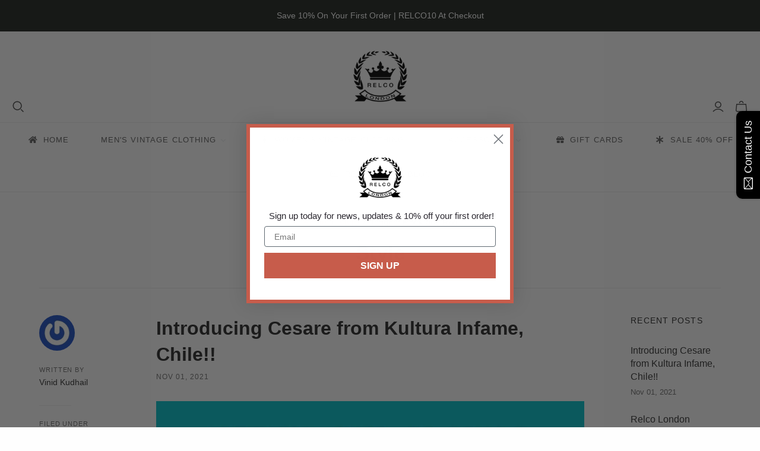

--- FILE ---
content_type: text/css
request_url: https://relcolondon.com/cdn/shop/t/26/assets/theme.css?v=12390967530587376061759332963
body_size: 45227
content:
/** Shopify CDN: Minification failed

Line 693:2 Expected identifier but found "*"
Line 739:2 Expected identifier but found "*"
Line 16096:0 Unexpected "<"
Line 16102:0 Expected "}" to go with "{"

**/
@charset "UTF-8";


  



  

  



  



  

  
/*! PhotoSwipe main CSS by Dmitry Semenov | photoswipe.com | MIT license */
/*
	Styles for basic PhotoSwipe functionality (sliding area, open/close transitions)
*/
/* pswp = photoswipe */
.pswp {
  display: none;
  position: absolute;
  width: 100%;
  height: 100%;
  left: 0;
  top: 0;
  overflow: hidden;
  touch-action: none;
  z-index: 1500;
  -webkit-text-size-adjust: 100%;
  /* create separate layer, to avoid paint on window.onscroll in webkit/blink */
  -webkit-backface-visibility: hidden;
  outline: none;
}

.pswp * {
  box-sizing: border-box;
}

.pswp img {
  max-width: none;
}

/* style is added when JS option showHideOpacity is set to true */
.pswp--animate_opacity {
  /* 0.001, because opacity:0 doesn't trigger Paint action, which causes lag at start of transition */
  opacity: 0.001;
  will-change: opacity;
  /* for open/close transition */
  transition: opacity 333ms cubic-bezier(0.4, 0, 0.22, 1);
}

.pswp--open {
  display: block;
}

.pswp--zoom-allowed .pswp__img {
  /* autoprefixer: off */
  cursor: -webkit-zoom-in;
  cursor: -moz-zoom-in;
  cursor: zoom-in;
}

.pswp--zoomed-in .pswp__img {
  /* autoprefixer: off */
  cursor: -webkit-grab;
  cursor: -moz-grab;
  cursor: grab;
}

.pswp--dragging .pswp__img {
  /* autoprefixer: off */
  cursor: -webkit-grabbing;
  cursor: -moz-grabbing;
  cursor: grabbing;
}

/*
	Background is added as a separate element.
	As animating opacity is much faster than animating rgba() background-color.
*/
.pswp__bg {
  position: absolute;
  left: 0;
  top: 0;
  width: 100%;
  height: 100%;
  background: #000;
  opacity: 0;
  transform: translateZ(0);
  -webkit-backface-visibility: hidden;
  will-change: opacity;
}

.pswp__scroll-wrap {
  position: absolute;
  left: 0;
  top: 0;
  width: 100%;
  height: 100%;
  overflow: hidden;
}

.pswp__container,
.pswp__zoom-wrap {
  touch-action: none;
  position: absolute;
  left: 0;
  right: 0;
  top: 0;
  bottom: 0;
}

/* Prevent selection and tap highlights */
.pswp__container,
.pswp__img {
  -webkit-user-select: none;
  user-select: none;
  -webkit-tap-highlight-color: transparent;
  -webkit-touch-callout: none;
}

.pswp__zoom-wrap {
  position: absolute;
  width: 100%;
  transform-origin: left top;
  /* for open/close transition */
  transition: transform 333ms cubic-bezier(0.4, 0, 0.22, 1);
}

.pswp__bg {
  will-change: opacity;
  /* for open/close transition */
  transition: opacity 333ms cubic-bezier(0.4, 0, 0.22, 1);
}

.pswp--animated-in .pswp__bg,
.pswp--animated-in .pswp__zoom-wrap {
  transition: none;
}

.pswp__container,
.pswp__zoom-wrap {
  -webkit-backface-visibility: hidden;
}

.pswp__item {
  position: absolute;
  left: 0;
  right: 0;
  top: 0;
  bottom: 0;
  overflow: hidden;
}

.pswp__img {
  position: absolute;
  width: auto;
  height: auto;
  top: 0;
  left: 0;
}

/*
	stretched thumbnail or div placeholder element (see below)
	style is added to avoid flickering in webkit/blink when layers overlap
*/
.pswp__img--placeholder {
  -webkit-backface-visibility: hidden;
}

/*
	div element that matches size of large image
	large image loads on top of it
*/
.pswp__img--placeholder--blank {
  background: #222;
}

.pswp--ie .pswp__img {
  width: 100% !important;
  height: auto !important;
  left: 0;
  top: 0;
}

/*
	Error message appears when image is not loaded
	(JS option errorMsg controls markup)
*/
.pswp__error-msg {
  position: absolute;
  left: 0;
  top: 50%;
  width: 100%;
  text-align: center;
  font-size: 14px;
  line-height: 16px;
  margin-top: -8px;
  color: #CCC;
}

.pswp__error-msg a {
  color: #CCC;
  text-decoration: underline;
}

.surface-pick-up-embed {
  --surface-pick-up-embed-theme-success-color: rgb(50, 205, 50);
  --surface-pick-up-embed-theme-error-color: rgb(179, 58, 58);
  --surface-pick-up-embed-theme-paragraph-font-size: 16px;
  --surface-pick-up-embed-theme-paragraph-smaller-font-size: calc(var(--surface-pick-up-embed-theme-paragraph-font-size) - 4px);
  --surface-pick-up-embed-theme-body-font-weight-bold: 600;
  --surface-pick-up-embed-theme-body-text-color: #808080;
  --surface-pick-up-embed-theme-link-text-decoration: underline;
  --surface-pick-up-embed-row-gap: 10px;
  --surface-pick-up-embed-column-gap: 10px;
  display: grid;
  grid-template-columns: min-content auto;
  row-gap: var(--surface-pick-up-embed-row-gap);
  column-gap: var(--surface-pick-up-embed-column-gap);
  justify-content: flex-start;
  text-align: left;
}

.surface-pick-up-embed__in-stock-icon,
.surface-pick-up-embed__out-of-stock-icon {
  grid-column-start: 1;
  grid-column-end: 2;
  margin-top: 3px;
}

.surface-pick-up-embed__in-stock-icon {
  fill: var(--surface-pick-up-embed-theme-success-color);
}

.surface-pick-up-embed__out-of-stock-icon {
  fill: var(--surface-pick-up-embed-theme-error-color);
}

.surface-pick-up-embed__location-info,
.surface-pick-up-embed__modal-btn {
  grid-column-start: 2;
  grid-column-end: 3;
}

.surface-pick-up-embed__location-info {
  grid-row-start: 1;
  grid-row-end: 2;
}

.surface-pick-up-embed__location-availability {
  margin-top: 0;
  margin-bottom: 0;
  font-family: inherit;
  font-size: var(--surface-pick-up-embed-theme-paragraph-font-size);
  font-weight: inherit;
  color: var(--surface-pick-up-embed-theme-body-text-color);
}
.surface-pick-up-embed__location-availability b {
  font-weight: var(--surface-pick-up-embed-theme-body-font-weight-bold);
}

.surface-pick-up-embed__location-pick-up-time {
  font-size: var(--surface-pick-up-embed-theme-paragraph-smaller-font-size);
  color: var(--surface-pick-up-embed-theme-body-text-color);
}

.surface-pick-up-embed__modal-btn {
  grid-row-start: 2;
  grid-row-end: 3;
  justify-self: start;
  padding: 0;
  font-size: var(--surface-pick-up-embed-theme-paragraph-smaller-font-size);
  color: var(--surface-pick-up-embed-theme-body-text-color);
  text-align: left;
  -webkit-text-decoration: var(--surface-pick-up-embed-theme-link-text-decoration);
          text-decoration: var(--surface-pick-up-embed-theme-link-text-decoration);
  cursor: pointer;
  background-color: initial;
  border: 0;
}

.surface-pick-up-items {
  padding: 0;
  margin: 0;
}

.surface-pick-up-item {
  --surface-pick-up-item-theme-success-color: rgb(50, 205, 50);
  --surface-pick-up-item-theme-error-color: rgb(179, 58, 58);
  --surface-pick-up-item-theme-paragraph-font-size: 16px;
  --surface-pick-up-item-theme-paragraph-smaller-font-size: calc(var(--surface-pick-up-item-theme-paragraph-font-size) - 4px);
  --surface-pick-up-item-theme-body-font-weight-bold: 600;
  --surface-pick-up-item-theme-body-text-color: #808080;
  --surface-pick-up-item-theme-border-color: #d9d9d9;
  --surface-pick-up-item-theme-link-text-decoration: underline;
  --surface-pick-up-item-row-gap: 10px;
  --surface-pick-up-item-column-gap: 5px;
  --surface-pick-up-item-gap: 28px;
  display: grid;
  grid-template-columns: repeat(2, auto) 1fr;
  row-gap: var(--surface-pick-up-item-row-gap);
  column-gap: var(--surface-pick-up-item-column-gap);
  justify-content: flex-start;
  padding-bottom: var(--surface-pick-up-item-gap);
  margin: var(--surface-pick-up-item-gap) 0 0;
  text-align: left;
  border-bottom: 1px solid var(--surface-pick-up-item-theme-border-color);
}
.surface-pick-up-item:last-child {
  padding-bottom: 0;
  border-bottom: none;
}

.surface-pick-up-item__header {
  display: flex;
  grid-column: span 3;
  align-items: flex-end;
}

.surface-pick-up-item__pick-up-location {
  margin-top: 0;
  margin-bottom: 0;
  font-family: inherit;
  font-size: var(--surface-pick-up-item-theme-paragraph-font-size);
  font-weight: var(--surface-pick-up-item-theme-body-font-weight-bold);
  color: var(--surface-pick-up-item-theme-body-text-color);
}

.surface-pick-up-item__pick-up-distance {
  padding-left: 2rem;
  margin: 0 0 0 auto;
}

.surface-pick-up-item__in-stock-icon,
.surface-pick-up-item__out-of-stock-icon {
  grid-row-start: 2;
  grid-row-end: 3;
  grid-column-start: 1;
  grid-column-end: 2;
  margin-top: 1px;
}

.surface-pick-up-item__in-stock-icon {
  fill: var(--surface-pick-up-item-theme-success-color);
}

.surface-pick-up-item__out-of-stock-icon {
  fill: var(--surface-pick-up-item-theme-error-color);
}

.surface-pick-up-item__availability {
  grid-row-start: 2;
  grid-row-end: 3;
  grid-column-start: 2;
  grid-column-end: 3;
  font-size: var(--surface-pick-up-item-theme-paragraph-smaller-font-size);
  color: var(--surface-pick-up-item-theme-body-text-color);
}

.surface-pick-up-item__address-info {
  grid-row-start: 3;
  grid-row-end: 4;
  grid-column-start: 1;
  grid-column-end: 3;
  font-size: var(--surface-pick-up-item-theme-paragraph-smaller-font-size);
  font-style: normal;
  line-height: 1.4;
  color: var(--surface-pick-up-item-theme-body-text-color);
}
.surface-pick-up-item__address-info p {
  margin: 0;
}
.surface-pick-up-item__address-info a,
.surface-pick-up-item__address-info a:visited {
  color: inherit;
  text-decoration: none;
}
.surface-pick-up-item__address-info a:focus,
.surface-pick-up-item__address-info a:active,
.surface-pick-up-item__address-info a:hover {
  color: inherit;
}

.surface-pick-up-item__confirm-address {
  margin-top: var(--surface-pick-up-item-row-gap);
}

.surface-pick-up-item__confirm-address-icon {
  display: inline-block;
  width: 10px;
  height: 10px;
  margin-right: 5px;
}



  


  

  
  

  
  
  

  
  
  

  
  
  

  

  
  

  
  

  
  
  

  
  

  
  


@keyframes placeholder-pulse {
  from {
    background-color: 






#f1f1f1




;
  }
  to {
    background-color: #e4e4e4;
  }
}
img[data-rimg=lazy], img[data-rimg=loading] {
  background-size: cover;
  animation-duration: 1s;
  animation-iteration-count: infinite;
  animation-name: placeholder-pulse;
  animation-timing-function: ease-in-out;
  animation-fill-mode: forwards;
  animation-direction: alternate;
}

html .shopify-payment-button .shopify-payment-button__button--unbranded, .collections .collection .browse,
.featured-collections .collection .browse, .cart-mini__continue-shopping, .back-to-top--mobile .back-to-top__button, .age-gate__confirm_btn, .subcollection-link, .pxs-newsletter-form-button, .predictive-search__footer-button, .newsletter-wrap .submit, .shopify-challenge__button, .action-button, .promo-block--button, .promo-block--secondary .promo-block--button, .product-card-interaction, .disclosure__submit, .cart-mini-actions .action-button, html .shopify-payment-button .shopify-payment-button__button, .product-form-has-spb .submit, .product-form .product-submit, .password-page-field-wrap .submit, .cart-submit, .cart-update, .customer.addresses .edit-add-address .submit-wrap .action-button, .customer .account-form .submit-button, .slide .content .call-to-action, .countdown-timer__caption-button, .action-button.submit, .action-button.unavailable {
  font-family: Helvetica,Arial, sans-serif;
  font-style: normal;
  font-weight: 400;
  position: relative;
  display: inline-block;
  padding: 10px 18px;
  font-size: 13px;
  line-height: 1.5;
  letter-spacing: 0.08em;
  color: #ffffff;
  text-align: center;
  text-transform: uppercase;
  cursor: pointer;
  background-color: #c75c4b;
  border: 1px solid #c75c4b;
  border-radius: 0;
  transition: 0.15s cubic-bezier(0.4, 0, 0.2, 1) background-color, 0.15s cubic-bezier(0.4, 0, 0.2, 1) border-color;
}
html .shopify-payment-button .shopify-payment-button__button--unbranded:hover, .collections .collection .browse:hover,
.featured-collections .collection .browse:hover, .cart-mini__continue-shopping:hover, .back-to-top--mobile .back-to-top__button:hover, .age-gate__confirm_btn:hover, .subcollection-link:hover, .pxs-newsletter-form-button:hover, .predictive-search__footer-button:hover, .newsletter-wrap .submit:hover, .shopify-challenge__button:hover, .action-button:hover, .promo-block--button:hover, .product-card-interaction:hover, .disclosure__submit:hover, html .shopify-payment-button .shopify-payment-button__button:hover, .product-form-has-spb .submit:hover, .product-form .product-submit:hover, .password-page-field-wrap .submit:hover, .cart-submit:hover, .cart-update:hover, .customer.addresses .edit-add-address .submit-wrap .action-button:hover, .customer .account-form .submit-button:hover, .slide .content .call-to-action:hover, .countdown-timer__caption-button:hover {
  color: #ffffff;
  background-color: 










#c04e3c




;
  border-color: 










#c04e3c




;
}

html .shopify-payment-button .shopify-payment-button__button, .age-gate__confirm_btn, .product-form-has-spb .submit, .product-form .product-submit, .password-page-field-wrap .submit, .cart-submit, .cart-update, .customer.addresses .edit-add-address .submit-wrap .action-button, .customer .account-form .submit-button, .slide .content .call-to-action, .countdown-timer__caption-button, .action-button.submit, .action-button.unavailable {
  padding: 15px 24px;
}

.promo-block--button, .promo-block--secondary .promo-block--button, .product-card-interaction, .disclosure__submit, .cart-mini-actions .action-button {
  font-size: 12px;
}

.product-card-interaction-quickshop, .complementary-products .flickity-prev-next-button, .collections .collection .browse,
.featured-collections .collection .browse, .back-to-top--mobile .back-to-top__button, .back-to-top--desktop, .product-form-has-spb .submit, .predictive-search__footer-button, .action-button.desaturated, .promo-block--secondary .promo-block--button, .cart-mini__continue-shopping, .countdown-timer__caption-button.countdown-timer__caption-button--secondary {
  color: #c75c4b;
  background-color: #ffffff;
}
.product-card-interaction-quickshop:hover, .complementary-products .flickity-prev-next-button:hover, .collections .collection .browse:hover,
.featured-collections .collection .browse:hover, .back-to-top--mobile .back-to-top__button:hover, .back-to-top--desktop:hover, .product-form-has-spb .submit:hover, .predictive-search__footer-button:hover, .action-button.desaturated:hover, .promo-block--secondary .promo-block--button:hover, .cart-mini__continue-shopping:hover, .countdown-timer__caption-button.countdown-timer__caption-button--secondary:hover {
  color: #c75c4b;
  background-color: #f7e7e4;
}

.promo-block--secondary .promo-block--button, .cart-mini__continue-shopping, .countdown-timer__caption-button.countdown-timer__caption-button--secondary {
  color: #c75c4b;
  background-color: #fff;
}

.search-filters__filter-group-title, .option-value-name, .recipient-form__input, .collection-filters__filter-group-title, .age-gate__select-wrapper .age-gate__select, .product-quantity-input, .password-page-field-wrap .password-page-input, .pxs-newsletter-form-input, .comments-wrap textarea,
.comments-wrap input[type=text], .newsletter-wrap .email, .field, .select-wrapper, .age-gate__select-wrapper {
  font-family: Helvetica,Arial, sans-serif;
  font-style: normal;
  font-weight: 400;
  position: relative;
  display: inline-block;
  padding: 14px;
  font-size: 14px;
  line-height: 1.5;
  color: #313131;
  text-align: left;
  border: 1px solid #ebebeb;
  border-radius: 0;
  outline: 0;
  transition: 0.15s cubic-bezier(0.4, 0, 0.2, 1) border;
}
.search-filters__filter-group-title::-webkit-input-placeholder, .option-value-name::-webkit-input-placeholder, .recipient-form__input::-webkit-input-placeholder, .collection-filters__filter-group-title::-webkit-input-placeholder, .age-gate__select-wrapper .age-gate__select::-webkit-input-placeholder, .product-quantity-input::-webkit-input-placeholder, .password-page-field-wrap .password-page-input::-webkit-input-placeholder, .pxs-newsletter-form-input::-webkit-input-placeholder, .comments-wrap textarea::-webkit-input-placeholder,
.comments-wrap input[type=text]::-webkit-input-placeholder, .newsletter-wrap .email::-webkit-input-placeholder, .field::-webkit-input-placeholder, .select-wrapper::-webkit-input-placeholder, .age-gate__select-wrapper::-webkit-input-placeholder {
  color: #ebebeb;
}
.search-filters__filter-group-title:-moz-placeholder, .option-value-name:-moz-placeholder, .recipient-form__input:-moz-placeholder, .collection-filters__filter-group-title:-moz-placeholder, .age-gate__select-wrapper .age-gate__select:-moz-placeholder, .product-quantity-input:-moz-placeholder, .password-page-field-wrap .password-page-input:-moz-placeholder, .pxs-newsletter-form-input:-moz-placeholder, .comments-wrap textarea:-moz-placeholder,
.comments-wrap input[type=text]:-moz-placeholder, .newsletter-wrap .email:-moz-placeholder, .field:-moz-placeholder, .select-wrapper:-moz-placeholder, .age-gate__select-wrapper:-moz-placeholder {
  color: #ebebeb;
}
.search-filters__filter-group-title::-moz-placeholder, .option-value-name::-moz-placeholder, .recipient-form__input::-moz-placeholder, .collection-filters__filter-group-title::-moz-placeholder, .age-gate__select-wrapper .age-gate__select::-moz-placeholder, .product-quantity-input::-moz-placeholder, .password-page-field-wrap .password-page-input::-moz-placeholder, .pxs-newsletter-form-input::-moz-placeholder, .comments-wrap textarea::-moz-placeholder,
.comments-wrap input[type=text]::-moz-placeholder, .newsletter-wrap .email::-moz-placeholder, .field::-moz-placeholder, .select-wrapper::-moz-placeholder, .age-gate__select-wrapper::-moz-placeholder {
  color: #ebebeb;
}
.search-filters__filter-group-title:-ms-input-placeholder, .option-value-name:-ms-input-placeholder, .recipient-form__input:-ms-input-placeholder, .collection-filters__filter-group-title:-ms-input-placeholder, .age-gate__select-wrapper .age-gate__select:-ms-input-placeholder, .product-quantity-input:-ms-input-placeholder, .password-page-field-wrap .password-page-input:-ms-input-placeholder, .pxs-newsletter-form-input:-ms-input-placeholder, .comments-wrap textarea:-ms-input-placeholder,
.comments-wrap input[type=text]:-ms-input-placeholder, .newsletter-wrap .email:-ms-input-placeholder, .field:-ms-input-placeholder, .select-wrapper:-ms-input-placeholder, .age-gate__select-wrapper:-ms-input-placeholder {
  color: #ebebeb;
}
.search-filters__filter-group-title:focus, .option-value-name:focus, .recipient-form__input:focus, .collection-filters__filter-group-title:focus, .age-gate__select-wrapper .age-gate__select:focus, .product-quantity-input:focus, .password-page-field-wrap .password-page-input:focus, .pxs-newsletter-form-input:focus, .comments-wrap textarea:focus,
.comments-wrap input[type=text]:focus, .newsletter-wrap .email:focus, .field:focus, .select-wrapper:focus, .age-gate__select-wrapper:focus {
  border: 1px #313131 solid;
}
.search-filters__filter-group-title:focus, .option-value-name:focus, .recipient-form__input:focus, .collection-filters__filter-group-title:focus, .age-gate__select-wrapper .age-gate__select:focus, .product-quantity-input:focus, .password-page-field-wrap .password-page-input:focus, .pxs-newsletter-form-input:focus, .comments-wrap textarea:focus,
.comments-wrap input[type=text]:focus, .newsletter-wrap .email:focus, .field:focus, .select-wrapper:focus, .age-gate__select-wrapper:focus, .search-filters__filter-group-title:invalid, .option-value-name:invalid, .recipient-form__input:invalid, .collection-filters__filter-group-title:invalid, .age-gate__select-wrapper .age-gate__select:invalid, .product-quantity-input:invalid, .password-page-field-wrap .password-page-input:invalid, .pxs-newsletter-form-input:invalid, .comments-wrap textarea:invalid,
.comments-wrap input[type=text]:invalid, .newsletter-wrap .email:invalid, .field:invalid, .select-wrapper:invalid, .age-gate__select-wrapper:invalid {
  background-color: transparent;
}

.option-name, .recipient-form__label, .product-quantity-label, .sidebar-title, .cart-tools .instructions label, .comments-wrap label, .customer.addresses .edit-add-address .wrap > label, .customer .account-form .field-wrap label {
  font-family: Helvetica,Arial, sans-serif;
  font-style: normal;
  font-weight: 400;
  font-weight: FontDrop;
  display: block;
  margin-bottom: 15px;
  font-size: 14px;
  color: #313131;
}

.sidebar-drawer__header-container, .promo-block--content, .product .brand,
.quick-shop-content .brand,
.product-area .brand, .template-search .result .details .brand, .product-tabs__label, .collapsible-tab__heading, .product__description .go-to-product, .password-page-logo .store-title, .template-page .sidebar .title, .template-contact .sidebar .title, .order-item-label-mobile, .customer.order .order-history .table td.product-item .label.vendor, .sidebar-title, .template-cart .table td.product-item .label.vendor, .template-cart .table th, .comments .date, .comments-wrap .title, .article-date, .article-author-writtenby,
.article-tags-filedunder,
.article-comments-discussion, .blog-sidebar-recentposts-title,
.blog-sidebar-tags-title, .customer.account .title, .customer .table th, .predictive-search__title, .featured-blog__article-date, .rte .tabs > li:not(.grouped-content-content), .pxs-newsletter-text .tabs > li:not(.grouped-content-content), .mobile-dropdown .list .list-item a, .mega-nav .list .label, .main-header nav.full .nav-item > .label,
.main-header nav.full .nav-item > details .label, .main-footer .connect .title, .complementary-product__link, .product-callout {
  font-family: Helvetica,Arial, sans-serif;
  font-style: normal;
  font-weight: 400;
  letter-spacing: 0.08em;
  text-transform: uppercase;
}

.main-header nav.full .nav-item > .label,
.main-header nav.full .nav-item > details .label, .main-header .social-links {
  position: relative;
}
.main-header nav.full .nav-item > .label::before,
.main-header nav.full .nav-item > details .label::before, .main-header .social-links::before {
  position: absolute;
  top: 50%;
  right: 0;
  width: 1px;
  height: 23px;
  background-color: #ebebeb;
  content: "";
  transform: translateY(-50%);
}

.main-header nav.full .nav-item .svg-icon, .ls-form-button-close .svg-icon, .ls-form-button-search .svg-icon, .ls-button-search .svg-icon, .rs-form-button-search .svg-icon, .main-header .social-links .svg-icon, .main-header--tools-icon .svg-icon, .main-header--tools .search .svg-icon,
.main-header--tools .menu .svg-icon,
.main-header--tools .mini-cart-wrap .svg-icon,
.main-header--tools .account-options .svg-icon {
  display: block;
  width: 100%;
  height: 100%;
}

.ls-form-button-close .svg-icon, .ls-form-button-search .svg-icon, .ls-button-search .svg-icon, .rs-form-button-search .svg-icon, .main-header .social-links .svg-icon, .main-header--tools-icon .svg-icon, .main-header--tools .search .svg-icon,
.main-header--tools .menu .svg-icon,
.main-header--tools .mini-cart-wrap .svg-icon,
.main-header--tools .account-options .svg-icon {
  width: 20px;
  height: 20px;
}

.main-header nav.full .nav-item .svg-icon {
  width: 8px;
  height: 8px;
}

.complementary-product__link, .product-callout {
  display: block;
  margin-top: 20px;
  font-size: 13px;
  color: #c75c4b;
}
.complementary-product__link:hover, .product-callout:hover {
  color: #313131;
}
.complementary-product__link span, .product-callout span {
  margin-left: 5px;
}

.ir {
  display: block;
  border: 0;
  text-indent: -999em;
  overflow: hidden;
  background-color: transparent;
  background-repeat: no-repeat;
  text-align: left;
  direction: ltr;
  *line-height: 0;
}

.ir br {
  display: none;
}

.hidden {
  display: none !important;
  visibility: hidden;
}

.visuallyhidden {
  border: 0;
  clip: rect(0 0 0 0);
  height: 1px;
  margin: -1px;
  overflow: hidden;
  padding: 0;
  position: absolute;
  width: 1px;
}

.visuallyhidden.focusable:active, .visuallyhidden.focusable:focus {
  clip: auto;
  height: auto;
  margin: 0;
  overflow: visible;
  position: static;
  width: auto;
}

.invisible {
  visibility: hidden;
}

.clearfix:before, .clearfix:after {
  content: "";
  display: table;
}

.clearfix:after {
  clear: both;
}

.clearfix {
  *zoom: 1;
}

@media print {
  * {
    background: transparent !important;
    color: black !important;
    box-shadow: none !important;
    text-shadow: none !important;
    filter: none !important;
    -ms-filter: none !important;
  }
  a, a:visited {
    text-decoration: underline;
  }
  a[href]:after {
    content: " (" attr(href) ")";
  }
  abbr[title]:after {
    content: " (" attr(title) ")";
  }
  .ir a:after, a[href^="javascript:"]:after, a[href^="#"]:after {
    content: "";
  }
  pre, blockquote {
    border: 1px solid #999;
    page-break-inside: avoid;
  }
  thead {
    display: table-header-group;
  }
  tr, img {
    page-break-inside: avoid;
  }
  img {
    max-width: 100% !important;
  }
  @page {
    margin: 0.5cm;
  }
  p, h2, h3 {
    orphans: 3;
    widows: 3;
  }
  h2, h3 {
    page-break-after: avoid;
  }
}
article,
aside,
details,
figcaption,
figure,
footer,
header,
hgroup,
nav,
section {
  display: block;
}

audio,
canvas,
video {
  display: inline-block;
}

audio:not([controls]) {
  display: none;
}

[hidden] {
  display: none;
}

html {
  font-size: 100%;
  -webkit-text-size-adjust: 100%;
          text-size-adjust: 100%;
}

html,
button,
input,
select,
textarea {
  font-family: sans-serif;
  color: #222;
}

body {
  margin: 0;
  font-size: 1em;
  line-height: 1.4;
}

.js body:not(.user-is-tabbing) a:focus {
  outline: none;
}

a {
  text-decoration: none;
}

a:hover,
a:active {
  outline: 0;
}

abbr[title] {
  border-bottom: 1px dotted;
}

b,
strong {
  font-weight: bold;
}

blockquote {
  margin: 1em 40px;
}

dfn {
  font-style: italic;
}

hr {
  display: block;
  height: 1px;
  padding: 0;
  margin: 1em 0;
  border: 0;
  border-top: 1px solid #ccc;
}

ins {
  color: #000;
  text-decoration: none;
  background: #ff9;
}

mark {
  font-style: italic;
  font-weight: bold;
  color: #000;
  background: #ff0;
}

pre,
code,
kbd,
samp {
  font-family: monospace, serif;
  font-size: 1em;
}

pre {
  word-wrap: break-word;
  white-space: pre-wrap;
}

q {
  quotes: none;
}

q::before,
q::after {
  content: none;
}

small {
  font-size: 85%;
}

sub, sup {
  position: relative;
  font-size: 75%;
  line-height: 0;
  vertical-align: baseline;
}

sup {
  top: -0.5em;
}

sub {
  bottom: -0.25em;
}

h1,
h2,
h3,
h4,
h5,
h6 {
  padding: 0;
  margin: 0;
}

ul,
ol {
  display: block;
  padding: 0;
  margin: 0;
  list-style: none;
}

dd {
  margin: 0 0 0 40px;
}

nav ul,
nav ol {
  padding: 0;
  margin: 0;
  list-style: none;
  list-style-image: none;
}

img {
  vertical-align: middle;
  border: 0;
  -ms-interpolation-mode: bicubic;
}

svg:not(:root) {
  overflow: hidden;
}

figure {
  margin: 0;
}

form {
  margin: 0;
}

fieldset {
  padding: 0;
  margin: 0;
  border: 0;
}

label {
  cursor: pointer;
}

legend {
  padding: 0;
  white-space: normal;
  border: 0;
}

button,
input,
select,
textarea {
  margin: 0;
  font-size: 100%;
  vertical-align: baseline;
}

button,
input {
  line-height: normal;
}

button,
input[type=button],
input[type=reset],
input[type=submit] {
  cursor: pointer;
  -webkit-appearance: button;
          appearance: button;
}

button[disabled],
input[disabled] {
  cursor: default;
}

input[type=checkbox],
input[type=radio] {
  padding: 0;
  box-sizing: border-box;
}

input[type=search] {
  box-sizing: content-box;
  -webkit-appearance: textfield;
          appearance: textfield;
}

input[type=search]::-webkit-search-decoration,
input[type=search]::-webkit-search-cancel-button {
  -webkit-appearance: none;
          appearance: none;
}

button::-moz-focus-inner,
input::-moz-focus-inner {
  padding: 0;
  border: 0;
}

textarea {
  overflow: auto;
  vertical-align: top;
  resize: vertical;
}

input:invalid,
textarea:invalid {
  background-color: #f0dddd;
}

input {
  background: none;
  border: 0;
  outline: none;
}

table {
  border-collapse: collapse;
  border-spacing: 0;
}

td {
  vertical-align: top;
}

.chromeframe {
  padding: 0.2em 0;
  margin: 0.2em 0;
  color: #000;
  background: #ccc;
}

/*! PhotoSwipe Default UI CSS by Dmitry Semenov | photoswipe.com | MIT license */
/*

	Contents:

	1. Buttons
	2. Share modal and links
	3. Index indicator ("1 of X" counter)
	4. Caption
	5. Loading indicator
	6. Additional styles (root element, top bar, idle state, hidden state, etc.)

*/
/*

	1. Buttons

 */
/* <button> css reset */
.pswp__button {
  width: 44px;
  height: 44px;
  position: relative;
  background: none;
  cursor: pointer;
  overflow: visible;
  -webkit-appearance: none;
  display: block;
  border: 0;
  padding: 0;
  margin: 0;
  float: right;
  opacity: 0.75;
  transition: opacity 0.2s;
  box-shadow: none;
}

.pswp__button:focus, .pswp__button:hover {
  opacity: 1;
}

.pswp__button:active {
  outline: none;
  opacity: 0.9;
}

.pswp__button::-moz-focus-inner {
  padding: 0;
  border: 0;
}

/* pswp__ui--over-close class it added when mouse is over element that should close gallery */
.pswp__ui--over-close .pswp__button--close {
  opacity: 1;
}

.pswp__button,
.pswp__button--arrow--left:before,
.pswp__button--arrow--right:before {
  background: url("") 0 0 no-repeat;
  background-size: 264px 88px;
  width: 44px;
  height: 44px;
}

@media (-webkit-min-device-pixel-ratio: 1.1), (-webkit-min-device-pixel-ratio: 1.09375), (min-resolution: 105dpi), (min-resolution: 1.1dppx) {
  /* Serve SVG sprite if browser supports SVG and resolution is more than 105dpi */
  .pswp--svg .pswp__button,
  .pswp--svg .pswp__button--arrow--left:before,
  .pswp--svg .pswp__button--arrow--right:before {
    background-image: url("");
  }
  .pswp--svg .pswp__button--arrow--left,
  .pswp--svg .pswp__button--arrow--right {
    background: none;
  }
}
.pswp__button--close {
  background-position: 0 -44px;
}

.pswp__button--share {
  background-position: -44px -44px;
}

.pswp__button--fs {
  display: none;
}

.pswp--supports-fs .pswp__button--fs {
  display: block;
}

.pswp--fs .pswp__button--fs {
  background-position: -44px 0;
}

.pswp__button--zoom {
  display: none;
  background-position: -88px 0;
}

.pswp--zoom-allowed .pswp__button--zoom {
  display: block;
}

.pswp--zoomed-in .pswp__button--zoom {
  background-position: -132px 0;
}

/* no arrows on touch screens */
.pswp--touch .pswp__button--arrow--left,
.pswp--touch .pswp__button--arrow--right {
  visibility: hidden;
}

/*
	Arrow buttons hit area
	(icon is added to :before pseudo-element)
*/
.pswp__button--arrow--left,
.pswp__button--arrow--right {
  background: none;
  top: 50%;
  margin-top: -50px;
  width: 70px;
  height: 100px;
  position: absolute;
}

.pswp__button--arrow--left {
  left: 0;
}

.pswp__button--arrow--right {
  right: 0;
}

.pswp__button--arrow--left:before,
.pswp__button--arrow--right:before {
  content: "";
  top: 35px;
  background-color: rgba(0, 0, 0, 0.3);
  height: 30px;
  width: 32px;
  position: absolute;
}

.pswp__button--arrow--left:before {
  left: 6px;
  background-position: -138px -44px;
}

.pswp__button--arrow--right:before {
  right: 6px;
  background-position: -94px -44px;
}

/*

	2. Share modal/popup and links

 */
.pswp__counter,
.pswp__share-modal {
  -webkit-user-select: none;
  user-select: none;
}

.pswp__share-modal {
  display: block;
  background: rgba(0, 0, 0, 0.5);
  width: 100%;
  height: 100%;
  top: 0;
  left: 0;
  padding: 10px;
  position: absolute;
  z-index: 1600;
  opacity: 0;
  transition: opacity 0.25s ease-out;
  -webkit-backface-visibility: hidden;
  will-change: opacity;
}

.pswp__share-modal--hidden {
  display: none;
}

.pswp__share-tooltip {
  z-index: 1620;
  position: absolute;
  background: #FFF;
  top: 56px;
  border-radius: 2px;
  display: block;
  width: auto;
  right: 44px;
  box-shadow: 0 2px 5px rgba(0, 0, 0, 0.25);
  transform: translateY(6px);
  transition: transform 0.25s;
  -webkit-backface-visibility: hidden;
  will-change: transform;
}

.pswp__share-tooltip a {
  display: block;
  padding: 8px 12px;
  color: #000;
  text-decoration: none;
  font-size: 14px;
  line-height: 18px;
}

.pswp__share-tooltip a:hover {
  text-decoration: none;
  color: #000;
}

.pswp__share-tooltip a:first-child {
  /* round corners on the first/last list item */
  border-radius: 2px 2px 0 0;
}

.pswp__share-tooltip a:last-child {
  border-radius: 0 0 2px 2px;
}

.pswp__share-modal--fade-in {
  opacity: 1;
}

.pswp__share-modal--fade-in .pswp__share-tooltip {
  transform: translateY(0);
}

/* increase size of share links on touch devices */
.pswp--touch .pswp__share-tooltip a {
  padding: 16px 12px;
}

a.pswp__share--facebook:before {
  content: "";
  display: block;
  width: 0;
  height: 0;
  position: absolute;
  top: -12px;
  right: 15px;
  border: 6px solid transparent;
  border-bottom-color: #FFF;
  -webkit-pointer-events: none;
  -moz-pointer-events: none;
  pointer-events: none;
}

a.pswp__share--facebook:hover {
  background: #3E5C9A;
  color: #FFF;
}

a.pswp__share--facebook:hover:before {
  border-bottom-color: #3E5C9A;
}

a.pswp__share--twitter:hover {
  background: #55ACEE;
  color: #FFF;
}

a.pswp__share--pinterest:hover {
  background: #CCC;
  color: #CE272D;
}

a.pswp__share--download:hover {
  background: #DDD;
}

/*

	3. Index indicator ("1 of X" counter)

 */
.pswp__counter {
  position: absolute;
  left: 0;
  top: 0;
  height: 44px;
  font-size: 13px;
  line-height: 44px;
  color: #FFF;
  opacity: 0.75;
  padding: 0 10px;
}

/*

	4. Caption

 */
.pswp__caption {
  position: absolute;
  left: 0;
  bottom: 0;
  width: 100%;
  min-height: 44px;
}

.pswp__caption small {
  font-size: 11px;
  color: #BBB;
}

.pswp__caption__center {
  text-align: left;
  max-width: 420px;
  margin: 0 auto;
  font-size: 13px;
  padding: 10px;
  line-height: 20px;
  color: #CCC;
}

.pswp__caption--empty {
  display: none;
}

/* Fake caption element, used to calculate height of next/prev image */
.pswp__caption--fake {
  visibility: hidden;
}

/*

	5. Loading indicator (preloader)

	You can play with it here - http://codepen.io/dimsemenov/pen/yyBWoR

 */
.pswp__preloader {
  width: 44px;
  height: 44px;
  position: absolute;
  top: 0;
  left: 50%;
  margin-left: -22px;
  opacity: 0;
  transition: opacity 0.25s ease-out;
  will-change: opacity;
  direction: ltr;
}

.pswp__preloader__icn {
  width: 20px;
  height: 20px;
  margin: 12px;
}

.pswp__preloader--active {
  opacity: 1;
}

.pswp__preloader--active .pswp__preloader__icn {
  /* We use .gif in browsers that don't support CSS animation */
  background: url("") 0 0 no-repeat;
}

.pswp--css_animation .pswp__preloader--active {
  opacity: 1;
}

.pswp--css_animation .pswp__preloader--active .pswp__preloader__icn {
  animation: clockwise 500ms linear infinite;
}

.pswp--css_animation .pswp__preloader--active .pswp__preloader__donut {
  animation: donut-rotate 1000ms cubic-bezier(0.4, 0, 0.22, 1) infinite;
}

.pswp--css_animation .pswp__preloader__icn {
  background: none;
  opacity: 0.75;
  width: 14px;
  height: 14px;
  position: absolute;
  left: 15px;
  top: 15px;
  margin: 0;
}

.pswp--css_animation .pswp__preloader__cut {
  /*
  	The idea of animating inner circle is based on Polymer ("material") loading indicator
  	 by Keanu Lee https://blog.keanulee.com/2014/10/20/the-tale-of-three-spinners.html
  */
  position: relative;
  width: 7px;
  height: 14px;
  overflow: hidden;
}

.pswp--css_animation .pswp__preloader__donut {
  box-sizing: border-box;
  width: 14px;
  height: 14px;
  border: 2px solid #FFF;
  border-radius: 50%;
  border-left-color: transparent;
  border-bottom-color: transparent;
  position: absolute;
  top: 0;
  left: 0;
  background: none;
  margin: 0;
}

@media screen and (max-width: 1024px) {
  .pswp__preloader {
    position: relative;
    left: auto;
    top: auto;
    margin: 0;
    float: right;
  }
}
@keyframes clockwise {
  0% {
    transform: rotate(0deg);
  }
  100% {
    transform: rotate(360deg);
  }
}
@keyframes donut-rotate {
  0% {
    transform: rotate(0);
  }
  50% {
    transform: rotate(-140deg);
  }
  100% {
    transform: rotate(0);
  }
}
/*

	6. Additional styles

 */
/* root element of UI */
.pswp__ui {
  -webkit-font-smoothing: auto;
  visibility: visible;
  opacity: 1;
  z-index: 1550;
}

/* top black bar with buttons and "1 of X" indicator */
.pswp__top-bar {
  position: absolute;
  left: 0;
  top: 0;
  height: 44px;
  width: 100%;
}

.pswp__caption,
.pswp__top-bar,
.pswp--has_mouse .pswp__button--arrow--left,
.pswp--has_mouse .pswp__button--arrow--right {
  -webkit-backface-visibility: hidden;
  will-change: opacity;
  transition: opacity 333ms cubic-bezier(0.4, 0, 0.22, 1);
}

/* pswp--has_mouse class is added only when two subsequent mousemove events occur */
.pswp--has_mouse .pswp__button--arrow--left,
.pswp--has_mouse .pswp__button--arrow--right {
  visibility: visible;
}

.pswp__top-bar,
.pswp__caption {
  background-color: rgba(0, 0, 0, 0.5);
}

/* pswp__ui--fit class is added when main image "fits" between top bar and bottom bar (caption) */
.pswp__ui--fit .pswp__top-bar,
.pswp__ui--fit .pswp__caption {
  background-color: rgba(0, 0, 0, 0.3);
}

/* pswp__ui--idle class is added when mouse isn't moving for several seconds (JS option timeToIdle) */
.pswp__ui--idle .pswp__top-bar {
  opacity: 0;
}

.pswp__ui--idle .pswp__button--arrow--left,
.pswp__ui--idle .pswp__button--arrow--right {
  opacity: 0;
}

/*
	pswp__ui--hidden class is added when controls are hidden
	e.g. when user taps to toggle visibility of controls
*/
.pswp__ui--hidden .pswp__top-bar,
.pswp__ui--hidden .pswp__caption,
.pswp__ui--hidden .pswp__button--arrow--left,
.pswp__ui--hidden .pswp__button--arrow--right {
  /* Force paint & create composition layer for controls. */
  opacity: 0.001;
}

/* pswp__ui--one-slide class is added when there is just one item in gallery */
.pswp__ui--one-slide .pswp__button--arrow--left,
.pswp__ui--one-slide .pswp__button--arrow--right,
.pswp__ui--one-slide .pswp__counter {
  display: none;
}

.pswp__element--disabled {
  display: none !important;
}

.pswp--minimal--dark .pswp__top-bar {
  background: none;
}

.no-js .js-required {
  display: none;
}

.js .no-js-required {
  display: none;
}

.visually-hidden {
  position: absolute !important;
  width: 1px;
  height: 1px;
  padding: 0;
  margin: -1px;
  overflow: hidden;
  clip: rect(1px, 1px, 1px, 1px);
  border: 0;
}

.uc-title {
  font-family: Helvetica,Arial, sans-serif;
  font-style: normal;
  font-weight: 400;
  text-transform: uppercase;
  letter-spacing: 0.1em;
}

.select-wrapper, .age-gate__select-wrapper {
  color: #313131;
  width: 235px;
  border-radius: 0;
  transition: 0.15s cubic-bezier(0.4, 0, 0.2, 1) border;
}
.select-wrapper:focus-within, .age-gate__select-wrapper:focus-within {
  border: 1px solid #313131;
}
.select-wrapper::before, .age-gate__select-wrapper::before, .select-wrapper::after, .age-gate__select-wrapper::after {
  position: absolute;
  width: 7px;
  height: 7px;
  top: calc(50% - 7px);
  right: 18px;
  display: block;
  border-left: 1px solid #313131;
  border-bottom: 1px solid #313131;
  background: none;
  content: "";
  transform: rotate(315deg);
}
.select-wrapper::after, .age-gate__select-wrapper::after {
  margin-top: -1px;
  pointer-events: none;
  border-color: #fefefe transparent transparent;
}
.select-wrapper label.select-text, .age-gate__select-wrapper label.select-text {
  width: 100%;
  max-width: 82%;
  margin: 0;
  text-align: left;
}
.select-wrapper select, .age-gate__select-wrapper select {
  font-family: Helvetica,Arial, sans-serif;
  font-style: normal;
  font-weight: 400;
  position: absolute;
  top: 0;
  right: 0;
  bottom: 0;
  left: 0;
  z-index: 2;
  width: 100%;
  height: 100%;
  color: #313131;
  opacity: 0;
  transition: 0.15s cubic-bezier(0.4, 0, 0.2, 1) border;
  -webkit-appearance: none;
          appearance: none;
}
@media (max-width: 719px) {
  .select-wrapper select, .age-gate__select-wrapper select {
    font-size: 16px;
  }
}
.address-list .select-wrapper, .address-list .age-gate__select-wrapper, .add-address .select-wrapper, .add-address .age-gate__select-wrapper, .product-list-sidebar .select-wrapper, .product-list-sidebar .age-gate__select-wrapper, .collection-header .select-wrapper, .collection-header .age-gate__select-wrapper {
  width: auto;
  padding: 0;
}
.address-list .select-wrapper select, .address-list .age-gate__select-wrapper select, .add-address .select-wrapper select, .add-address .age-gate__select-wrapper select, .product-list-sidebar .select-wrapper select, .product-list-sidebar .age-gate__select-wrapper select, .collection-header .select-wrapper select, .collection-header .age-gate__select-wrapper select {
  position: static;
  padding: 12px;
  background-color: transparent;
  border: 0;
  opacity: 1;
  box-sizing: content-box;
}
.product-list-sidebar .select-wrapper, .product-list-sidebar .age-gate__select-wrapper, .collection-header .select-wrapper, .collection-header .age-gate__select-wrapper {
  width: 100%;
}

.empty {
  font-family: Helvetica,Arial, sans-serif;
  font-style: normal;
  font-weight: 400;
  margin: 40px auto 60px;
  font-size: 15px;
  text-align: center;
}
@media (max-width: 719px) {
  .empty {
    width: 100%;
    padding: 0 30px;
  }
}
.empty a {
  color: #c75c4b;
}
.empty a:hover {
  color: 










#c04e3c




;
}
.collection-header .empty {
  margin-bottom: 0;
  text-align: center;
}

.error-message,
.alert-message {
  font-family: Helvetica,Arial, sans-serif;
  font-style: normal;
  font-weight: 400;
  width: 100%;
  padding: 14px;
  font-size: 15px;
  color: #ee575a;
  background-color: #ffeaeb;
  border: 1px solid #ee575a;
}
.error-message.success,
.alert-message.success {
  color: #66b544;
  background-color: #f2f9ed;
  border-color: #66b544;
}

.content-area, .collection-title-header, .marquee.marquee--is-wide-false {
  position: relative;
  display: block;
  width: 92%;
  max-width: 1430px;
  min-width: 690px;
  padding: 0 15px;
  margin: 0 auto;
}
@media (max-width: 1199px) {
  .content-area, .collection-title-header, .marquee.marquee--is-wide-false {
    width: 95%;
  }
}
@media (max-width: 719px) {
  .content-area, .collection-title-header, .marquee.marquee--is-wide-false {
    width: 100%;
    min-width: 290px;
  }
}

.section-title, .faq__section-heading {
  font-family: Helvetica,Arial, sans-serif;
  font-style: normal;
  font-weight: 400;
  padding: 45px 0 0;
  margin: 0 0 45px;
  font-size: 18px;
  letter-spacing: 0.1em;
  color: #292929;
  text-align: center;
  text-transform: uppercase;
}

.section-border {
  border-top: 1px solid #ebebeb;
}
main section:first-child .section-border {
  border-top: 0;
}

.action-button:hover {
  background-color: 










#c04e3c




;
}
.field {
  transition: box-shadow 250ms, border 250ms, color 250ms;
}
.field.error {
  color: #ffeaeb;
  border: 1px solid #ee575a;
  box-shadow: 0 0 7px rgba(238, 87, 90, 0.4);
}
.field.error::-webkit-input-placeholder {
  color: #ffeaeb;
}
.field.error:-moz-placeholder {
  color: #ffeaeb;
}
.field.error::-moz-placeholder {
  color: #ffeaeb;
}
.field.error:-ms-input-placeholder {
  color: #ffeaeb;
}
@media (max-width: 719px) {
  .field {
    font-size: 16px;
  }
}

.page-title {
  padding: 16px 0 35px;
  text-align: center;
  border-bottom: 1px solid #ebebeb;
}
@media (max-width: 719px) {
  .page-title {
    padding: 35px 0;
    border-bottom: 0;
  }
}
.page-title .label {
  font-family: Helvetica,Arial, sans-serif;
  font-style: normal;
  font-weight: 700;
  font-size: 35px;
  color: #292929;
}@media (max-width: 719px) {
  .page-title .label {
    display: block;
    white-space: pre-line;
  }
}
.page-title .label a {
  color: #292929;
}

.load-up {
  padding: 0 30px;
  font-size: 14px;
  color: #6f6f6f;
}
.featured-collections .load-up {
  padding-bottom: 65px;
}

.slideshow .placeholder-svg {
  min-height: 100%;
}
.slideshow--desktop-height-natural .slideshow .placeholder-svg {
  min-height: 66vh;
}
@media screen and (max-width: 720px) {
  .slideshow--mobile-height-natural .slideshow .placeholder-svg {
    min-height: 25vh;
  }
}

.placeholder-background {
  background-color: 






#f1f1f1




;
}

.placeholder-svg {
  background-color: 






#f1f1f1




;
  fill: #ebebeb;
}

.money.no-price,
.money[data-orig-price=none] {
  display: none;
}

.visually-hidden {
  position: absolute !important;
  width: 1px;
  height: 1px;
  padding: 0;
  margin: -1px;
  overflow: hidden;
  clip: rect(1px, 1px, 1px, 1px);
  border: 0;
}


  


  
  
.main-footer {
  padding: 0 15px;
  margin-top: 65px;
}
.main-footer .footer-message {
  overflow-wrap: break-word;
}
.main-footer .footer-message,
.main-footer .email {
  max-width: 500px;
  margin: 0 auto;
  font-size: 14px;
  color: #6f6f6f;
}
.main-footer .footer-message a,
.main-footer .email a {
  color: #6f6f6f;
  text-decoration: underline;
}
.main-footer .footer-message a:hover,
.main-footer .email a:hover {
  color: 










#606060




;
}
.main-footer .connect {
  display: block;
  font-size: 0;
  text-align: center;
  border-top: 1px solid #ebebeb;
  border-bottom: 1px solid #ebebeb;
}
.main-footer .connect > li {
  display: inline-block;
  width: 33.3333333333%;
  height: 185px;
  text-align: center;
  vertical-align: top;
  border-left: 1px solid #ebebeb;
}
.main-footer .connect > li:first-child {
  border-left: 0;
}
@media screen and (max-width: 910px) {
  .main-footer .connect > li {
    width: 100%;
    height: auto;
    border-top: 1px solid #ebebeb;
    border-left: 0;
  }
  .main-footer .connect > li:first-child {
    border-top: 0;
  }
}
.main-footer .connect.module-count-1 > li, .main-footer .connect.module-count-2 > li {
  width: 50%;
}
.main-footer .connect.module-count-1 > li {
  border-left: 0;
}
.main-footer .connect .title {
  font-size: 14px;
  color: #6f6f6f;
}
.main-footer .connect .contact .title {
  margin-bottom: 20px;
}
.main-footer .connect .contact p {
  margin: 0;
}
.main-footer .connect .social .title {
  margin-bottom: 30px;
}
.main-footer .connect .social > ul {
  padding: 0 20px;
  font-size: 0;
}
.main-footer .connect .social .social-link {
  position: relative;
  display: inline-block;
  width: auto;
  height: 24px;
  margin: 0 8px;
  border-radius: 4px;
}
.main-footer .connect .social .social-link a {
  color: #6f6f6f;
  transition: cubic-bezier(0.4, 0, 0.2, 1) 0.15s color;
}
.main-footer .connect .social .social-link a:hover {
  color: 










#606060




;
}
.main-footer .connect .social .social-link svg {
  width: auto;
  height: 100%;
  color: #6f6f6f;
  transition: color 150ms cubic-bezier(0.4, 0, 0.2, 1);
}
.main-footer .connect .social .social-link svg:hover {
  color: 










#606060




;
}
.main-footer .connect .newsletter .title {
  margin-bottom: 20px;
}
.main-footer .shopify-localization-form {
  display: flex;
}

.sub-footer {
  font-family: Helvetica,Arial, sans-serif;
  font-style: normal;
  font-weight: 400;
  margin: 40px 0 60px;
  display: flex;
  flex-direction: column;
  gap: 1.75rem;
  font-size: 14px;
  color: #989898;
}
@media (max-width: 959px) {
  .sub-footer {
    gap: 2rem;
  }
}
.sub-footer nav {
  padding: 0;
  margin: 0;
}
.sub-footer nav li {
  display: inline-block;
  margin: 0 10px;
}
.sub-footer nav li:first-child {
  margin-left: 0;
}
.sub-footer nav a {
  color: #6f6f6f;
}
.sub-footer nav a:hover {
  color: 










#606060




;
}
.sub-footer nav .social-link {
  display: inline-block;
  width: auto;
  height: 24px;
  margin: 0 7px;
}
.sub-footer nav svg {
  width: auto;
  height: 100%;
  transition: color 150ms cubic-bezier(0.4, 0, 0.2, 1);
}
.sub-footer nav svg:hover {
  color: 










#606060




;
}
.sub-footer p {
  margin: 0;
}
.sub-footer p a {
  color: #6f6f6f;
  transition: color 150ms cubic-bezier(0.4, 0, 0.2, 1);
}
.sub-footer p a:hover {
  color: 










#606060




;
}
.sub-footer nav ~ p {
  color: #6f6f6f;
}
.sub-footer nav ~ p a {
  color: #6f6f6f;
  transition: color 150ms cubic-bezier(0.4, 0, 0.2, 1);
}
.sub-footer nav ~ p a:hover {
  color: 










#8c8c8c




;
}
.sub-footer .sub-footer__copyright {
  color: #313131;
}
.sub-footer .sub-footer__copyright a {
  color: inherit;
}
.sub-footer .payment-options {
  display: flex;
  flex-wrap: wrap;
  gap: 8px;
}
@media (max-width: 959px) {
  .sub-footer .payment-options {
    justify-content: center;
  }
}
.sub-footer .payment-options li {
  display: inline-block;
  width: auto;
  height: auto;
  max-width: 42px;
  max-height: 34px;
}
.sub-footer .payment-options svg {
  width: auto;
  height: 34px;
  max-width: 42px;
  max-height: 34px;
}

@media (max-width: 959px) {
  .sub-footer--desktop {
    display: none;
  }
}

.sub-footer--mobile {
  align-items: center;
  text-align: center;
}
@media (min-width: 960px) {
  .sub-footer--mobile {
    display: none;
  }
}

.sub-footer__row {
  display: flex;
  flex-direction: row;
  align-items: center;
  gap: 1.75rem;
}
@media (max-width: 959px) {
  .sub-footer__row {
    flex-direction: column-reverse;
    gap: 2rem;
    text-align: center;
  }
}
@media (min-width: 960px) {
  .main-footer:not(.main-footer-alt) .sub-footer__row:last-of-type {
    align-items: flex-start;
  }
}
.sub-footer__row > :nth-child(1) {
  flex: 1 1 50%;
}
@media (max-width: 959px) {
  .sub-footer__row > :nth-child(1) {
    flex: initial;
  }
}
.sub-footer__row > :nth-child(2) {
  margin-left: auto;
  text-align: right;
}
@media (max-width: 959px) {
  .sub-footer__row > :nth-child(2) {
    margin-inline: auto;
    text-align: center;
  }
}

@media (min-width: 960px) {
  .sub-footer__row--first .sub-footer-right > :nth-child(1) {
    display: flex;
    justify-content: flex-end;
  }
}
.sub-footer__row--first .sub-footer-right > :nth-child(2):not(:only-child) {
  display: none;
}
.sub-footer__row--first .sub-footer-right--selectors-only {
  display: none;
}
@media (max-width: 959px) {
  .sub-footer__row--first .sub-footer-right--selectors-only {
    display: block;
  }
}
.sub-footer__row--first .sub-footer-right--payments-only {
  display: none;
}

.sub-footer__row--second .copyright {
  margin: 0;
}
@media (min-width: 960px) {
  .sub-footer__row--second .sub-footer-right > :nth-child(1) {
    display: flex;
    justify-content: flex-end;
  }
}
.sub-footer__row--second .sub-footer-right > :nth-child(1):not(:only-child) {
  display: none;
}
.sub-footer__row--second .sub-footer-right--selectors-only {
  display: block;
}
@media (max-width: 959px) {
  .sub-footer__row--second .sub-footer-right--selectors-only {
    display: none;
  }
}
.sub-footer__row--second .sub-footer-right--payments-only {
  display: block;
}

.site-footer__row-inner-wrapper-left {
  display: flex;
  flex-direction: column;
  gap: 0.5rem;
}

#main-footer {
  line-height: 22px;
}
#main-footer .module-count-0 {
  border-bottom: 0;
}
#main-footer .newsletter,
#main-footer .contact,
#main-footer .footer-menu, #main-footer:not(.main-footer-alt) .social {
  padding-top: 50px;
  padding-bottom: 55px;
  color: #6f6f6f;
}
@media screen and (max-width: 910px) {
  #main-footer .newsletter,
  #main-footer .contact,
  #main-footer .footer-menu, #main-footer:not(.main-footer-alt) .social {
    padding-top: 40px;
  }
}
#main-footer .newsletter li,
#main-footer .contact li,
#main-footer .footer-menu li, #main-footer:not(.main-footer-alt) .social li {
  font-size: 15px;
  line-height: 2em;
}
#main-footer .newsletter a,
#main-footer .contact a,
#main-footer .footer-menu a, #main-footer:not(.main-footer-alt) .social a {
  color: #6f6f6f;
  transition: color 150ms cubic-bezier(0.4, 0, 0.2, 1);
}
#main-footer .newsletter a:hover,
#main-footer .contact a:hover,
#main-footer .footer-menu a:hover, #main-footer:not(.main-footer-alt) .social a:hover {
  color: 










#606060




;
}
#main-footer .connect {
  display: table;
  width: 100%;
}
@media screen and (max-width: 910px) {
  #main-footer .connect {
    display: block;
  }
}
#main-footer .connect > li {
  padding-right: 20px;
  padding-left: 20px;
  display: table-cell;
  vertical-align: middle;
}
@media (min-width: 1000px) {
  #main-footer .connect > li {
    padding-right: 40px;
    padding-left: 40px;
  }
}
@media screen and (max-width: 910px) {
  #main-footer .connect > li {
    display: block;
    width: 100%;
    padding-top: 30px;
    padding-bottom: 30px;
  }
}

.main-footer-alt .connect .newsletter .wrap {
  width: 100%;
}
.main-footer-alt .connect > li:first-of-type {
  border: 0;
}
.main-footer-alt .footer-message + form {
  margin-top: 40px;
}
.main-footer-alt .module-count-2 > li {
  width: 50%;
}
.main-footer-alt .module-count-3 > li.first {
  width: 50%;
}
.main-footer-alt .module-count-3 > li:not(.first) {
  width: 25%;
}

.newsletter-wrap {
  display: flex;
  max-width: 400px;
  margin: 0 auto;
}
.newsletter-wrap .email {
  flex-grow: 1;
  width: 125px;
  margin: 0;
}
.newsletter-wrap .submit {
  flex-shrink: 0;
  margin-left: 12px;
}
.alert-message + .newsletter-wrap {
  margin-top: 25px;
}

a {
  color: #c75c4b;
}

a:hover {
  color: 










#c04e3c




;
}

* {
  box-sizing: border-box;
}

input::-ms-clear {
  display: block;
}

input[type=text],
input[type=email],
input[type=number],
input[type=password],
textarea {
  border-radius: 0;
  -webkit-appearance: none;
}
input[type=text]::-webkit-input-placeholder,
input[type=email]::-webkit-input-placeholder,
input[type=number]::-webkit-input-placeholder,
input[type=password]::-webkit-input-placeholder,
textarea::-webkit-input-placeholder {
  color: #989898;
}
input[type=text]:-moz-placeholder,
input[type=email]:-moz-placeholder,
input[type=number]:-moz-placeholder,
input[type=password]:-moz-placeholder,
textarea:-moz-placeholder {
  color: #989898;
}
input[type=text]::-moz-placeholder,
input[type=email]::-moz-placeholder,
input[type=number]::-moz-placeholder,
input[type=password]::-moz-placeholder,
textarea::-moz-placeholder {
  color: #989898;
}
input[type=text]:-ms-input-placeholder,
input[type=email]:-ms-input-placeholder,
input[type=number]:-ms-input-placeholder,
input[type=password]:-ms-input-placeholder,
textarea:-ms-input-placeholder {
  color: #989898;
}

textarea {
  background-color: #fefefe;
}

body,
html {
  position: absolute;
  top: 0;
  left: 0;
  width: 100%;
  height: auto; /* iOS position:fixed; elements fix (not 100%) */
  min-height: 100%;
  -webkit-font-smoothing: antialiased;
  scroll-behavior: smooth;
}
@media (prefers-reduced-motion) {
  body,
  html {
    scroll-behavior: auto;
  }
}

html::before {
  display: none;
  content: "S,M,L";
}
html::after {
  display: none;
  content: "S";
}
@media (min-width: 720px) and (max-width: 960px) {
  html::after {
    content: "M";
  }
}
@media (min-width: 960px) {
  html::after {
    content: "L";
  }
}
html.scroll-locked {
  overflow: hidden;
}

body {
  font-family: Helvetica,Arial, sans-serif;
  font-style: normal;
  font-weight: 400;
  color: #313131;
  background-color: #fefefe;
  -webkit-font-smoothing: antialiased;
}
.scroll-locked body {
  overflow: hidden;
}

h1,
h2,
h3,
h4,
h5,
h6 {
  font-family: Helvetica,Arial, sans-serif;
  font-style: normal;
  font-weight: 700;
}
h1 b,
h1 strong,
h2 b,
h2 strong,
h3 b,
h3 strong,
h4 b,
h4 strong,
h5 b,
h5 strong,
h6 b,
h6 strong {
  font-weight: 700;
}
h1 em,
h2 em,
h3 em,
h4 em,
h5 em,
h6 em {
  font-style: italic;
}
h1 b em,
h1 strong em,
h1 em b,
h1 em strong,
h2 b em,
h2 strong em,
h2 em b,
h2 em strong,
h3 b em,
h3 strong em,
h3 em b,
h3 em strong,
h4 b em,
h4 strong em,
h4 em b,
h4 em strong,
h5 b em,
h5 strong em,
h5 em b,
h5 em strong,
h6 b em,
h6 strong em,
h6 em b,
h6 em strong {
  font-style: italic;
}

th,
b,
strong {
  font-weight: 700;
}

em {
  font-style: italic;
}

th em,
b em,
strong em,
em b,
em strong {
  font-style: italic;
}

mark {
  font-style: italic;
  color: #000;
  background: #ff0;
}

@keyframes spinner {
  from {
    transform: rotate(0deg);
  }
  to {
    transform: rotate(359deg);
  }
}
.shopify-section--header {
  display: contents;
}

.main-header-wrap {
  position: relative;
  z-index: 5000;
}
.main-header-wrap .main-header {
  position: relative;
  background: #fefefe;
}
.main-header-wrap .main-header::after {
  position: fixed;
  top: 0;
  bottom: 0;
  left: 0;
  z-index: -1;
  display: none;
  width: 100%;
  background-color: rgba(0, 0, 0, 0.7);
  content: "";
}
.main-header--minimal .main-header-wrap .main-header::after, .main-header--minimal-sticky .main-header-wrap .main-header::after {
  top: 100px;
}
.main-header-wrap .main-header.search-active::after {
  display: block;
}
@media (min-width: 720px) {
  .main-header-wrap.main-header--minimal {
    background-color: #fefefe;
  }
}
.main-header-wrap.main-header--minimal-sticky {
  position: sticky;
  top: 0;
  right: 0;
  left: 0;
  background-color: #fefefe;
}
.no-js .main-header-wrap.main-header--minimal-sticky {
  position: relative;
}
@media (min-width: 720px) {
  .main-header-wrap.main-header--minimal-sticky {
    right: 0;
    left: 0;
    background-color: #fefefe;
  }
}

@media (max-width: 719px) {
  .main-header--normal,
  .main-header--expanded {
    border-bottom: 1px solid #ebebeb;
  }
}

.action-links {
  position: relative;
  z-index: 2000;
  padding: 0 15px;
}
@media (max-width: 719px) {
  .action-links {
    min-width: 0;
  }
}
.main-header--normal:not(.main-header--centered) .action-links {
  display: flex;
  align-items: center;
  justify-content: space-between;
}
@media (max-width: 719px) {
  .main-header--normal:not(.main-header--centered) .action-links {
    display: block;
  }
}
.main-header--normal:not(.main-header--centered) .action-links::before {
  order: 1;
}

@media screen and (max-width: 719px) {
  .header-mobile-stick .action-links {
    display: none;
  }
  .header-mobile-stick + * {
    padding-top: 175px;
  }
}
.main-header--minimal .main-header nav.full.multi-line::before {
  display: none;
}
.main-header--minimal ~ .page-body-content {
  padding-top: 1px;
}

.header-minimal {
  display: flex;
  align-items: center;
  width: 100%;
  min-height: 60px;
  padding: 0 1.25rem;
}
.main-header--centered .header-minimal {
  text-align: center;
}
.header-minimal nav.full,
.header-minimal .store-title,
.header-minimal .main-header--tools {
  padding: 30px 0;
}
.main-header--minimal .header-minimal nav.full,
.main-header--minimal .header-minimal .store-title,
.main-header--minimal .header-minimal .main-header--tools {
  padding: 0;
}
.main-header--minimal .header-minimal .store-title {
  text-align: left;
}
@media (max-width: 959px) {
  .main-header--minimal .header-minimal .store-title {
    text-align: center;
  }
}
.main-header--centered .header-minimal .store-title {
  text-align: center;
}
@media (max-width: 719px) {
  .main-header--centered .header-minimal .store-title {
    z-index: 1;
    width: calc(100% - 200px);
  }
}
.main-header--minimal .header-minimal .store-title {
  padding: 20px 0;
}
.header-minimal nav.full {
  text-align: center;
}
@media (max-width: 719px) {
  .header-minimal nav.full {
    display: none;
  }
}
@media (max-width: 959px) {
  .main-header--minimal .header-minimal nav.full {
    display: none;
  }
}
.header-minimal nav.full.bordered {
  border: 0;
}
.header-minimal nav.full ul {
  text-align: left;
  white-space: normal;
}
.header-minimal nav.full .nav-item .label::before {
  display: none;
}
@media (max-width: 959px) {
  .main-header--minimal .header-minimal .main-header--tools {
    width: 100%;
  }
  .main-header--minimal .header-minimal .main-header--tools .main-header--tools-group {
    justify-content: space-between;
  }
}
.main-header--centered .header-minimal .main-header--tools {
  width: 33.33333%;
}
@media (max-width: 719px) {
  .main-header--centered .header-minimal .main-header--tools {
    width: 100%;
  }
  .main-header--centered .header-minimal .main-header--tools .main-header--tools-group {
    justify-content: space-between;
  }
}
@media (max-width: 959px) {
  .main-header--minimal .header-minimal .main-header--tools {
    width: 100%;
  }
  .main-header--minimal .header-minimal .main-header--tools .main-header--tools-group {
    justify-content: space-between;
  }
}

@media (max-width: 719px) {
  .main-header .main-header--tools {
    width: 100%;
    max-width: 100%;
    margin-top: 14px;
  }
  .main-header .main-header--tools .main-header--tools-group {
    justify-content: space-between;
  }
}

nav.full {
  flex: 1;
}
.header-minimal-centered nav.full {
  flex: initial;
  width: 33.33333%;
}
@media (max-width: 719px) {
  nav.full {
    display: none;
  }
}

.store-title {
  font-family: Helvetica,Arial, sans-serif;
  font-style: normal;
  font-weight: 700;
  display: block;
  max-width: 48%;
  margin: 40px 0;
  overflow: hidden;
  clear: left;
  font-size: 28px;
  word-break: break-word;
}
@media (max-width: 719px) {
  .store-title {
    max-width: 100%;
    margin: 50px 0 40px;
    font-size: 23px;
    text-align: center;
  }
}
@media (max-width: 959px) {
  html.header-layout-minimal.live-search-visible .store-title {
    display: none;
  }
}
.main-header--centered .store-title {
  float: none;
  max-width: 100%;
  text-align: center;
  margin-left: auto;
  margin-right: auto;
}
.main-header--minimal .store-title {
  margin: 0 auto;
}
@media (max-width: 959px) {
  .main-header--minimal .store-title {
    position: relative;
    z-index: 3;
    display: block;
    width: calc(100% - 200px);
    max-width: 100%;
  }
}
.main-header--minimal:not(.main-header--centered) .store-title {
  padding-left: 0;
  margin: 0;
}
@media screen and (min-width: 960px) {
  .main-header--minimal:not(.main-header--centered) .store-title {
    padding-right: 20px;
    padding-left: 10px;
    text-align: left;
  }
}
@media (max-width: 959px) {
  .main-header--minimal:not(.main-header--centered) .store-title {
    margin: 0 auto;
  }
}
.store-title img {
  display: inline-block;
  width: auto;
  height: auto;
  max-width: 100%;
  max-height: 200px;
}
.store-title a {
  display: inline-block;
  color: #713434;
}
.store-title a:hover {
  color: 










#622d2d




;
}
@media (max-width: 719px) {
  .store-title a {
    display: inline;
    word-break: break-word;
  }
}
.main-header--normal .store-title:focus-within, .main-header--expanded .store-title:focus-within {
  outline: auto 5px Highlight;
  outline: auto 5px -webkit-focus-ring-color;
}
@media (max-width: 719px) {
  .main-header--normal .store-title.store-title--hidden-on-mobile, .main-header--expanded .store-title.store-title--hidden-on-mobile {
    display: none;
  }
}
@media (min-width: 720px) {
  .main-header--normal .store-title.store-title--hidden-on-desktop, .main-header--expanded .store-title.store-title--hidden-on-desktop {
    display: none;
  }
}

.store-logo {
  line-height: 0;
}
@media (max-width: 719px) {
  .store-logo {
    line-height: 1;
  }
}

.main-header--tools {
  position: relative;
  order: 2;
  float: right;
  max-width: 70%;
}
@media (max-width: 719px) {
  .main-header--tools {
    float: none;
  }
  .main-header--normal .main-header--tools::after, .main-header--expanded .main-header--tools::after {
    position: absolute;
    right: -15px;
    bottom: -14px;
    width: 100vw;
    height: 1px;
    background: #ebebeb;
    content: "";
  }
}
.main-header--tools.search-active {
  z-index: 999;
}
.main-header--centered .main-header--tools, .main-header--expanded .main-header--tools {
  float: none;
  width: 100%;
  max-width: none;
  margin-top: 20px;
  margin-bottom: 15px;
}
@media (max-width: 719px) {
  .main-header--centered .main-header--tools, .main-header--expanded .main-header--tools {
    margin-top: 14px;
  }
}
.main-header--minimal .main-header--tools {
  float: none;
  text-align: right;
  visibility: visible;
}
@media (max-width: 959px) {
  .main-header--minimal .main-header--tools {
    position: absolute;
    top: calc(50% - 10px);
    left: 15px;
    width: 100%;
    max-width: calc(100% - 30px);
    margin: 0;
  }
}

.main-header--tools-group {
  position: relative;
  display: flex;
  justify-content: space-between;
  width: 100%;
}
.main-header--minimal .main-header--tools-group {
  justify-content: flex-end;
}

.main-header--tools-left,
.main-header--tools-right {
  display: flex;
  align-items: center;
}

.tool-container {
  display: flex;
}

@media (max-width: 1200px) {
  .main-header--centered.main-header--minimal .main-header--tools-left {
    justify-content: space-between;
  }
  .main-header--centered.main-header--minimal .main-header--tools-left .social-links {
    flex-basis: 100%;
    justify-content: flex-end;
  }
}
@media (max-width: 959px) {
  .main-header--minimal .main-header--tools-left {
    justify-content: space-between;
    width: 100%;
  }
}

.search {
  cursor: pointer;
}

.main-header--tools .search,
.main-header--tools .menu,
.main-header--tools .mini-cart-wrap,
.main-header--tools .account-options {
  font-family: Helvetica,Arial, sans-serif;
  font-style: normal;
  font-weight: 400;
  display: flex;
  align-items: center;
  margin: 0 6px;
  font-size: 14px;
  color: #4b4b4b;
}
.main-header--minimal .main-header--tools .search .svg-icon:only-child,
.main-header--minimal .main-header--tools .menu .svg-icon:only-child,
.main-header--minimal .main-header--tools .mini-cart-wrap .svg-icon:only-child,
.main-header--minimal .main-header--tools .account-options .svg-icon:only-child {
  margin: 0;
}
.main-header--tools .search:hover, .main-header--tools .search.active,
.main-header--tools .menu:hover,
.main-header--tools .menu.active,
.main-header--tools .mini-cart-wrap:hover,
.main-header--tools .mini-cart-wrap.active,
.main-header--tools .account-options:hover,
.main-header--tools .account-options.active {
  color: 










#414141




;
}
.main-header--tools .search.active,
.main-header--tools .menu.active,
.main-header--tools .mini-cart-wrap.active,
.main-header--tools .account-options.active {
  z-index: 5000;
}
.main-header--tools .account-options .svg-icon {
  width: 21px;
}
.main-header--tools .mini-cart-wrap {
  margin-right: 0;
  background: none;
  border: 0;
}
.main-header--tools .mini-cart-wrap .svg-icon {
  width: auto;
}
.main-header--tools .mini-cart-wrap _:-ms-fullscreen, :root .main-header--tools .mini-cart-wrap {
  width: 21px;
}
.main-header--tools .menu {
  display: none;
  margin-left: 0;
}
@media (max-width: 719px) {
  .main-header--tools .menu {
    display: flex;
  }
}
@media (max-width: 959px) {
  .main-header--minimal .main-header--tools .menu {
    display: flex;
  }
}
.main-header--tools .mini-cart-wrap {
  position: relative;
  cursor: pointer;
}
.main-header--tools .mini-cart-wrap .icon-bag,
.main-header--tools .mini-cart-wrap .icon-cart {
  padding-right: 12px;
}
.main-header--tools .mini-cart-wrap .item-count {
  position: absolute;
  top: 50%;
  left: calc(100% - 18px);
  display: flex;
  align-items: center;
  justify-content: center;
  height: 17px;
  min-width: 17px;
  padding: 3px;
  font-size: 10px;
  line-height: 1;
  color: #fefefe;
  background-color: #c75c4b;
  border-radius: 50%;
  transform: translateY(-50%);
}
.main-header--tools .mini-cart-wrap .item-count:empty {
  display: none;
}
.main-header--tools .mini-cart-wrap .item-count:empty + .icon-bag,
.main-header--tools .mini-cart-wrap .item-count:empty + .icon-cart {
  padding-right: 0;
}
.no-js .main-header--tools .mini-cart-wrap.mini-cart-wrap--no-js-hidden {
  display: none;
}

.main-header--tools-icon {
  display: block;
  margin: 0 8px;
}
.main-header--minimal .main-header--tools-icon {
  width: 1.32em;
  height: 1.32em;
  margin-right: 0.5em;
  vertical-align: middle;
}

.main-header--tools-label {
  margin-right: 6px;
  margin-left: 6px;
}
@media (max-width: 719px) {
  .main-header--tools-label {
    display: none;
  }
}
.main-header--minimal .main-header--tools-label {
  display: none;
}

@media (max-width: 719px) {
  .main-header .mobile-dropdown .social-links {
    display: flex;
    order: 1;
  }
}
@media (max-width: 959px) {
  .main-header--minimal .main-header .mobile-dropdown .social-links {
    display: flex;
    order: 1;
  }
}
.main-header .mobile-dropdown .social-links .social-link {
  margin-top: 6px;
  margin-bottom: 6px;
  margin-right: 12px;
  color: #ffffff;
}

.main-header .social-links {
  position: relative;
  display: flex;
  flex-wrap: wrap;
  gap: 0.75rem;
  align-items: center;
  justify-content: center;
  float: left;
  padding-right: 20px;
  margin-right: 10px;
}
@media (max-width: 719px) {
  .main-header .social-links {
    display: none;
  }
}
@media (max-width: 959px) {
  .main-header--minimal .main-header .social-links {
    display: none;
  }
}
.main-header--minimal .main-header .social-links {
  order: -1;
}
.main-header .social-links .social-link {
  color: #4b4b4b;
  transition: color 0.15s cubic-bezier(0.4, 0, 0.2, 1);
}
.main-header .social-links .social-link:hover, .main-header .social-links .social-link.active {
  color: 










#414141




;
}
.main-header .social-links .social-link .svg-icon {
  width: 18px;
  height: 18px;
}
.main-header .social-links .social-link .svg-icon.icon-facebook {
  margin: 0 1px;
}
.main-header .social-links .social-link .svg-icon.icon-tumblr {
  margin: 0 -1px;
}

.section__header--video {
  max-width: 1430px;
  padding: 0 30px;
  margin: 50px auto;
  text-align: center;
}
.pxs-video-content-width .section__header--video {
  padding: 0;
}

.section__heading--video {
  margin-bottom: 20px;
  font-size: 2.5rem;
}
@media (max-width: 719px) {
  .section__heading--video {
    font-size: 1.875rem;
  }
}

.section__subheading--video {
  font-size: 1.25rem;
}
@media (max-width: 719px) {
  .section__subheading--video {
    font-size: 1.125rem;
  }
}

.pxs-video-content-width {
  max-width: 1430px;
  padding: 0 30px 50px;
  margin-right: auto;
  margin-left: auto;
}
.pxs-video-content-width .video-section__wrapper:first-child {
  margin-top: 50px;
}

.video-section__wrapper {
  position: relative;
  width: 100%;
  height: 100%;
}
.video-section__wrapper.video-section__wrapper--aspect-ratio-16-9 {
  padding-bottom: 56.25%;
}
.video-section__wrapper.video-section__wrapper--aspect-ratio-21-9 {
  padding-bottom: 42.8571428571%;
}

.video-section__video {
  position: absolute;
  top: 0;
  left: 0;
  width: 100%;
  height: 100%;
  outline: none;
}

.video-section__video iframe {
  position: absolute;
  top: 0;
  left: 0;
  width: 100%;
  height: 100%;
}

.video-section__overlay {
  position: absolute;
  top: 0;
  left: 0;
  z-index: 2;
  width: 100%;
  height: 100%;
  overflow: hidden;
}
[data-video-transitioning=true] .video-section__overlay, [data-video-playing=true] .video-section__overlay {
  pointer-events: none;
  visibility: none;
  opacity: 0;
}

.video-section__overlay-header {
  position: absolute;
  top: 0;
  left: 0;
  display: flex;
  flex-direction: column;
  align-items: center;
  justify-content: center;
  width: 100%;
  height: 100%;
  padding: 0.5rem;
  margin: auto;
  text-align: center;
  background-color: var(--overlay-color);
}
.video-section__overlay-header.video-section__overlay-header--text-position-below-button .video-section__overlay-heading, .video-section__overlay-header.video-section__overlay-header--text-position-below-button .video-section__overlay-subheading {
  order: 2;
}
[data-video-transitioning=true] .video-section__wrapper--show-text-while-playing-false .video-section__overlay-header, [data-video-playing=true] .video-section__wrapper--show-text-while-playing-false .video-section__overlay-header {
  opacity: 0;
  transition: opacity 200ms ease-in-out;
}
[data-video-playing=true] .video-section__wrapper--show-text-while-playing-false .video-section__overlay-header {
  z-index: 0;
}

.video-section__overlay-image {
  object-fit: cover;
  width: 100%;
  height: 100%;
}

.video-section__overlay-image-wrapper {
  height: 100%;
}
[data-video-transitioning=true] .video-section__overlay-image-wrapper, [data-video-playing=true] .video-section__overlay-image-wrapper {
  opacity: 0;
  transition: opacity 200ms ease-in-out;
}
[data-video-playing=true] .video-section__overlay-image-wrapper {
  z-index: 0;
}

.video-section__play-button {
  position: relative;
  width: 50px;
  height: 50px;
  padding: 0;
  margin: 0;
  cursor: pointer;
  border: 0;
  border-radius: 25px;
  outline: none;
}
[data-video-transitioning=true] .video-section__play-button, [data-video-playing=true] .video-section__play-button {
  opacity: 0;
  transition: opacity 200ms ease-in-out;
}
[data-video-playing=true] .video-section__play-button {
  display: none;
}
.video-section__play-button .video-section__play-icon svg path {
  fill: currentColor;
}

.video-section__play-button--primary {
  color: #ffffff;
  background-color: #c75c4b;
}
.video-section__play-button--primary:hover {
  background-color: 










#c04e3c




;
}

.video-section__play-button-text {
  display: none;
}

.video-section__play-icon svg {
  position: absolute;
  top: 50%;
  left: 50%;
  display: block;
  width: 10px;
  height: auto;
  margin-left: 2px;
  color: inherit;
  opacity: 1;
  transform: translate(-50%, -50%);
}
[data-video-loading=true] .video-section__play-icon {
  opacity: 0;
  transition: opacity 200ms ease-in-out;
}

.video-section__overlay-heading {
  font-family: Helvetica,Arial, sans-serif;
  font-style: normal;
  font-weight: 700;
  margin: 20px 0;
  font-size: 2.5rem;
  line-height: 1.25;
  color: var(--overlay-text-color);
}
@media (max-width: 719px) {
  .video-section__overlay-heading {
    font-size: 1.875rem;
  }
}.video-section__overlay-subheading {
  margin-bottom: 20px;
  font-size: 1.25rem;
  color: var(--overlay-text-color);
}
@media (max-width: 719px) {
  .video-section__overlay-subheading {
    display: none;
    font-size: 1.125rem;
  }
}

.video-section__overlay-subheading p {
  max-width: 640px;
  margin-right: auto;
  margin-left: auto;
}
.video-section__overlay-subheading p:first-child {
  margin-top: 0;
}
.video-section__overlay-subheading p:last-child {
  margin-bottom: 0;
}

.video-section__loading-icon {
  position: absolute;
  top: 50%;
  left: 50%;
  display: block;
  opacity: 0;
  transform: translate(-50%, -50%);
}
[data-video-loading=true] .video-section__loading-icon {
  opacity: 1;
  transition: opacity 200ms ease-in-out;
}

.live-search-visible .main-header--minimal:not(.main-header--centered) nav {
  pointer-events: none;
  opacity: 0;
}
.live-search-visible .main-header--minimal .social-links {
  pointer-events: none;
  opacity: 0;
}
.live-search-visible .main-header--minimal .tool-container > :not(.live-search) {
  pointer-events: none;
  opacity: 0;
}

.main-header nav {
  border-top: 1px solid #ebebeb;
  opacity: 1;
  transition: opacity 0.15s cubic-bezier(0.4, 0, 0.2, 1);
}
.main-header nav.bordered {
  border-bottom: 1px solid #ebebeb;
}
.main-header nav .dropdown > details[open] + .dropdown-wrap {
  pointer-events: all;
  visibility: visible;
  opacity: 1;
}

.main-header--nav-links summary {
  list-style: none;
  cursor: pointer;
}
.main-header--nav-links summary::-webkit-details-marker {
  display: none;
}
.main-header--nav-links .has-mega-nav > details[open] + .mega-nav {
  top: auto;
  display: block;
  pointer-events: all;
  visibility: visible;
  opacity: 1;
}

.main-header--minimal nav.compact {
  display: none;
}
@media screen and (max-width: 1200px) {
  .main-header--minimal nav.compact {
    display: block;
  }
}

.main-header--centered:not(.main-header--minimal) nav.full > ul {
  text-align: center;
}

.main-header--normal:not(.main-header--centered) .main-header--nav-links,
.main-header--expanded:not(.main-header--centered) .main-header--nav-links {
  margin-left: -23px;
}
.main-header--normal:not(.main-header--centered) .main-header--nav-links > li.first.dropdown,
.main-header--expanded:not(.main-header--centered) .main-header--nav-links > li.first.dropdown {
  margin-left: 23px;
}

.main-header nav.full {
  position: relative;
  z-index: 1000;
}
.main-header--minimal .main-header nav.full {
  position: static;
}
.main-header nav.full.multi-line {
  text-align: center;
}
.main-header nav.full.multi-line::before {
  position: absolute;
  top: 50%;
  right: 0;
  left: 0;
  display: block;
  height: 1px;
  background-color: #ebebeb;
  content: "";
}
.main-header nav.full.compress .nav-item > .label,
.main-header nav.full.compress .nav-item > details .label {
  padding: 25px 15px;
}
.main-header--minimal .main-header nav.full.compress .nav-item > .label,
.main-header--minimal .main-header nav.full.compress .nav-item > details .label {
  padding: 15px;
}
.main-header nav.full.compress .nav-item.dropdown > a .icon, .main-header nav.full.compress .nav-item.has-mega-nav > a .icon {
  right: 12px;
  line-height: 14px;
}
.main-header nav.full .nav-item {
  position: relative;
  display: inline-block;
  text-align: left;
  transition: 0.15s cubic-bezier(0.4, 0, 0.2, 1) color, 0.15s cubic-bezier(0.4, 0, 0.2, 1) background-color, 0.15s cubic-bezier(0.4, 0, 0.2, 1) border;
}
.main-header nav.full .nav-item .icon-wrapper {
  display: flex;
  align-items: center;
}
.main-header nav.full .nav-item svg {
  margin-left: 6px;
}
.main-header nav.full .nav-item > .label,
.main-header nav.full .nav-item > details .label {
  display: flex;
  align-items: center;
  justify-content: space-between;
  padding: 20px 24px;
  font-size: 13px;
  color: #606060;
  transition: color 0.15s cubic-bezier(0.4, 0, 0.2, 1);
}
.main-header nav.full .nav-item > .label:hover,
.main-header nav.full .nav-item > details .label:hover {
  color: 










#393939




;
}
.main-header nav.full .nav-item > .label::before, .main-header nav.full .nav-item > .label::after,
.main-header nav.full .nav-item > details .label::before,
.main-header nav.full .nav-item > details .label::after {
  transition: 0.15s cubic-bezier(0.4, 0, 0.2, 1) color, 0.15s cubic-bezier(0.4, 0, 0.2, 1) background-color, 0.15s cubic-bezier(0.4, 0, 0.2, 1) border, 0.15s cubic-bezier(0.4, 0, 0.2, 1) opacity;
}
.main-header nav.full .nav-item > .label::after,
.main-header nav.full .nav-item > details .label::after {
  position: absolute;
  top: 0;
  left: -1px;
  width: 1px;
  height: 100%;
  background-color: #c75c4b;
  content: "";
  opacity: 0;
}
.main-header nav.full .nav-item.last a::before {
  display: none;
}
.main-header nav.full .nav-item.dropdown {
  position: relative;
}
.main-header nav.full .nav-item.dropdown.has-mega-nav {
  position: static;
}
.main-header nav.full .nav-item.dropdown > .label::after,
.main-header nav.full .nav-item.dropdown > details .label::after {
  position: absolute;
  top: 0;
  left: -1px;
  width: 1px;
  height: 100%;
  background-color: #c75c4b;
  content: "";
}
.main-header nav.full .nav-item .dropdown:hover .dropdown-wrap {
  pointer-events: all;
  visibility: visible;
  opacity: 1;
}
.main-header nav.full .nav-item.dropdown:hover, .main-header nav.full .nav-item.has-mega-nav.active,
.main-header nav.full .nav-item > details[open] {
  background-color: #c75c4b;
}
.main-header nav.full .nav-item.dropdown:hover > .label,
.main-header nav.full .nav-item.dropdown:hover > details .label, .main-header nav.full .nav-item.has-mega-nav.active > .label,
.main-header nav.full .nav-item.has-mega-nav.active > details .label,
.main-header nav.full .nav-item > details[open] > .label,
.main-header nav.full .nav-item > details[open] > details .label {
  color: #ffffff;
}
.main-header nav.full .nav-item.dropdown:hover > .label::before,
.main-header nav.full .nav-item.dropdown:hover > details .label::before, .main-header nav.full .nav-item.has-mega-nav.active > .label::before,
.main-header nav.full .nav-item.has-mega-nav.active > details .label::before,
.main-header nav.full .nav-item > details[open] > .label::before,
.main-header nav.full .nav-item > details[open] > details .label::before {
  background-color: #c75c4b;
}
.main-header nav.full .nav-item.dropdown:hover > .label::after,
.main-header nav.full .nav-item.dropdown:hover > details .label::after, .main-header nav.full .nav-item.has-mega-nav.active > .label::after,
.main-header nav.full .nav-item.has-mega-nav.active > details .label::after,
.main-header nav.full .nav-item > details[open] > .label::after,
.main-header nav.full .nav-item > details[open] > details .label::after {
  opacity: 1;
}
.main-header--minimal .main-header nav.full .nav-item.dropdown:hover > .label::after,
.main-header--minimal .main-header nav.full .nav-item.dropdown:hover > details .label::after, .main-header--minimal .main-header nav.full .nav-item.has-mega-nav.active > .label::after,
.main-header--minimal .main-header nav.full .nav-item.has-mega-nav.active > details .label::after,
.main-header--minimal .main-header nav.full .nav-item > details[open] > .label::after,
.main-header--minimal .main-header nav.full .nav-item > details[open] > details .label::after {
  display: none;
}
.main-header nav.full .nav-item.dropdown:hover > .dropdown-wrap,
.main-header nav.full .nav-item.dropdown:hover > .mega-nav, .main-header nav.full .nav-item.has-mega-nav.active > .dropdown-wrap,
.main-header nav.full .nav-item.has-mega-nav.active > .mega-nav,
.main-header nav.full .nav-item > details[open] > .dropdown-wrap,
.main-header nav.full .nav-item > details[open] > .mega-nav {
  pointer-events: all;
  visibility: visible;
  opacity: 1;
}
.main-header nav.full .nav-item .icon {
  position: absolute;
  top: 12px;
  right: 22px;
}
.main-header nav.full .nav-item .dropdown-wrap {
  position: absolute;
  top: 100%;
  left: -1px;
  z-index: 1000;
  width: 218px;
  padding-top: 15px;
  padding-bottom: 18px;
  pointer-events: none;
  visibility: hidden;
  background-color: #c75c4b;
  opacity: 0;
  transition: 0.15s cubic-bezier(0.4, 0, 0.2, 1) opacity;
}
.main-header--minimal .main-header nav.full .nav-item .dropdown-wrap {
  left: 0;
}
.main-header nav.full .nav-item .dropdown-wrap.child {
  top: -15px;
  right: -218px;
  left: auto;
}
.main-header nav.full .nav-item .dropdown-wrap.dropdown-right {
  right: 0;
  left: auto;
}
.main-header nav.full .nav-item .dropdown-wrap.dropdown-right.child {
  right: 218px;
}
.main-header nav.full .nav-item .dropdown-wrap .dropdown-item {
  position: relative;
}
.main-header nav.full .nav-item .dropdown-wrap .dropdown-item:hover > a .label,
.main-header nav.full .nav-item .dropdown-wrap .dropdown-item:hover > a .icon,
.main-header nav.full .nav-item .dropdown-wrap .dropdown-item:hover > details .label,
.main-header nav.full .nav-item .dropdown-wrap .dropdown-item:hover > details .icon {
  opacity: 1;
  -ms-filter: "progid:DXImageTransform.Microsoft.Alpha(Opacity=100)";
  filter: alpha(opacity=100);
}
.main-header nav.full .nav-item .dropdown-wrap .dropdown-item a,
.main-header nav.full .nav-item .dropdown-wrap .dropdown-item details {
  font-family: Helvetica,Arial, sans-serif;
  font-style: normal;
  font-weight: 400;
  display: block;
  padding: 4px 42px 7px 25px;
  font-size: 15px;
  transition: opacity 0.15s cubic-bezier(0.4, 0, 0.2, 1);
}
.main-header nav.full .nav-item .dropdown-wrap .dropdown-item a:hover,
.main-header nav.full .nav-item .dropdown-wrap .dropdown-item details:hover {
  opacity: 0.7;
  -ms-filter: "progid:DXImageTransform.Microsoft.Alpha(Opacity=70)";
  filter: alpha(opacity=70);
}
.main-header nav.full .nav-item .dropdown-wrap .dropdown-item a .label,
.main-header nav.full .nav-item .dropdown-wrap .dropdown-item a .icon,
.main-header nav.full .nav-item .dropdown-wrap .dropdown-item details .label,
.main-header nav.full .nav-item .dropdown-wrap .dropdown-item details .icon {
  opacity: 1;
  -ms-filter: "progid:DXImageTransform.Microsoft.Alpha(Opacity=100)";
  filter: alpha(opacity=100);
  color: #ffffff;
  background-color: #c75c4b;
}

.mega-nav {
  position: absolute;
  top: 100%;
  right: 0;
  left: -1px;
  z-index: 1000;
  overflow: hidden;
  pointer-events: none;
  visibility: hidden;
  background-color: #c75c4b;
  box-shadow: 0 1px 0 0 rgba(199, 92, 75, 0.2);
  opacity: 0;
  transition: 0.15s cubic-bezier(0.4, 0, 0.2, 1) opacity;
}
.mega-nav.visible {
  pointer-events: all;
  visibility: visible;
  opacity: 1;
}
.main-header--minimal .mega-nav {
  top: auto;
  left: 0;
  margin-top: 0;
}
.mega-nav .mega-nav-wrap {
  position: relative;
  left: -5px;
  padding: 0;
}
.mega-nav .mega-nav-list {
  display: flex;
  flex-wrap: wrap;
  justify-content: space-between;
}
.mega-nav .back {
  transform: scale(1.05);
  opacity: 0.7;
  -ms-filter: "progid:DXImageTransform.Microsoft.Alpha(Opacity=70)";
  filter: alpha(opacity=70);
  position: absolute;
  top: 47px;
  left: 50%;
  z-index: 5000;
  display: none;
  width: 0;
  height: 0;
  margin-left: -2px;
  border-right: 5px solid transparent;
  border-bottom: 10px solid #ffffff;
  border-left: 5px solid transparent;
}
.mega-nav .back:hover {
  opacity: 1;
  -ms-filter: "progid:DXImageTransform.Microsoft.Alpha(Opacity=100)";
  filter: alpha(opacity=100);
}
.mega-nav .list {
  display: inline-block;
  align-content: stretch;
  flex-grow: 1;
  flex-shrink: 0;
  padding-right: 15px;
  padding-left: 15px;
  margin-top: 25px;
  margin-bottom: 30px;
  vertical-align: top;
  background-color: #c75c4b;
}
.mega-nav .list.one-col {
  width: 100%;
}
.mega-nav .list.one-col .list-item {
  width: 150px;
}
.mega-nav .list.two-col {
  flex-basis: 45%;
}
.mega-nav .list.three-col {
  flex-basis: 28%;
}
.mega-nav .list.two-columns {
  flex-basis: 100%;
}
.mega-nav .list .label {
  width: 100%;
  padding: 10px 0 10px;
  margin: 0 0 16px;
  font-size: 14px;
  color: #ffffff;
  border-bottom: 1px solid rgba(255, 255, 255, 0.15);
}
.mega-nav .list .label a {
  display: block;
  color: #ffffff;
}
.mega-nav .list .list-item {
  display: inline-block;
  width: 50%;
  padding-right: 10px;
  margin: 0 -4px 9px 0;
  vertical-align: top;
}
.mega-nav .list .list-item.one-column {
  display: block;
  width: 100%;
}
.mega-nav .list .list-item a {
  display: block;
  font-size: 15px;
  color: #ffffff;
  background-color: #c75c4b;
  transition: opacity 0.15s cubic-bezier(0.4, 0, 0.2, 1);
}
.mega-nav .list .list-item a:hover {
  opacity: 0.7;
  -ms-filter: "progid:DXImageTransform.Microsoft.Alpha(Opacity=70)";
  filter: alpha(opacity=70);
}
.mega-nav .list .list-item a.show-more {
  opacity: 1;
  -ms-filter: "progid:DXImageTransform.Microsoft.Alpha(Opacity=100)";
  filter: alpha(opacity=100);
}
.mega-nav .list .list-item .more-icon {
  position: relative;
  top: -1px;
  margin-left: 6px;
  font-family: "Helvetica Neue", Helvetica, Arial, "Lucida Grande", sans-serif;
  font-weight: 100;
}
.mega-nav .expanded-list,
.mega-nav .category-list {
  position: relative;
  display: none;
}
.mega-nav .expanded-list .list,
.mega-nav .category-list .list {
  display: none;
  width: 100%;
  margin-left: 0;
}
.mega-nav .expanded-list .list.active,
.mega-nav .category-list .list.active {
  display: block;
}
.mega-nav .expanded-list .list-item,
.mega-nav .category-list .list-item {
  width: 150px;
}

.mobile-dropdown {
  position: fixed;
  top: 0;
  left: 0;
  z-index: 5000;
  width: 100vw;
  height: 100vh;
  height: var(--mobile-nav-height);
  overflow-y: scroll;
  pointer-events: none;
  background-color: rgba(199, 92, 75, 0);
  content: "";
  opacity: 0;
  transform: translateX(-100%);
  transition: 0.35s cubic-bezier(0.4, 0, 0.2, 1) background-color, 0s 0.35s cubic-bezier(0.4, 0, 0.2, 1) transform, 0s 0.35s cubic-bezier(0.4, 0, 0.2, 1) opacity;
}
.mobile-dropdown .mobile-dropdown--wrapper {
  display: flex;
  flex-direction: column;
  flex-wrap: nowrap;
  justify-content: space-between;
  width: 100%;
  height: 100%;
  max-width: 350px;
  background-color: #c75c4b;
  transform: translateX(-100%);
  transition: 0.35s cubic-bezier(0.4, 0, 0.2, 1) transform;
}
.mobile-dropdown.active .mobile-dropdown--wrapper {
  transform: translateX(0);
}
.mobile-dropdown.active .mobile-dropdown--wrapper .list.primary {
  -webkit-overflow-scrolling: touch;
}
.mobile-dropdown.active {
  pointer-events: all;
  background-color: rgba(0, 0, 0, 0.7);
  opacity: 1;
  transform: translateX(0);
  transition: 0.35s cubic-bezier(0.4, 0, 0.2, 1) background-color, 0s cubic-bezier(0.4, 0, 0.2, 1) opacity;
}
.mobile-dropdown .mobile-dropdown--content {
  display: flex;
  align-items: flex-start;
  flex-direction: column;
  flex-wrap: nowrap;
  width: 100%;
  height: 100%;
  position: relative;
  overflow: auto;
}
.mobile-dropdown .mobile-dropdown--tools {
  display: flex;
  align-items: center;
  justify-content: space-between;
  width: 100%;
  height: 60px;
  padding: 14px 18px;
  margin: 0 auto;
}
.mobile-dropdown .mobile-dropdown--close {
  position: relative;
  cursor: pointer;
}
.mobile-dropdown .mobile-dropdown--close .icon-close {
  width: 14px;
  height: 14px;
  color: #ffffff;
}
.mobile-dropdown .list.primary {
  width: 100%;
  overflow-y: auto;
  background-color: #c75c4b;
}
.mobile-dropdown .list.secondary, .mobile-dropdown .list.tertiary {
  display: none;
  overflow: hidden;
}
.mobile-dropdown .list.secondary {
  background-color: 






#be4d3b




;
}
.mobile-dropdown .list.secondary .list-item a {
  background-color: 






#be4d3b




;
}
.mobile-dropdown .list.tertiary {
  background-color: 






#b24837




;
}
.mobile-dropdown .list.tertiary .list-item a {
  font-family: Helvetica,Arial, sans-serif;
  font-style: normal;
  font-weight: 400;
  padding-top: 10px;
  padding-bottom: 10px;
  padding-left: 24px;
  font-size: 14px;
  letter-spacing: 0;
  text-transform: none;
  background-color: 






#b24837




;
}
.mobile-dropdown .list.tertiary .list-item:first-child a {
  padding-top: 20px;
}
.mobile-dropdown .list.tertiary .list-item:last-child a {
  padding-bottom: 20px;
}
.mobile-dropdown .list.quaternary {
  display: none;
  background-color: 






#b24837




;
}
.mobile-dropdown .list.quaternary .list-item a {
  background-color: 






#b24837




;
}
.mobile-dropdown .list .list-item {
  width: 100%;
}
.mobile-dropdown .list .list-item a {
  position: relative;
  display: block;
  padding: 16px 18px;
  margin: 0 auto;
  font-size: 13px;
  color: #ffffff;
}
.mobile-dropdown .list .list-item .icon {
  position: absolute;
  top: 0;
  right: 0;
  width: 50px;
  height: 100%;
  text-align: center;
  transition: 0.15s cubic-bezier(0.4, 0, 0.2, 1) background-color;
  -webkit-tap-highlight-color: rgba(255, 255, 255, 0.2);
}
.mobile-dropdown .list .list-item .icon svg {
  max-width: 100%;
  max-height: 100%;
}
.mobile-dropdown .list .list-item .icon:active {
  background-color: rgba(255, 255, 255, 0.1);
}
.mobile-dropdown .list .list-item.expanded > a .plus,
.mobile-dropdown .list .list-item.expanded > a .minus {
  transform: translate(-50%, -50%) rotate(0deg);
}
.mobile-dropdown .list .list-item.expanded > a .plus {
  opacity: 0;
}
.mobile-dropdown .list .list-item.expanded > a .minus {
  opacity: 1;
}
.mobile-dropdown .list .list-item .plus,
.mobile-dropdown .list .list-item .minus {
  position: absolute;
  top: 50%;
  left: 50%;
  display: block;
  width: 11px;
  height: 11px;
  transform: translate(-50%, -50%) rotate(-90deg);
  transition: 0.25s cubic-bezier(0.4, 0, 0.2, 1) opacity, 0.25s cubic-bezier(0.4, 0, 0.2, 1) transform;
  transform-origin: 50% 65%;
}
.mobile-dropdown .list .list-item .minus {
  opacity: 0;
}
.mobile-dropdown .social-links {
  justify-content: flex-start;
  padding: 20px 18px;
}
.mobile-dropdown .social-links::before {
  display: none;
}
@media (min-width: 960px) {
  .main-header--minimal .mobile-dropdown {
    display: none;
  }
}
@media (min-width: 720px) {
  .main-header--normal .mobile-dropdown {
    display: none;
  }
}
.no-js .mobile-dropdown {
  display: none;
}

.rte, .pxs-newsletter-text {
  font-size: 15px;
}
.rte p, .pxs-newsletter-text p,
.rte blockquote,
.pxs-newsletter-text blockquote,
.rte h1,
.pxs-newsletter-text h1,
.rte h2,
.pxs-newsletter-text h2,
.rte ul,
.pxs-newsletter-text ul,
.rte ol,
.pxs-newsletter-text ol {
  margin: 0 0 20px;
}
.rte p, .pxs-newsletter-text p,
.rte blockquote,
.pxs-newsletter-text blockquote,
.rte li,
.pxs-newsletter-text li,
.rte a,
.pxs-newsletter-text a {
  font-size: 15px;
  line-height: 22px;
}
.rte > table:first-child, .pxs-newsletter-text > table:first-child {
  margin-top: 0;
}
.rte > p:first-child .image-wrap, .pxs-newsletter-text > p:first-child .image-wrap {
  margin-top: 6px;
}
.rte ul, .pxs-newsletter-text ul,
.rte ol,
.pxs-newsletter-text ol {
  padding-left: 20px;
}
.rte ul, .pxs-newsletter-text ul {
  list-style-type: disc;
}
.rte ol, .pxs-newsletter-text ol {
  list-style-type: decimal;
}
.rte li, .pxs-newsletter-text li {
  margin: 8px 0;
}
.rte blockquote, .pxs-newsletter-text blockquote {
  font-family: Helvetica,Arial, sans-serif;
  font-style: normal;
  font-weight: 400;
  padding-left: 20px;
  margin-left: 0;
  color: #6f6f6f;
  border-left: 2px solid #f8f8f8;
}
.rte img, .pxs-newsletter-text img {
  max-width: 100%;
}
.rte iframe, .pxs-newsletter-text iframe,
.rte object,
.pxs-newsletter-text object,
.rte embed,
.pxs-newsletter-text embed {
  border: 0;
  outline: 0;
}
.rte a, .pxs-newsletter-text a {
  color: #c75c4b;
}
.rte a:hover, .pxs-newsletter-text a:hover {
  color: 










#c04e3c




;
}
.rte h1, .pxs-newsletter-text h1,
.rte h2,
.pxs-newsletter-text h2,
.rte h3,
.pxs-newsletter-text h3,
.rte h4,
.pxs-newsletter-text h4,
.rte h5,
.pxs-newsletter-text h5,
.rte h6,
.pxs-newsletter-text h6 {
  font-weight: 7000;
  color: #292929;
}
.rte h1, .pxs-newsletter-text h1 {
  margin: 40px 0 20px;
  font-size: 28px;
}
.rte h2, .pxs-newsletter-text h2 {
  margin: 40px 0 20px;
  font-size: 21px;
}
.rte h3, .pxs-newsletter-text h3 {
  margin: 40px 0 18px;
  font-size: 18px;
}
.rte h4, .pxs-newsletter-text h4 {
  margin: 40px 0 16px;
  font-size: 16px;
}
.rte h5, .pxs-newsletter-text h5 {
  margin: 40px 0 14px;
  font-size: 14px;
}
.rte h6, .pxs-newsletter-text h6 {
  margin: 40px 0 12px;
  font-size: 12px;
}
.rte hr, .pxs-newsletter-text hr {
  width: 100%;
  height: 1px;
  margin: 40px 0;
  background-color: #f8f8f8;
  border: 0;
  outline: 0;
}
@media (max-width: 719px) {
  .rte hr, .pxs-newsletter-text hr {
    margin: 20px 0;
  }
}
.rte .caption, .pxs-newsletter-text .caption {
  font-family: Helvetica,Arial, sans-serif;
  font-style: italic;
  font-weight: 400;
  font-size: 15px;
  color: #6f6f6f;
}
.rte .image-wrap, .pxs-newsletter-text .image-wrap {
  position: relative;
  display: inline-block;
  max-width: 100%;
}
.rte .image-wrap img, .pxs-newsletter-text .image-wrap img,
.rte .image-wrap svg,
.pxs-newsletter-text .image-wrap svg {
  position: relative;
  z-index: -2;
  display: block;
}
.rte table, .pxs-newsletter-text table {
  display: block;
  width: -moz-fit-content;
  width: fit-content;
  max-width: 100%;
  height: auto;
  margin: 30px 0;
  overflow-x: auto;
  white-space: nowrap;
  border: 1px solid #ebebeb;
}
.rte table td, .pxs-newsletter-text table td,
.rte table th,
.pxs-newsletter-text table th {
  padding: 18px 20px;
  border: 1px solid #f8f8f8;
}
.rte table thead td, .pxs-newsletter-text table thead td,
.rte table thead th,
.pxs-newsletter-text table thead th {
  background-color: #f9f9f9;
}
.rte .tabs, .pxs-newsletter-text .tabs {
  display: flex;
  flex-wrap: wrap;
  width: 100%;
  padding: 0;
  margin: 0;
  text-align: left;
  list-style: none;
}
@media (min-width: 960px) {
  .rte .tabs, .pxs-newsletter-text .tabs {
    border-bottom: 1px solid #ebebeb;
  }
}
body:not(.user-is-tabbing) .rte .tabs :focus, body:not(.user-is-tabbing) .pxs-newsletter-text .tabs :focus {
  outline: 0;
}
.rte .tabs > li:not(.grouped-content-content), .pxs-newsletter-text .tabs > li:not(.grouped-content-content) {
  display: block;
  width: auto;
  margin: 0;
  color: #292929;
  cursor: pointer;
  transition: 0.15s cubic-bezier(0.4, 0, 0.2, 1) border, 0.15s cubic-bezier(0.4, 0, 0.2, 1) opacity;
}
.rte .tabs > li:not(.grouped-content-content).active, .pxs-newsletter-text .tabs > li:not(.grouped-content-content).active {
  opacity: 1;
}
@media (max-width: 959px) {
  .rte .tabs > li:not(.grouped-content-content), .pxs-newsletter-text .tabs > li:not(.grouped-content-content) {
    font-size: 13px;
    border-top: 1px solid #ebebeb;
  }
}
@media (min-width: 960px) {
  .rte .tabs > li:not(.grouped-content-content), .pxs-newsletter-text .tabs > li:not(.grouped-content-content) {
    display: inline-block;
    padding: 0 0 12px;
    margin: 10px 20px 0 0;
    font-size: 12px;
    border-bottom: 1px solid transparent;
    transform: translateY(1px);
  }
  .rte .tabs > li:not(.grouped-content-content).active, .pxs-newsletter-text .tabs > li:not(.grouped-content-content).active {
    border-bottom-color: #292929;
  }
}
.rte .tabs-content, .pxs-newsletter-text .tabs-content {
  display: none;
  width: 100%;
  height: auto;
}
@media (min-width: 960px) {
  .rte .tabs-content, .pxs-newsletter-text .tabs-content {
    position: relative;
    display: block;
    padding: 0;
    margin: 0;
    overflow: hidden;
    text-align: left;
    list-style: none;
  }
  .rte .tabs-content > li, .pxs-newsletter-text .tabs-content > li {
    position: absolute;
    top: 0;
    left: 0;
    width: 100%;
    margin: 30px 0 20px;
    pointer-events: none;
    opacity: 0;
    transition: 0.15s cubic-bezier(0.4, 0, 0.2, 1) opacity;
  }
  .no-js .rte .tabs-content > li, .no-js .pxs-newsletter-text .tabs-content > li {
    position: relative;
    opacity: 1;
  }
  .rte .tabs-content > li.active, .pxs-newsletter-text .tabs-content > li.active {
    position: relative;
    pointer-events: all;
    opacity: 1;
    transition: 0.15s 0.15s cubic-bezier(0.4, 0, 0.2, 1) opacity;
  }
}
.no-js .rte .tabs-content, .no-js .pxs-newsletter-text .tabs-content {
  display: block;
}
.rte .grouped-content-layout-accordion .grouped-content-triggers, .pxs-newsletter-text .grouped-content-layout-accordion .grouped-content-triggers {
  display: block;
  border-bottom: 0;
}
.rte .grouped-content-layout-accordion .grouped-content-trigger, .pxs-newsletter-text .grouped-content-layout-accordion .grouped-content-trigger {
  position: relative;
  display: block;
  padding: 14px 22px 14px 0;
  margin: 0;
  font-size: 13px;
  border-top: 1px solid #ebebeb;
}
.rte .grouped-content-layout-accordion .grouped-content-trigger:before, .pxs-newsletter-text .grouped-content-layout-accordion .grouped-content-trigger:before, .rte .grouped-content-layout-accordion .grouped-content-trigger:after, .pxs-newsletter-text .grouped-content-layout-accordion .grouped-content-trigger:after {
  position: absolute;
  top: 50%;
  right: 0;
  display: block;
  transform: translateY(-50%) rotate(-90deg);
  transition: 0.25s cubic-bezier(0.4, 0, 0.2, 1) opacity, 0.25s cubic-bezier(0.4, 0, 0.2, 1) transform;
}
.rte .grouped-content-layout-accordion .grouped-content-trigger:before, .pxs-newsletter-text .grouped-content-layout-accordion .grouped-content-trigger:before {
  content: url("data:image/svg+xml;utf8, <svg fill=\"none\" xmlns=\"http://www.w3.org/2000/svg\" width=\"10\" height=\"10\" viewBox=\"0 0 13 13\"><path fill-rule=\"evenodd\" clip-rule=\"evenodd\" d=\"M5.69225 5.69225V0H7.07107V5.69225H12.7633L12.7633 7.07107L7.07107 7.07107L7.07107 12.7633H5.69225L5.69225 7.07107L5.91697e-07 7.07107L0 5.69225H5.69225Z\" fill=\"%23liquid-object(\"settings.title-colour | color_to_hex | replace: '#', ''\")\"/></svg>");
}
.rte .grouped-content-layout-accordion .grouped-content-trigger:after, .pxs-newsletter-text .grouped-content-layout-accordion .grouped-content-trigger:after {
  content: url("data:image/svg+xml;utf8, <svg fill=\"none\" xmlns=\"http://www.w3.org/2000/svg\" width=\"10\" height=\"10\" viewBox=\"0 0 13 13\"><path fill-rule=\"evenodd\" clip-rule=\"evenodd\" d=\"M12.7633 0L12.7633 1.37882H0V0H12.7633Z\" transform=\"translate(0 5.69238)\" fill=\"%23liquid-object(\"settings.title-colour | color_to_hex | replace: '#', ''\")\"/></svg>");
  opacity: 0;
}
.rte .grouped-content-layout-accordion .grouped-content-trigger.active:before, .pxs-newsletter-text .grouped-content-layout-accordion .grouped-content-trigger.active:before, .rte .grouped-content-layout-accordion .grouped-content-trigger.active:after, .pxs-newsletter-text .grouped-content-layout-accordion .grouped-content-trigger.active:after {
  transform: translateY(-50%) rotate(0deg);
}
.rte .grouped-content-layout-accordion .grouped-content-trigger.active:before, .pxs-newsletter-text .grouped-content-layout-accordion .grouped-content-trigger.active:before {
  opacity: 0;
}
.rte .grouped-content-layout-accordion .grouped-content-trigger.active:after, .pxs-newsletter-text .grouped-content-layout-accordion .grouped-content-trigger.active:after {
  opacity: 1;
}
.rte .grouped-content-layout-accordion .grouped-content-content, .pxs-newsletter-text .grouped-content-layout-accordion .grouped-content-content {
  display: block;
  height: 0;
  margin: 0;
  overflow: hidden;
  white-space: normal;
  opacity: 0;
}
.rte .grouped-content-layout-accordion .grouped-content-content p:first-child, .pxs-newsletter-text .grouped-content-layout-accordion .grouped-content-content p:first-child {
  margin-top: 10px;
}
.rte .grouped-content-layout-accordion .grouped-content-content.active, .pxs-newsletter-text .grouped-content-layout-accordion .grouped-content-content.active {
  height: auto;
  margin-bottom: 12px;
  opacity: 1;
}
.rte.rte--faq, .rte--faq.pxs-newsletter-text {
  padding: 60px 0;
}
.rte.rte--faq :last-child, .rte--faq.pxs-newsletter-text :last-child {
  margin-bottom: 0;
}
@media (max-width: 719px) {
  .rte.rte--faq, .rte--faq.pxs-newsletter-text {
    padding: 10px 0 50px;
  }
}

.column-title {
  display: none;
}

table.mobile-layout {
  border-bottom: 0;
}
table.mobile-layout .column-title {
  font-family: Helvetica,Arial, sans-serif;
  font-style: normal;
  font-weight: 700;
  display: inline-block;
  width: 114px;
  padding-right: 23px;
  font-weight: 700;
}
table.mobile-layout thead {
  display: none;
}
table.mobile-layout tr td {
  display: block;
  width: 100%;
  text-align: left;
  border-top: 1px solid #ebebeb !important;
  border-right: 0;
  border-bottom: 0;
  border-left: 0;
}
table.mobile-layout tr td:first-child {
  border-top: 0 !important;
}
table.mobile-layout tr td:last-child {
  border-bottom: 1px solid #ebebeb !important;
}
table.mobile-layout tr:nth-child(even) td {
  background: #f9f9f9;
}

.featured-blog__articles {
  display: grid;
  grid-template-columns: repeat(var(--article-limit), 1fr);
  gap: 30px;
}
@media (max-width: 959px) {
  .featured-blog__articles.featured-blog__articles-limit-4 {
    grid-template-columns: repeat(2, 1fr);
  }
}
@media (max-width: 719px) {
  .featured-blog__articles.featured-blog__articles-limit-2, .featured-blog__articles.featured-blog__articles-limit-3, .featured-blog__articles.featured-blog__articles-limit-4 {
    grid-template-columns: 1fr;
  }
}
@media (min-width: 720px) {
  .featured-blog__articles {
    margin-bottom: -40px;
  }
}

.featured-blog__article {
  display: flex;
  flex-direction: column;
}
.featured-blog__articles-limit-1 .featured-blog__article {
  width: 100%;
  max-width: 680px;
  margin: 0 auto;
}

.featured-blog__article-title {
  font-family: Helvetica,Arial, sans-serif;
  font-style: normal;
  font-weight: 700;
  display: block;
  margin-bottom: 18px;
  font-size: 21px;
  color: #292929;
}.featured-blog__article-title:hover {
  color: #c75c4b;
}

.featured-blog__article-date {
  font-family: Helvetica,Arial, sans-serif;
  font-style: normal;
  font-weight: 400;
  display: block;
  margin-bottom: 10px;
  font-size: 12px;
  color: #6f6f6f;
}

.featured-blog__article-rte {
  font-size: 15px;
  line-height: 1.6;
  color: #313131;
}
.featured-blog__article-rte img {
  width: 100%;
}

.featured-blog__article-image {
  display: block;
  margin-bottom: 1.25rem;
}

.featured-blog__article-excerpt {
  margin-bottom: 1.25rem;
}

.featured-blog__article-continue-reading {
  display: block;
}

.featured-collections {
  text-align: left;
}
.featured-collections.first .section-title, .featured-collections.first .faq__section-heading {
  padding-top: 75px;
  border-top: 0;
}
.featured-collections .wrap {
  display: flex;
  flex-wrap: wrap;
  justify-content: space-between;
  font-size: 0;
}
@media (max-width: 719px) {
  .featured-collections .wrap {
    width: 100%;
    margin-left: 0;
  }
}
.featured-collections .wrap.wrap--1 {
  justify-content: center;
}
.featured-collections .wrap.wrap--2 .collection-wrap {
  width: calc(50% - 15px);
  margin: 0;
}
@media (max-width: 719px) {
  .featured-collections .wrap.wrap--2 .collection-wrap {
    width: 100%;
    margin-bottom: 10px;
  }
}
.featured-collections .wrap.wrap--1 .collection-wrap {
  width: 100%;
  margin: 0;
}

.featured-collection {
  text-align: center;
}
.featured-collection.first .section-title, .featured-collection.first .faq__section-heading {
  padding-top: 75px;
  border-top: 0;
}
.featured-collection .product-list {
  display: flex;
  flex-wrap: wrap;
  justify-content: space-between;
  width: 100%;
  margin-left: 0;
}
.featured-collection .product-list.row-of-2 .product {
  width: calc(50% - 12px);
}
.featured-collection .product-list.row-of-3 .product {
  width: calc(33.3333333333% - 15px);
}
.featured-collection .product-list.row-of-4 .product {
  width: calc(25% - 20px);
}
@media (max-width: 1200px) {
  .featured-collection .product-list.row-of-4 .product {
    width: calc(50% - 12px);
  }
}
@media (max-width: 940px) {
  .featured-collection .product-list.row-of-2 .product,
  .featured-collection .product-list.row-of-2 .promo-block, .featured-collection .product-list.row-of-3 .product,
  .featured-collection .product-list.row-of-3 .promo-block, .featured-collection .product-list.row-of-4 .product,
  .featured-collection .product-list.row-of-4 .promo-block {
    width: calc(50% - 7.5px);
    min-width: calc(50% - 7.5px);
    text-align: left;
  }
}
@media (max-width: 719px) {
  .featured-collection .product-list.row-of-2 .product,
  .featured-collection .product-list.row-of-2 .promo-block, .featured-collection .product-list.row-of-3 .product,
  .featured-collection .product-list.row-of-3 .promo-block, .featured-collection .product-list.row-of-4 .product,
  .featured-collection .product-list.row-of-4 .promo-block {
    margin-bottom: 35px;
  }
}
.featured-collection .product-list .product {
  padding-left: 0;
  margin-bottom: 50px;
}
@media (min-width: 720px) {
  .featured-collection .product-list .product.product-card-alt {
    margin: 0 0 30px;
  }
}
@media (max-width: 719px) {
  .featured-collection .product-list .product {
    margin: 0 0 35px;
  }
}
@media (max-width: 719px) {
  .featured-collection {
    margin-bottom: -20px;
  }
}

.countdown-timer {
  --section-height-small: 200px;
  --section-height-medium: 350px;
  --section-height-large: 450px;
  --product-card-padding: 2rem;
  --countdown-item-padding: 1rem;
  --countdown-item-gap: 2rem;
  --countdown-items-message-gap: 1rem;
  --countdown-background-color: 255, 255, 255;
  --caption-gap: 1.75rem;
  --caption-max-width: 75%;
  --overlay-padding: 3.75rem;
  display: flex;
}

.countdown-timer--complete .countdown--hide-items .countdown__items {
  display: none;
}
.countdown-timer--complete .countdown--hide-items .countdown__message {
  margin-top: 0;
}
.countdown-timer--complete .countdown__message {
  display: block;
}

.countdown-timer__content {
  position: relative;
  flex: 1 1 75%;
}
.countdown-timer--small .countdown-timer__content {
  min-height: var(--section-height-small);
}
.countdown-timer--medium .countdown-timer__content {
  min-height: var(--section-height-medium);
}
.countdown-timer--large .countdown-timer__content {
  min-height: var(--section-height-large);
}
.countdown-timer--natural .countdown-timer__content {
  aspect-ratio: var(--image-aspect-ratio);
}

.countdown-timer__overlay {
  position: relative;
  display: flex;
  align-items: center;
  z-index: 1;
  height: 100%;
  min-height: inherit;
  padding: var(--overlay-padding);
  background-color: var(--overlay-background-color);
}

.countdown-timer__caption {
  flex: 1;
  color: var(--text-color);
}
.countdown-timer--product-enabled .countdown-timer__caption {
  max-width: var(--caption-max-width);
}
.countdown-timer--product-disabled .countdown-timer__caption {
  display: flex;
  align-items: center;
  column-gap: var(--caption-gap);
}

.countdown-timer--product-disabled .countdown-timer__caption-header {
  flex: 1;
}
.countdown-timer--product-enabled .countdown-timer__caption-header .countdown-timer__caption-button {
  display: none;
}

.countdown-timer__caption-heading {
  margin: 0 0 0.5rem;
  color: inherit;
}

.countdown-timer__caption-text p:first-child {
  margin-top: 0;
}
.countdown-timer__caption-text p:last-child {
  margin-bottom: 0;
}

.countdown-timer__caption-button {
  display: inline-block;
  margin-top: 1.75rem;
}
.countdown-timer__caption-button:focus {
  outline: none;
}
.countdown-timer__caption-button:focus-visible {
  outline: solid;
}

.countdown-timer--product-disabled .countdown-timer__caption-footer {
  display: none;
}

.countdown-timer__image {
  position: absolute;
  top: 0;
  left: 0;
  width: 100%;
  height: 100%;
}

.countdown-timer__image-element {
  width: 100%;
  height: 100%;
}

.countdown-timer__product-card {
  display: flex;
  flex: 1 1 25%;
  flex-direction: column;
  justify-content: center;
  padding: var(--product-card-padding);
  background-color: var(--product-card-background-color);
}

.countdown {
  flex: 1;
}
.countdown-timer--product-enabled .countdown {
  margin-top: 1.25rem;
}

.countdown__items {
  display: grid;
  position: relative;
  grid-template-columns: repeat(4, 1fr);
  width: 100%;
  min-width: -moz-fit-content;
  min-width: fit-content;
  gap: var(--countdown-item-gap);
  padding: var(--countdown-item-padding);
  border: 1px solid var(--text-color-alpha);
}
.countdown--has-background .countdown__items {
  color: #000000;
  background-color: rgba(var(--countdown-background-color), 0.85);
  border: 1px solid transparent;
}

.countdown__item {
  position: relative;
  text-align: center;
}
.countdown__item:after {
  content: "";
  position: absolute;
  top: 0;
  right: calc(var(--countdown-item-gap) / 2 * -1);
  width: 1px;
  height: 100%;
  background-color: var(--text-color-alpha);
}
.countdown--has-background .countdown__item:after {
  background-color: rgba(0, 0, 0, 0.1);
}
.countdown__item:last-child:after {
  display: none;
}
.countdown__item.countdown__item--datetime {
  /* Visually hide the countdown datetime */
  position: absolute !important;
  width: 1px;
  height: 1px;
  padding: 0;
  margin: -1px;
  overflow: hidden;
  clip: rect(1px, 1px, 1px, 1px);
  border: 0;
}

.countdown__item-heading {
  margin: 0 0 0.5rem;
  font-size: 1.625rem;
  line-height: 1;
  color: inherit;
}
.countdown__item-heading:empty {
  height: 1em;
}

.countdown__item-text {
  font-size: 0.75rem;
  letter-spacing: 0.1em;
  text-transform: uppercase;
}

.countdown__message {
  display: none;
  margin-top: var(--countdown-items-message-gap);
}
.countdown__message p:last-child {
  margin-bottom: 0;
}
.countdown-timer--complete .countdown__message p {
  margin-top: 0;
}
.countdown-timer--product-disabled .countdown__message {
  text-align: center;
}

.countdown-timer {
  --overlay-padding: 2.5rem;
}
@media (max-width: 719px) {
  .countdown-timer {
    --countdown-item-gap: 1rem;
    --countdown-item-padding: 0.5rem;
  }
}
@media (min-width: 1200px) {
  .countdown-timer {
    --countdown-item-padding: 0.5rem;
  }
}
.countdown-timer.content-area, .countdown-timer.collection-title-header, .countdown-timer.marquee.marquee--is-wide-false, .countdown-timer:not(.content-area):not(.collection-title-header):not(.marquee.marquee--is-wide-false) {
  padding-top: 0;
}
@media (max-width: 719px) {
  .countdown-timer.countdown-timer--product-enabled {
    flex-direction: column;
  }
}
@media (min-width: 960px) {
  .countdown-timer.countdown-timer--product-disabled {
    --caption-gap: 3.5rem;
  }
}

@media (max-width: 719px) {
  .countdown-timer__content {
    flex: 1 1 50%;
  }
}
@media (max-width: 719px) {
  .countdown-timer--natural .countdown-timer__content {
    aspect-ratio: auto;
  }
}

@media (max-width: 719px) {
  .countdown {
    margin-top: 1.75rem;
  }
}
@media (max-width: 719px) {
  .countdown-timer--product-enabled .countdown {
    margin-top: 1.75rem;
  }
}

@media (max-width: 719px) {
  .countdown-timer--product-enabled .countdown__items {
    width: 100%;
  }
}

.countdown__item-text {
  font-family: Helvetica,Arial, sans-serif;
  font-style: normal;
  font-weight: 400;
}
@media (max-width: 719px) {
  .countdown__item-text {
    font-size: 0.625rem;
  }
}

@media (max-width: 719px) {
  .countdown-timer__caption {
    flex-direction: column;
    text-align: center;
  }
}
@media (max-width: 719px) {
  .countdown-timer--product-enabled .countdown-timer__caption {
    max-width: 100%;
  }
}
@media (max-width: 719px) {
  .countdown-timer--product-disabled .countdown-timer__caption {
    align-items: normal;
  }
}

@media (max-width: 719px) {
  .countdown-timer__caption-header .countdown-timer__caption-button {
    display: none;
  }
}

@media (max-width: 719px) {
  .countdown-timer__overlay {
    padding: 1.75rem 1.25rem;
  }
}

.countdown-timer__image {
  overflow: hidden;
}

.countdown-timer__caption-heading {
  font-size: 2rem;
}
@media (max-width: 719px) {
  .countdown-timer__caption-heading {
    margin: 0 0 0.25rem;
  }
}

@media (max-width: 719px) {
  .countdown-timer__caption-footer .countdown-timer__caption-button, .countdown-timer--product-disabled .countdown-timer__caption-footer {
    display: inline-block;
  }
}

.countdown__message {
  font-size: 15px;
}
@media (max-width: 719px) {
  .countdown-timer--product-enabled .countdown__message {
    max-width: 100%;
  }
}

.countdown-timer__product-card .product {
  width: 100%;
  min-width: auto;
  margin: 0;
  padding: 0;
}
@media (max-width: 719px) {
  .countdown-timer__product-card .product {
    max-width: 300px;
    margin: 0 auto;
  }
}
.countdown-timer__product-card .product-card-overlay {
  display: none;
  background-color: var(--product-card-background-color);
}
.countdown-timer__product-card .product-card-overlay.product-card-overlay--has-quickshop {
  display: block;
}
@media (max-width: 719px) {
  .countdown-timer__product-card .product-item__price {
    justify-content: center;
  }
}

.faq.home-section {
  padding-top: 3.125rem;
}

.faq__page {
  width: 90%;
  max-width: 680px;
  margin: 0 auto;
}
@media (max-width: 719px) {
  .faq__page {
    width: 100%;
  }
}

.faq__container {
  max-width: 680px;
  margin: 0 auto;
}

.faq__block {
  padding: 2rem 0;
}
.faq .faq__block:first-child {
  padding-top: 0;
}
.faq__block:not(:first-of-type) {
  border-top: 1px solid #ebebeb;
}
@media (max-width: 719px) {
  .faq__block {
    padding: 1.75rem 0;
  }
}

.faq__heading,
.faq__content {
  width: 100%;
  margin: 0;
}

.faq__heading {
  display: flex;
  gap: 1rem;
  align-items: center;
  justify-content: space-between;
  height: auto;
  font-size: 21px;
  color: #292929;
  word-break: break-word;
  cursor: pointer;
}
.faq__heading.active .icon-minus {
  opacity: 1;
}
.faq__heading.active .icon-down-arrow {
  opacity: 0;
}
@media (max-width: 719px) {
  .faq__heading {
    font-size: 18px;
  }
}

.faq__icon {
  position: relative;
  display: flex;
  flex-shrink: 0;
  align-items: center;
  justify-content: center;
  width: 36px;
  height: 36px;
  padding: 0.5rem;
}
.faq__icon .icon-minus,
.faq__icon .icon-down-arrow {
  position: absolute;
  top: 50%;
  left: 50%;
  width: 15px;
  height: 50%;
  fill: #292929;
  transform: translate(-50%, -50%);
}
.faq__icon .icon-minus {
  opacity: 0;
}

.faq__content {
  display: none;
  padding: 0;
  margin-top: 1.25rem;
  word-wrap: break-word;
}
.faq__content.active {
  display: block;
}

.logo-list-container {
  margin: 0 -20px;
}
@media (max-width: 719px) {
  .logo-list-container {
    margin: 0;
    display: flex;
    flex-wrap: wrap;
    justify-content: space-between;
  }
}

.logo-list {
  font-size: 0;
  text-align: center;
}

.logo-list-item {
  display: inline-block;
  padding: 10px 20px;
  vertical-align: middle;
}
.rows-of-3 .logo-list-item {
  width: 33.333%;
}
.rows-of-4 .logo-list-item {
  width: 25%;
}
.rows-of-5 .logo-list-item {
  width: 20%;
}
@media (max-width: 719px) {
  .rows-of-3 .logo-list-item, .rows-of-4 .logo-list-item, .rows-of-5 .logo-list-item {
    width: calc(50% - 7.5px);
  }
}
.logo-list-item .logo-list-item-wrap {
  max-width: 240px;
  margin: 0 auto;
}
.logo-list-item img,
.logo-list-item svg {
  max-width: 100%;
}
@media (max-width: 719px) {
  .logo-list-item {
    padding: 0;
    margin-bottom: 1rem;
  }
}

.featured-text-container {
  padding: 55px 15px 0;
  text-align: center;
}
@media (max-width: 719px) {
  .featured-text-container {
    padding: 30px 15px 0;
  }
}
.featured-text-container.feature-borders .featured-text {
  padding: 55px 0;
  border-top: 1px solid #ebebeb;
}
@media (max-width: 719px) {
  .featured-text-container.feature-borders .featured-text {
    padding: 30px 15px 0;
  }
}
.featured-text-container.feature-borders .featured-text:first-of-type {
  padding-top: 0;
  border: 0;
}
.featured-text-container.feature-borders .featured-text:last-of-type {
  padding-bottom: 0;
}

.featured-text + .featured-text {
  margin-top: 30px;
}

.feature-borders .featured-text + .featured-text {
  margin-top: 0;
}

.marquee {
  --marquee-text-size: 1rem;
  --marquee-padding: 1rem;
  --marquee-gap: 4rem;
  padding: var(--marquee-padding) 0;
  color: var(--marquee-text-color);
  background-color: var(--marquee-background-color);
}
.marquee.marquee--is-animated:hover .marquee__items {
  animation-play-state: var(--marquee-play-state);
}
.marquee.marquee--is-animated:focus-within .marquee__items {
  animation-play-state: paused;
}

.marquee__container {
  position: relative;
  display: flex;
  gap: var(--marquee-gap);
  width: 100%;
  overflow: hidden;
}

.marquee__items {
  display: flex;
  flex-shrink: 0;
  gap: var(--marquee-gap);
  align-items: center;
  justify-content: space-around;
  min-width: 100%;
}
.marquee--is-animated .marquee__items {
  animation: var(--marquee-scroll-direction) scroll var(--marquee-scroll-speed) linear infinite;
  /* Minimize non-essential motion (based on device settings) */
}
@media (prefers-reduced-motion: reduce) {
  .marquee--is-animated .marquee__items {
    transform: none !important;
    animation: none !important;
  }
}

.marquee__item {
  font-size: var(--marquee-text-size);
  color: var(--marquee-text-color);
  white-space: nowrap;
}
.marquee__item p {
  margin: 0;
}
.marquee__item ul,
.marquee__item ol {
  list-style-position: inside;
}
.marquee__item ul {
  list-style-type: disc;
}
.marquee__item ol {
  list-style-type: decimal;
}

@keyframes scroll {
  from {
    transform: translateX(0);
  }
  to {
    transform: translateX(calc(-100% - var(--marquee-gap)));
  }
}
.marquee.marquee--is-spaced-true {
  margin-top: 65px;
}
.marquee.marquee--is-wide-false {
  padding: 0 15px;
  background-color: transparent;
}
@media (max-width: 719px) {
  .marquee {
    --marquee-gap: 2rem;
  }
}
.marquee.marquee--text-size-1 {
  --marquee-text-size: 14px;
}
.marquee.marquee--text-size-2 {
  --marquee-text-size: 18px;
}
.marquee.marquee--text-size-3 {
  --marquee-text-size: 28px;
}
@media (max-width: 719px) {
  .marquee.marquee--text-size-3 {
    --marquee-text-size: 24px;
  }
}
.marquee.marquee--text-size-4 {
  --marquee-text-size: 40px;
}
@media (max-width: 719px) {
  .marquee.marquee--text-size-4 {
    --marquee-text-size: 28px;
  }
}
.marquee.marquee--text-size-5 {
  --marquee-text-size: 54px;
}
@media (max-width: 719px) {
  .marquee.marquee--text-size-5 {
    --marquee-text-size: 30px;
  }
}
.marquee.marquee--text-size-6 {
  --marquee-text-size: 60px;
}
@media (max-width: 719px) {
  .marquee.marquee--text-size-6 {
    --marquee-text-size: 32px;
  }
}

.marquee--is-wide-false .marquee__container {
  padding: 1rem 0;
  background-color: var(--marquee-background-color);
}

.slideshow {
  position: relative;
  padding: 0;
  overflow: hidden;
  transition: height 0.6s cubic-bezier(0.4, 0, 0.2, 1);
}
@media (max-width: 719px) {
  .slideshow.content-area, .slideshow.collection-title-header, .slideshow.marquee.marquee--is-wide-false {
    padding: 0;
    box-sizing: content-box;
  }
}
@media (max-width: 719px) {
  .slideshow:after {
    position: absolute;
    bottom: 0;
    left: 15px;
    display: block;
    width: calc(100% - 30px);
    content: "";
    border-top: 1px solid #ebebeb;
  }
}

.slideshow-link {
  position: absolute;
  top: 0;
  left: 0;
  z-index: 1;
  width: 100%;
  height: 100%;
}

.jump-to-slide {
  position: absolute;
  top: -44px;
  left: 50%;
  z-index: 4000;
  display: block;
  height: 32px;
  max-width: 150px;
  overflow: hidden;
  transform: translateX(-50%);
}
.no-js .jump-to-slide {
  display: none;
}
@media (max-width: 480px) {
  .jump-to-slide {
    top: -38px;
  }
}
.jump-to-slide li {
  display: inline-block;
  width: 8px;
  height: 8px;
  margin: 0 8px;
  cursor: pointer;
  background-color: transparent;
  border: 1.5px solid #fff;
  border-radius: 8px;
  opacity: 0.5;
  transform: scale(1);
  transition: opacity 0.25s cubic-bezier(0.4, 0, 0.2, 1), transform 0.25s cubic-bezier(0.4, 0, 0.2, 1);
}
.jump-to-slide li:hover {
  opacity: 1;
  transform: scale(1.2);
}
.jump-to-slide li.active {
  background-color: #fff;
  opacity: 1;
}
@media (max-width: 480px) {
  .jump-to-slide li {
    margin: 0 6px;
  }
}

.prev,
.previous,
.next {
  position: absolute;
  top: 0;
  z-index: 3000;
  display: flex;
  align-items: center;
  justify-content: center;
  width: 65px;
  height: 65px;
  color: #fff;
  cursor: pointer;
}
.no-js .prev,
.no-js .previous,
.no-js .next {
  display: none;
}
.prev svg,
.previous svg,
.next svg {
  width: 40%;
  height: 40%;
  transition: transform 0.15s cubic-bezier(0.4, 0, 0.2, 1);
}
.prev:hover svg,
.previous:hover svg,
.next:hover svg {
  transform: scale(1.15);
}
@media (max-width: 719px) {
  .prev,
  .previous,
  .next {
    width: 45px;
  }
  .prev svg,
  .previous svg,
  .next svg {
    width: 18px;
    height: 22px;
  }
}

.prev {
  left: 0;
}
.prev svg {
  margin-left: -4px;
}

.next {
  right: 0;
}
.next svg {
  margin-right: -4px;
}

.slideshow--viewport {
  height: 100%;
  transition: transform 0.6s cubic-bezier(0.4, 0, 0.2, 1);
}
.slideshow--viewport.slideshow--position-1 {
  transform: translateX(-100%);
}
.slideshow--viewport.slideshow--position-2 {
  transform: translateX(-200%);
}
.slideshow--viewport.slideshow--position-3 {
  transform: translateX(-300%);
}
.slideshow--viewport.slideshow--position-4 {
  transform: translateX(-400%);
}
.slideshow--viewport.slideshow--position-5 {
  transform: translateX(-500%);
}

.slide {
  opacity: 0;
  -ms-filter: "progid:DXImageTransform.Microsoft.Alpha(Opacity=0)";
  filter: alpha(opacity=0);
  position: relative;
  z-index: 1000;
  float: left;
  width: 100%;
  height: 100%;
  margin-right: -100%;
  overflow: hidden;
  text-align: center;
}
.slide.active {
  opacity: 1;
  -ms-filter: "progid:DXImageTransform.Microsoft.Alpha(Opacity=100)";
  filter: alpha(opacity=100);
  z-index: 2000;
  display: block;
}
.slide:not(.active) {
  display: none;
}
.no-js .slide {
  opacity: 1;
  -ms-filter: "progid:DXImageTransform.Microsoft.Alpha(Opacity=100)";
  filter: alpha(opacity=100);
}
.no-js .slide:not(:first-of-type) {
  display: none;
}
.no-js .slide svg {
  position: relative;
  top: 0;
  transform: translate(-50%, 0);
}
@media (min-width: 720px) {
  .slide {
    aspect-ratio: var(--image-aspect-ratio);
  }
}

.slideshow--transition-slide .slide:nth-of-type(2) {
  opacity: 1;
  transform: translateX(100%);
}

.slideshow--transition-slide .slide:nth-of-type(3) {
  opacity: 1;
  transform: translateX(200%);
}

.slideshow--transition-slide .slide:nth-of-type(4) {
  opacity: 1;
  transform: translateX(300%);
}

.slideshow--transition-slide .slide:nth-of-type(5) {
  opacity: 1;
  transform: translateX(400%);
}

.slide .image-wrap {
  position: relative;
  height: 100%;
  overflow: hidden;
  font-size: 0;
}

@media (min-width: 720px) {
  .slideshow--desktop-height-natural .image-wrap img,
  .slideshow--desktop-height-natural .image-wrap svg {
    max-width: 100%;
    min-height: auto;
  }
  @supports (-webkit-appearance: none) {
    .slideshow--desktop-height-natural .image-wrap img {
      width: 100%;
      height: auto;
    }
  }
}
.slideshow--desktop-height-small .image-wrap {
  height: 500px;
}

.slideshow--desktop-height-medium .image-wrap {
  height: 600px;
}

.slideshow--desktop-height-large .image-wrap {
  height: 700px;
}

.slideshow--desktop-height-extra-large .image-wrap {
  height: 800px;
}

@media (max-width: 719px) {
  .slideshow--mobile-height-natural .image-wrap {
    height: auto;
  }
  .slideshow--mobile-height-natural .image-wrap img,
  .slideshow--mobile-height-natural .image-wrap svg {
    max-width: 100%;
    min-height: auto;
  }
  @supports (-webkit-appearance: none) {
    .slideshow--mobile-height-natural .image-wrap img {
      width: 100%;
      height: auto;
      object-fit: cover;
    }
  }
  .slideshow--mobile-height-small .image-wrap {
    height: 300px;
  }
  .slideshow--mobile-height-medium .image-wrap {
    height: 400px;
  }
  .slideshow--mobile-height-large .image-wrap {
    height: 500px;
  }
  .slideshow--mobile-height-natural .image-wrap {
    height: auto;
  }
}
.slide img,
.slide svg {
  position: absolute;
  top: 50%;
  left: 50%;
  z-index: -1;
  min-width: 100%;
  min-height: 100%;
  pointer-events: none;
  transform: translate(-50%, -50%);
}

@supports (-webkit-appearance: none) {
  .slide img {
    width: 100%;
    height: 100%;
    object-fit: cover;
  }
}
.slide .image-overlay {
  position: absolute;
  width: 100%;
  height: 100%;
}
@media (max-width: 719px) {
  .slide .image-overlay {
    display: none;
  }
}

.slide .content-outer-wrap {
  position: absolute;
  top: 0;
  bottom: 0;
  left: 50%;
  width: 92%;
  max-width: 1430px;
}
@media (max-width: 719px) {
  .slide .content-outer-wrap {
    position: relative;
    left: 0;
    width: 100%;
  }
}

.slide .mobile-link {
  display: none;
}
@media (max-width: 719px) {
  .slide .mobile-link {
    position: absolute;
    top: 0;
    right: 0;
    bottom: 0;
    left: 0;
    z-index: 1000;
    display: block;
  }
}

.slide .content-inner-wrap {
  position: absolute;
  top: 0;
  bottom: 0;
  left: -50%;
  width: 100%;
  display: flex;
}
@media (max-width: 719px) {
  .slide .content-inner-wrap {
    position: static;
  }
}
.slide .content-inner-wrap.left {
  justify-content: flex-start;
}
.slide .content-inner-wrap.bottom {
  align-items: flex-end;
  bottom: 15%;
}
.slide .content-inner-wrap.top {
  align-items: flex-start;
  top: 12%;
}
.slide .content-inner-wrap.center {
  justify-content: center;
}
.slide .content-inner-wrap.center .content {
  text-align: center;
}
.slide .content-inner-wrap.center-center {
  justify-content: center;
  align-items: center;
}
.slide .content-inner-wrap.center-center .content {
  text-align: center;
}
.slide .content-inner-wrap.middle {
  align-items: center;
}
.slide .content-inner-wrap.right {
  justify-content: flex-end;
}
.slide .content-inner-wrap.right .content {
  text-align: right;
}
@media (max-width: 719px) {
  .slide .content-inner-wrap.right .content {
    text-align: center;
  }
}

.slide .content {
  width: 70%;
  max-width: 70%;
  padding: 0 15px;
  text-align: left;
}
@media (min-width: 720px) and (max-width: 960px) {
  .slide .content {
    width: 85%;
    max-width: 85%;
    padding: 0 25px;
  }
}
@media (max-width: 719px) {
  .slide .content {
    position: static;
    width: 100%;
    max-width: 550px;
    padding: 35px 30px 45px;
    margin: 0 auto;
    text-align: center;
  }
}
.slide .content .title {
  font-family: Helvetica,Arial, sans-serif;
  font-style: normal;
  font-weight: 700;
  font-size: 54px;
  color: #fff;
  cursor: default;
}@media (max-width: 959px) {
  .slide .content .title {
    font-size: 48px;
  }
}
@media (max-width: 719px) {
  .slide .content .title {
    overflow-x: hidden;
    font-size: 30px;
    color: #292929;
  }}
.slide .content .tagline {
  font-family: Helvetica,Arial, sans-serif;
  font-style: normal;
  font-weight: 400;
  margin-top: 4px;
  font-size: 20px;
  color: #fff;
  cursor: default;
}
@media (max-width: 959px) {
  .slide .content .tagline {
    font-size: 18px;
  }
}
@media (max-width: 719px) {
  .slide .content .tagline {
    margin-top: 10px;
    overflow-x: hidden;
    color: #313131;
  }
}
.slide .content .call-to-action {
  margin-top: 35px;
}
@media (max-width: 719px) {
  .slide .content .call-to-action {
    padding: 10px 18px;
    margin-top: 30px;
  }
}
.slide .content .title,
.slide .content .tagline,
.slide .content .call-to-action-wrap {
  opacity: 0;
  transform: translate3d(0, 20px, 0);
  transition: opacity 0.6s cubic-bezier(0.4, 0, 0.2, 1) 0.45s, transform 0.6s cubic-bezier(0.4, 0, 0.2, 1) 0.45s;
  will-change: opacity, transform;
}
.no-js .slide .content .title,
.no-js .slide .content .tagline,
.no-js .slide .content .call-to-action-wrap {
  opacity: 1;
  transition: none;
}
.slide .content .tagline {
  transition-delay: 0.5s;
}
.slide .content .call-to-action-wrap {
  transition-delay: 0.55s;
}

.slideshow--loaded .slide.active .title,
.slideshow--loaded .slide.active .tagline,
.slideshow--loaded .slide.active .call-to-action-wrap {
  opacity: 1;
  transform: translate3d(0, 0, 0);
}

.predictive-search {
  position: relative;
  display: flex;
  flex-wrap: wrap;
}
@media (max-width: 719px) {
  html:not(.header-layout-minimal) .predictive-search {
    position: absolute;
    width: 100%;
  }
}
@media (max-width: 959px) {
  html.header-layout-minimal .predictive-search {
    position: absolute;
    width: 100%;
  }
}
@media (max-width: 719px) {
  html:not(.header-layout-minimal) .predictive-search {
    flex-direction: column;
    flex-wrap: nowrap;
  }
}
@media (max-width: 959px) {
  html.header-layout-minimal .predictive-search {
    flex-direction: column;
    flex-wrap: nowrap;
  }
}

.predictive-search__title {
  font-family: Helvetica,Arial, sans-serif;
  font-style: normal;
  font-weight: 400;
  padding-bottom: 0.5rem;
  margin-bottom: 0.75rem;
  font-size: 12px;
  color: #292929;
  border-bottom: 1px solid #ebebeb;
}

.predictive-search__header {
  width: 100%;
}

.predictive-search__header-column {
  padding: 1.25rem;
}

.predictive-search__no-results {
  font-family: Helvetica,Arial, sans-serif;
  font-style: normal;
  font-weight: 700;
  font-size: 18px;
  color: #292929;
  text-align: center;
}

.predictive-search__column {
  flex: 1;
  padding: 1.25rem;
  border-top: 1px solid #ebebeb;
}
.predictive-search__column:last-child {
  border-left: 1px solid #ebebeb;
}
.predictive-search__column:only-child {
  border: none;
}
@media (max-width: 719px) {
  html:not(.header-layout-minimal) .predictive-search__column {
    border: none;
  }
}
@media (max-width: 959px) {
  html.header-layout-minimal .predictive-search__column {
    border: none;
  }
}

.predictive-search__main {
  display: flex;
  flex-wrap: wrap;
  width: 100%;
}
@media (max-width: 719px) {
  html:not(.header-layout-minimal) .predictive-search__main {
    flex-direction: column;
    flex-wrap: nowrap;
  }
}
@media (max-width: 959px) {
  html.header-layout-minimal .predictive-search__main {
    flex-direction: column;
    flex-wrap: nowrap;
  }
}

.predictive-search__query-suggestions {
  display: flex;
  flex-direction: column;
  gap: 0.75rem;
  font-size: 15px;
}

.predictive-search__query-suggestion-link {
  display: block;
  color: #313131;
}
.predictive-search__query-suggestion-link span {
  font-weight: bold;
}
.predictive-search__query-suggestion-link mark {
  font-style: normal;
  font-weight: normal;
  color: inherit;
  background: none;
}

.predictive-search__product-suggestions {
  display: flex;
  flex-direction: column;
  flex-grow: 1;
  gap: 1.25rem;
}

.predictive-search__product-suggestion-link {
  display: flex;
  gap: 1rem;
  color: inherit;
}

.predictive-search__product-suggestion-image {
  flex-shrink: 0;
  width: 50px;
  height: auto;
}
.predictive-search__product-suggestion-image img {
  display: block;
  width: auto;
  max-width: 100%;
  height: auto;
}

.predictive-search__product-suggestion-details {
  display: flex;
  flex-direction: column;
  justify-content: center;
  width: 100%;
  font-size: 14px;
}

.predictive-search__product-suggestion-vendor {
  font-family: Helvetica,Arial, sans-serif;
  font-style: normal;
  font-weight: 400;
  margin-bottom: 0.25rem;
  font-size: 12px;
  color: #6f6f6f;
}

.predictive-search__product-suggestion-title {
  font-family: Helvetica,Arial, sans-serif;
  font-style: normal;
  font-weight: 400;
  margin-bottom: 0.25rem;
}

.predictive-search__product-suggestion-price {
  font-family: Helvetica,Arial, sans-serif;
  font-style: normal;
  font-weight: 400;
}
.predictive-search__product-suggestion-price .original {
  margin-right: 2px;
  text-decoration: line-through;
}

.predictive-search__article-and-page-suggestions {
  display: flex;
  flex-direction: column;
  gap: 1.25rem;
}

.predictive-search__page-suggestion-link,
.predictive-search__article-suggestion-link {
  display: block;
  font-size: 15px;
}

.predictive-search__page-date,
.predictive-search__article-date {
  font-family: Helvetica,Arial, sans-serif;
  font-style: normal;
  font-weight: 400;
  display: block;
  font-size: 13px;
  color: #6f6f6f;
}

.predictive-search__footer {
  display: flex;
  width: 100%;
  padding: 1.25rem;
  border-top: 1px solid #ebebeb;
}
@media (max-width: 719px) {
  html:not(.header-layout-minimal) .predictive-search__footer {
    position: fixed;
    bottom: 0;
    padding: 10px;
    border-top: 0;
  }
}
@media (max-width: 959px) {
  html.header-layout-minimal .predictive-search__footer {
    position: fixed;
    bottom: 0;
    padding: 10px;
    border-top: 0;
  }
}
@media (max-width: 719px) {
  html:not(.header-layout-minimal) .live-search-results-placeholder .predictive-search__footer {
    display: none;
  }
}
@media (max-width: 959px) {
  html.header-layout-minimal .live-search-results-placeholder .predictive-search__footer {
    display: none;
  }
}
@media (min-width: 720px) {
  html:not(.header-layout-minimal) .live-search-results-placeholder .predictive-search__footer {
    display: none;
  }
}
@media (min-width: 960px) {
  html.header-layout-minimal .live-search-results-placeholder .predictive-search__footer {
    display: none;
  }
}

.predictive-search__footer-button {
  width: 100%;
}

.template-404 .content {
  padding-bottom: 60px;
}
.template-404 .message {
  width: 50%;
  margin: 40px auto;
  text-align: center;
}
@media (max-width: 719px) {
  .template-404 .message {
    width: 100%;
    margin-top: 0;
  }
}

.customer .empty {
  margin-top: 0;
}
.customer .message {
  font-family: Helvetica,Arial, sans-serif;
  font-style: italic;
  font-weight: 400;
  margin: 20px 0 50px;
  font-size: 14px;
  color: #6f6f6f;
}
@media (max-width: 719px) {
  .customer .page-title {
    border-bottom: 1px solid #ebebeb;
  }
}
.customer .back-link {
  font-family: Helvetica,Arial, sans-serif;
  font-style: normal;
  font-weight: 400;
  display: none;
  margin-bottom: 20px;
  font-size: 15px;
  color: #6f6f6f;
}
@media (max-width: 719px) {
  .customer .back-link {
    display: inline-block;
  }
}
.customer .header-link {
  float: right;
  margin-top: 20px;
  margin-left: -100%;
  font-size: 15px;
  color: #6f6f6f;
  text-decoration: underline;
}
@media (max-width: 719px) {
  .customer .header-link {
    display: inline-block;
    float: none;
    margin-top: 25px;
    margin-left: 0;
  }
}
.customer .account-form {
  width: 38%;
  padding: 25px 0 100px;
}
@media (max-width: 719px) {
  .customer .account-form {
    width: 100%;
    padding: 10px 0 55px;
    text-align: center;
  }
}
.customer .account-form .error-message {
  width: 100%;
  height: auto;
  margin: 0 0 25px;
  text-align: center;
}
@media (max-width: 719px) {
  .customer .account-form .error-message {
    margin-top: 25px;
  }
}
.customer .account-form .error-message span {
  display: inline-block;
  margin-top: 12px 0;
}
.customer .account-form .field-wrap {
  margin-top: 20px;
}
.customer .account-form .field-wrap.author {
  margin-top: 0;
}
@media (max-width: 719px) {
  .customer .account-form .field-wrap label {
    text-align: left;
  }
}
.customer .account-form .field-wrap .field {
  width: 100%;
}
.customer .account-form .field-wrap textarea {
  min-height: 210px;
}
.customer .account-form .submit-button {
  margin-top: 30px;
}
@media (max-width: 719px) {
  .customer .account-form .submit-button {
    width: 100%;
    margin-top: 35px;
  }
}
.customer .account-form .helper {
  font-family: Helvetica,Arial, sans-serif;
  font-style: normal;
  font-weight: 400;
  display: inline-block;
  margin: 0 0 8px 15px;
  font-size: 15px;
  color: #6f6f6f;
  vertical-align: bottom;
}
@media (max-width: 719px) {
  .customer .account-form .helper {
    margin: 30px 0 0;
  }
}
.customer .table {
  width: 100%;
  margin-top: 28px;
}
.customer .table th {
  padding: 22px 2vw 16px;
  font-size: 12px;
}
.customer .table th.first {
  text-align: left;
  padding-left: 0;
}
.customer .table th.last {
  text-align: right;
  padding-right: 0;
}
.customer .table td {
  font-family: Helvetica,Arial, sans-serif;
  font-style: normal;
  font-weight: 400;
  position: relative;
  padding: 28px 2vw;
  font-size: 14px;
  color: #313131;
  text-align: center;
  vertical-align: middle;
}
.customer .table td.first {
  padding-left: 0;
  text-align: left;
}
.customer .table td.last {
  padding-right: 0;
  text-align: right;
}
.customer .table td::before {
  display: none;
  width: 25%;
  margin-right: 20px;
  color: #6f6f6f;
  text-align: right;
}
.customer .orders-history th,
.customer .orders-history td {
  width: 23%;
}
.customer .orders-history th.first,
.customer .orders-history td.first {
  width: 31%;
}
.customer thead tr {
  border: 0;
}
.customer tr {
  border-top: 1px solid #ebebeb;
}
.customer tr.last {
  border-bottom: 1px solid #ebebeb;
}

.customer.account .content-wrap {
  display: flex;
  flex-direction: row-reverse;
  justify-content: space-between;
  min-height: 200px;
  margin: 50px 0 85px;
}
@media (max-width: 719px) {
  .customer.account .content-wrap {
    flex-direction: column;
  }
}
.customer.account .title {
  display: block;
  margin-bottom: 20px;
  font-size: 14px;
}
@media (max-width: 719px) {
  .customer.account .title {
    text-align: center;
  }
}
.customer.account .account-info {
  padding-right: 30px;
  font-size: 14px;
}
@media (max-width: 719px) {
  .customer.account .account-info {
    width: 100%;
    padding-right: 0;
    margin-top: 50px;
    margin-bottom: 40px;
    text-align: center;
  }
}
.customer.account .account-info .name,
.customer.account .account-info .email,
.customer.account .account-info .address,
.customer.account .account-info .city,
.customer.account .account-info .country,
.customer.account .account-info .view-addresses {
  display: block;
}
.customer.account .account-info .name {
  font-family: Helvetica,Arial, sans-serif;
  font-style: normal;
  font-weight: 700;
  font-size: 18px;
  margin-bottom: 12px;
  color: #292929;
}.customer.account .account-info .email {
  margin-bottom: 25px;
}
.customer.account .account-info .email a {
  font-size: 15px;
  color: #c75c4b;
}
.customer.account .account-info .address-wrap {
  margin-bottom: 25px;
}
.customer.account .account-info .address-wrap span + span {
  margin-top: 2px;
}
.customer.account .account-info .view-addresses {
  font-family: Helvetica,Arial, sans-serif;
  font-style: normal;
  font-weight: 400;
  font-size: 13px;
  color: #6f6f6f;
}
.customer.account .order-history,
.customer.account .orders-history {
  width: 72%;
}
@media (max-width: 719px) {
  .customer.account .order-history,
  .customer.account .orders-history {
    width: 100%;
  }
}
.customer.account .order-history-title {
  color: #292929;
}
@media (max-width: 719px) {
  .customer.account .order-history-title {
    text-align: center;
  }
}

.customer.addresses {
  padding-bottom: 80px;
}
@media (max-width: 719px) {
  .customer.addresses {
    padding-bottom: 50px;
  }
}
.customer.addresses .address-list {
  width: 75%;
  padding: 15px 0 0;
}
@media (max-width: 719px) {
  .customer.addresses .address-list {
    width: 100%;
    padding-top: 0;
    text-align: center;
  }
}
.customer.addresses .address-list .list li {
  padding: 35px 0;
  border-bottom: 1px solid #f8f8f8;
}
.customer.addresses .address-list .list li.last {
  padding-bottom: 40px;
}
.customer.addresses .address-list .name {
  font-family: Helvetica,Arial, sans-serif;
  font-style: normal;
  font-weight: 700;
  margin: 0 0 25px;
  font-size: 14px;
  color: #292929;
}.customer.addresses .address-list .name .default {
  font-style: normal;
  font-weight: 400;
  margin-left: 2px;
  font-size: 15px;
  color: #6f6f6f;
}
.customer.addresses .address-list .address-1, .customer.addresses .address-list .address-2, .customer.addresses .address-list .address-3 {
  margin: 3px 0;
  font-size: 14px;
}
.customer.addresses .address-list .action {
  display: block;
  margin-top: 25px;
}
.customer.addresses .address-list .action a {
  font-family: Helvetica,Arial, sans-serif;
  font-style: normal;
  font-weight: 400;
  font-size: 15px;
  color: #6f6f6f;
}
.customer.addresses .address-list .action a:first-child {
  margin-right: 15px;
}
.customer.addresses .add-new {
  display: block;
  margin-top: 45px;
  font-size: 14px;
  color: #c75c4b;
}
@media (max-width: 719px) {
  .customer.addresses .add-new {
    text-align: center;
  }
}
.customer.addresses .add-address {
  width: 75%;
  padding-top: 40px;
  margin-top: 45px;
  border-top: 1px solid #ebebeb;
}
@media (max-width: 719px) {
  .customer.addresses .add-address {
    width: 100%;
  }
}
.customer.addresses .add-address.new-user {
  display: block !important;
  padding-top: 0;
  border-top: 0;
}
@media (max-width: 719px) {
  .customer.addresses .edit-add-address {
    text-align: left;
  }
}
.customer.addresses .edit-add-address .wrap {
  width: 75%;
  margin-bottom: 22px;
}
@media (max-width: 719px) {
  .customer.addresses .edit-add-address .wrap {
    width: 100%;
  }
}
.customer.addresses .edit-add-address .wrap .field {
  display: block;
  width: 100%;
}
.customer.addresses .edit-add-address .wrap .styled-select {
  top: 5px;
  display: block;
  width: 330px;
  height: 32px;
}
@media (max-width: 719px) {
  .customer.addresses .edit-add-address .wrap .styled-select {
    width: 100%;
  }
}
.customer.addresses .edit-add-address .default-wrap {
  font-family: Helvetica,Arial, sans-serif;
  font-style: normal;
  font-weight: 400;
  display: flex;
  align-items: center;
  margin: 35px 0 45px;
  font-size: 15px;
  color: #6f6f6f;
}
.customer.addresses .edit-add-address .default-wrap input {
  margin-right: 5px;
}
.customer.addresses .edit-add-address .submit-wrap span {
  font-family: Helvetica,Arial, sans-serif;
  font-style: normal;
  font-weight: 400;
  margin-left: 15px;
  font-size: 15px;
  color: #6f6f6f;
}
.customer.addresses .edit-add-address .submit-wrap span a {
  color: #313131;
}
@media (max-width: 719px) {
  .customer.addresses .edit-add-address .submit-wrap .submit-wrap {
    text-align: center;
  }
  .customer.addresses .edit-add-address .submit-wrap .submit-wrap .action-button {
    width: 100%;
  }
  .customer.addresses .edit-add-address .submit-wrap .submit-wrap span {
    display: block;
    margin: 25px 0 15px;
  }
}
.customer.addresses .edit-add-address .submit-wrap .submit-wrap span {
  font-family: Helvetica,Arial, sans-serif;
  font-style: normal;
  font-weight: 400;
  margin-left: 15px;
  font-size: 15px;
  color: #6f6f6f;
}
.customer.addresses .edit-add-address .submit-wrap .submit-wrap span a {
  color: #313131;
}

.pxs-announcement-bar {
  display: block;
  padding: 16px 15px;
  font-size: 14px;
  line-height: 1.5;
  text-align: center;
  text-decoration: none;
}
@media (min-width: 768px) {
  .pxs-announcement-bar {
    padding-right: 30px;
    padding-left: 30px;
  }
}

.pxs-announcement-bar-text-mobile + .pxs-announcement-bar-text-desktop {
  display: none;
}
@media (min-width: 768px) {
  .pxs-announcement-bar-text-mobile + .pxs-announcement-bar-text-desktop {
    display: block;
  }
}

@media (min-width: 768px) {
  .pxs-announcement-bar-text-mobile {
    display: none;
  }
}

@media (max-width: 959px) {
  html.header-layout-minimal.live-search-visible .pxs-announcement-bar {
    display: none;
  }
}
@media (max-width: 719px) {
  html:not(.header-layout-minimal).live-search-visible .pxs-announcement-bar {
    display: none;
  }
}

.pxs-announcement-bar-text-desktop {
  display: inline-block;
  max-width: 1430px;
  margin: 0 auto;
}

#shopify-section-pxs-announcement-bar:focus-within {
  outline: auto 5px -webkit-focus-ring-color;
}

@media (max-width: 719px) {
  .template-article .page-title {
    padding: 30px 0 20px;
  }
  .template-article .page-title .label {
    font-size: 22px;
  }
}
@media screen and (max-width: 950px) {
  .blog-sidebar-active .template-article .page-title {
    padding: 30px 0 20px;
  }
  .blog-sidebar-active .template-article .page-title .label {
    font-size: 22px;
  }
}

.blog {
  display: flex;
  justify-content: space-between;
}
@media (max-width: 719px) {
  .blog {
    flex-direction: column;
  }
}
@media screen and (max-width: 950px) {
  .blog-sidebar-active .blog {
    flex-direction: column;
  }
}

.blog-articles,
.blog-article {
  display: flex;
  flex-direction: column;
  width: 100%;
}

.blog-sidebar {
  display: flex;
  flex-direction: column;
  flex-grow: 0;
  flex-shrink: 0;
  width: 20%;
  padding-left: 78px;
  margin-top: 45px;
}
@media (max-width: 719px) {
  .blog-sidebar {
    width: 100%;
    padding-top: 28px;
    padding-left: 0;
    margin-top: 0;
    text-align: center;
    border-top: 1px solid #ebebeb;
  }
}
@media screen and (max-width: 950px) {
  .blog-sidebar-active .blog-sidebar {
    width: 100%;
    padding-top: 28px;
    padding-left: 0;
    margin-top: 0;
    text-align: center;
    border-top: 1px solid #ebebeb;
  }
}
.blog-sidebar > div {
  padding-top: 28px;
  margin-top: 45px;
  border-top: 1px solid #ebebeb;
}
.blog-sidebar > div:first-of-type {
  padding-top: 0;
  margin-top: 0;
  border-top: 0;
}
@media (max-width: 719px) {
  .blog-sidebar > div {
    padding-right: 5%;
    padding-left: 5%;
    margin-top: 28px;
  }
}

.blog-sidebar-recentposts-title,
.blog-sidebar-tags-title {
  display: block;
  margin-bottom: 30px;
  font-size: 14px;
  color: #292929;
}

.blog-sidebar-recentposts-posts {
  display: flex;
  flex-direction: column;
}

.blog-sidebar-recentposts-post {
  display: flex;
  flex-direction: column;
  margin-bottom: 26px;
}
.blog-sidebar-recentposts-post:last-child {
  margin-bottom: 0;
}

.blog-sidebar-recentposts-post-title {
  font-family: Helvetica,Arial, sans-serif;
  font-style: normal;
  font-weight: 400;
  margin-bottom: 6px;
  font-size: 16px;
  color: #313131;
}
.blog-sidebar-recentposts-post-title a {
  color: inherit;
}

.blog-sidebar-recentposts-post-date {
  font-family: Helvetica,Arial, sans-serif;
  font-style: normal;
  font-weight: 400;
  font-size: 13px;
  color: #6f6f6f;
}

.blog-sidebar-tags-tag {
  margin-bottom: 6px;
}
.blog-sidebar-tags-tag a {
  font-size: 15px;
  color: inherit;
}
.blog-sidebar-tags-tag a:hover {
  color: #c75c4b;
}
.blog-sidebar-tags-tag a span {
  font-family: Helvetica,Arial, sans-serif;
  font-style: normal;
  font-weight: 400;
  margin-left: 2px;
  font-size: 12px;
  color: #6f6f6f;
}

.article {
  display: flex;
  justify-content: space-between;
  padding-top: 45px;
  padding-bottom: 55px;
  border-bottom: 1px solid #ebebeb;
}
@media (max-width: 719px) {
  .article {
    flex-direction: column;
    padding-top: 30px;
  }
  .article:first-of-type {
    border-top: 1px solid #ebebeb;
  }
}
.home-section .article {
  border-bottom: none;
}
@media (max-width: 719px) {
  .home-section .article:first-of-type {
    border-top: none;
  }
}
@media screen and (max-width: 950px) {
  .blog-sidebar-active .article {
    flex-direction: column;
    padding-top: 30px;
  }
}
.article:last-of-type {
  border-bottom: 0;
}
@media (min-width: 720px) {
  .article:last-of-type {
    padding-bottom: 0;
  }
}

.article-meta {
  display: flex;
  flex-direction: column;
  order: 0;
  width: 11%;
}
@media (max-width: 719px) {
  .article-meta {
    align-items: center;
    justify-content: center;
    order: 1;
    width: 100%;
    text-align: center;
  }
}
.blog-sidebar-active .article-meta {
  width: 13.75%;
}
@media screen and (max-width: 950px) {
  .blog-sidebar-active .article-meta {
    align-items: center;
    justify-content: center;
    order: 1;
    width: 100%;
    padding-right: 0;
    text-align: center;
  }
}
.article-meta > div {
  position: relative;
  padding-bottom: 30px;
  margin-bottom: 23px;
}
.article-meta > div::after {
  position: absolute;
  bottom: 0;
  left: 0;
  width: 54px;
  border-bottom: 1px solid #ebebeb;
  content: "";
}
@media (max-width: 719px) {
  .article-meta > div::after {
    left: 50%;
    transform: translateX(-50%);
  }
}
@media screen and (max-width: 950px) {
  .blog-sidebar-active .article-meta > div::after {
    left: 50%;
    transform: translateX(-50%);
  }
}
@media (max-width: 719px) {
  .article-meta > div:nth-child(2), .article-meta > div:nth-child(3) {
    padding-top: 30px;
    margin-top: 40px;
  }
}
@media screen and (max-width: 950px) {
  .blog-sidebar-active .article-meta > div:nth-child(2), .blog-sidebar-active .article-meta > div:nth-child(3) {
    padding-top: 30px;
    margin-top: 40px;
  }
}
.article-meta > div:nth-child(2)::before, .article-meta > div:nth-child(3)::before {
  position: absolute;
  top: 0;
  left: 50%;
  display: none;
  width: 54px;
  border-bottom: 1px solid #ebebeb;
  content: "";
  transform: translateX(-50%);
}
@media (max-width: 719px) {
  .article-meta > div:nth-child(2)::before, .article-meta > div:nth-child(3)::before {
    display: block;
  }
}
@media screen and (max-width: 950px) {
  .blog-sidebar-active .article-meta > div:nth-child(2)::before, .blog-sidebar-active .article-meta > div:nth-child(3)::before {
    display: block;
  }
}
.article-meta > div:last-of-type {
  padding-bottom: 0;
  margin-bottom: 0;
}
.article-meta > div:last-of-type::after {
  display: none;
}
.article-meta .sharethis-title {
  font-size: 14px;
}
.article-meta .sharethis-trigger svg {
  width: 14px;
  height: 17px;
  margin-right: 8px;
}

.article-author,
.article-share {
  display: flex;
  flex-direction: column;
}

.article-author + .article-tags {
  margin-top: 0;
}
.article-header .article-author {
  display: none;
}
@media (max-width: 719px) {
  .article-author {
    display: none;
  }
  .article-header .article-author {
    display: flex;
    align-items: center;
    margin-top: 21px;
  }
}
@media screen and (max-width: 950px) {
  .blog-sidebar-active .article-author {
    display: none;
  }
}
@media screen and (max-width: 950px) {
  .blog-sidebar-active .article-header .article-author {
    display: flex;
    align-items: center;
    margin-top: 21px;
  }
}

.article-author-avatar {
  display: block;
  width: 60px;
  height: 60px;
  margin-bottom: 25px;
  overflow: hidden;
  border-radius: 30px;
}

.article-author-image {
  display: block;
  width: 60px;
  height: 60px;
}

.article-author-writtenby,
.article-tags-filedunder,
.article-comments-discussion {
  display: block;
  margin-bottom: 4px;
  font-size: 11px;
  color: #6f6f6f;
}

.article-author-name,
.article-tags-tags,
.article-comments-count {
  font-family: Helvetica,Arial, sans-serif;
  font-style: normal;
  font-weight: 400;
  font-size: 14px;
}

.article-tags {
  display: flex;
  flex-direction: column;
  margin-top: 10px;
  color: #313131;
}
.article-tags a {
  color: inherit;
}

.article-content {
  display: flex;
  flex-direction: column;
  flex-grow: 1;
  order: 1;
  width: 80%;
  padding-left: 71px;
}
@media (max-width: 719px) {
  .article-content {
    justify-content: center;
    order: 0;
    width: 100%;
    padding-left: 0;
  }
}
.blog-sidebar-active .article-content {
  width: 75%;
}
@media screen and (max-width: 950px) {
  .blog-sidebar-active .article-content {
    justify-content: center;
    order: 0;
    width: 100%;
    padding-left: 0;
  }
}
.article-content > * {
  max-width: 760px;
  margin-left: 0;
  margin-right: 0;
}
@media (max-width: 719px) {
  .article-content > * {
    max-width: none;
  }
}
@media screen and (max-width: 950px) {
  .blog-sidebar-active .article-content > * {
    max-width: none;
  }
}

.article-rte-continuereading {
  display: block;
}

.article-header {
  position: relative;
  margin-bottom: 33px;
}
@media (max-width: 719px) {
  .article-header {
    padding-bottom: 30px;
    text-align: center;
    border-bottom: 1px solid #ebebeb;
  }
}
@media screen and (max-width: 950px) {
  .blog-sidebar-active .article-header {
    padding-bottom: 30px;
    text-align: center;
    border-bottom: 1px solid #ebebeb;
  }
}

.article-title {
  font-family: Helvetica,Arial, sans-serif;
  font-style: normal;
  font-weight: 700;
  margin-bottom: 8px;
  font-size: 32px;
  color: #292929;
}
@media (max-width: 719px) {
  .article-title {
    max-width: 90%;
    margin-left: auto;
    margin-right: auto;
    font-size: 28px;
  }
}
@media screen and (max-width: 950px) {
  .blog-sidebar-active .article-title {
    max-width: 90%;
    margin-left: auto;
    margin-right: auto;
    font-size: 28px;
  }
}
.article-title a {
  color: inherit;
}
.article-title a:hover {
  color: #c75c4b;
}

.article-date {
  font-size: 12px;
  color: #6f6f6f;
}

.article-image {
  display: block;
  margin-bottom: 33px;
}
.article-image img {
  display: block;
  max-width: 100%;
  max-height: 100%;
}
@media screen and (max-width: 950px) {
  .article-image img {
    width: 100%;
  }
}

.blog-articles .pagination {
  width: 76%;
  max-width: 760px;
  margin-top: 50px;
  margin-left: 24%;
}
@media (max-width: 719px) {
  .blog-articles .pagination {
    width: 100%;
    max-width: none;
    margin-top: 40px;
    margin-left: 0;
  }
}
@media screen and (max-width: 950px) {
  .blog-sidebar-active .blog-articles .pagination {
    width: 100%;
    max-width: none;
    margin: 40px auto;
  }
}

.comments-wrap {
  margin-top: 45px;
  padding-top: 28px;
  border-top: 1px solid #ebebeb;
}
.comments-wrap .title {
  margin-bottom: 30px;
  font-size: 14px;
  color: #292929;
}
.comments-wrap .title .count {
  color: #6f6f6f;
}

.comments .date {
  font-size: 12px;
  color: #6f6f6f;
}
.comments .comment {
  padding-bottom: 20px;
  margin-bottom: 30px;
  border-bottom: 1px solid #f8f8f8;
}
.comments .comment.last {
  padding-bottom: 0;
  margin-bottom: 0;
  border-bottom: 0;
}
.comments .body {
  font-family: Helvetica,Arial, sans-serif;
  font-style: normal;
  font-weight: 400;
}
.comments .body p {
  margin: 20px 0;
  font-size: 15px;
  line-height: 23px;
}
.comments .author {
  font-family: Helvetica,Arial, sans-serif;
  font-style: normal;
  font-weight: 400;
  font-size: 14px;
  color: #6f6f6f;
}

.comment-form {
  display: flex;
  align-items: center;
  flex-direction: row;
  flex-wrap: wrap;
  width: 100%;
}
.comment-form .field-wrap {
  width: 50%;
}
.comment-form .field-wrap.body {
  width: 100%;
}
.comment-form .field-wrap.author {
  padding-right: 10px;
}
.comment-form .field-wrap.email {
  padding-left: 10px;
}
@media (max-width: 719px) {
  .comment-form .field-wrap.author {
    padding-right: 7.5px;
  }
  .comment-form .field-wrap.email {
    padding-left: 7.5px;
  }
}
@media screen and (max-width: 950px) {
  .blog-sidebar-active .comment-form .field-wrap.author {
    padding-right: 7.5px;
  }
  .blog-sidebar-active .comment-form .field-wrap.email {
    padding-left: 7.5px;
  }
}
@media (max-width: 480px) {
  .comment-form .field-wrap {
    width: 100%;
  }
  .comment-form .field-wrap.author, .comment-form .field-wrap.email, .blog-sidebar-active .comment-form .field-wrap.author, .blog-sidebar-active .comment-form .field-wrap.email {
    padding: 0;
  }
}
.comment-form .field-wrap > * {
  width: 100%;
}
.comment-form .field-wrap textarea {
  height: 180px;
}
.comment-form .alert-message {
  width: 100%;
}

.article-pagination--prev,
.article-pagination--next {
  font-family: Helvetica,Arial, sans-serif;
  font-style: normal;
  font-weight: 400;
  position: absolute;
  top: calc(50% - 15px);
  display: none;
  width: 18px;
  height: 18px;
  font-size: 14px;
  transform: translateY(-50%);
}
@media (max-width: 719px) {
  .article-pagination--prev,
  .article-pagination--next {
    display: block;
    height: 16px;
    color: #6f6f6f;
  }
}
@media screen and (max-width: 950px) {
  .blog-sidebar-active .article-pagination--prev,
  .blog-sidebar-active .article-pagination--next {
    display: block;
    color: #6f6f6f;
  }
}
.article-pagination--prev .svg-icon,
.article-pagination--next .svg-icon {
  width: 100%;
  height: 100%;
}

.article-pagination--prev {
  left: 0;
}

.article-pagination--next {
  right: 0;
}

.article-meta .article-pagination,
.article-meta .article-pagination--prev,
.article-meta .article-pagination--next {
  position: static;
  display: inline-block;
  width: auto;
  transform: translateY(0);
}
@media (max-width: 719px) {
  .article-meta .article-pagination,
  .article-meta .article-pagination--prev,
  .article-meta .article-pagination--next {
    display: none;
  }
}
@media screen and (max-width: 950px) {
  .blog-sidebar-active .article-meta .article-pagination,
  .blog-sidebar-active .article-meta .article-pagination--prev,
  .blog-sidebar-active .article-meta .article-pagination--next {
    display: none;
  }
}
.article-meta .sep {
  padding-right: 2px;
  padding-left: 2px;
}

.comments-wrap .field-wrap,
.comments-wrap input[type=submit] {
  margin-top: 20px;
}
.comments-wrap textarea,
.comments-wrap input[type=text] {
  cursor: text;
}
.template-cart .breadcrumb-navigation {
  padding: 45px 0 5px;
}
.template-cart .breadcrumb-navigation,
.template-cart .page-title {
  text-align: center;
}
.template-cart .page-title {
  border-bottom: 0;
}
.template-cart .table {
  width: 100%;
}
@media (max-width: 719px) {
  .template-cart .table {
    margin-top: 0;
  }
}
.template-cart .table .error-message {
  padding: 0;
  margin-top: 8px;
  background-color: transparent;
  border: 0;
}
.template-cart .table .cart-item {
  transition: opacity 350ms cubic-bezier(0.4, 0, 0.2, 1);
}
.template-cart .table .faded {
  pointer-events: none;
  opacity: 0.1;
}
.template-cart .table th {
  padding: 22px 2vw 16px;
  font-size: 12px;
}
@media (max-width: 719px) {
  .template-cart .table th {
    display: none;
  }
}
.template-cart .table th.first {
  text-align: left;
  padding-left: 0;
}
.template-cart .table th.last {
  padding-right: 0;
}
.template-cart .table td {
  position: relative;
  padding: 25px 2vw;
  vertical-align: middle;
  border-top: 1px solid #ebebeb;
}
@media (max-width: 719px) {
  .template-cart .table td {
    border-top: 0;
  }
}
.template-cart .table td.first {
  padding-left: 0;
}
.template-cart .table td.last {
  padding-right: 0;
}
.template-cart .table td.product-image {
  width: 13.4%;
  grid-area: image;
}
@media (max-width: 719px) {
  .template-cart .table td.product-image {
    width: 100%;
    text-align: left;
  }
}
.template-cart .table td.product-image .image-wrap .image {
  position: relative;
  display: inline-block;
  width: 100%;
}
.template-cart .table td.product-image .image-wrap .image .outline {
  position: absolute;
  top: 0;
  right: 0;
  bottom: 0;
  left: 0;
  border: 1px solid rgba(0, 0, 0, 0.1);
}
.template-cart .table td.product-image .image-wrap .image img {
  width: 100%;
}
.template-cart .table td.product-item {
  width: 44.7%;
  font-size: 1rem;
  vertical-align: middle;
  grid-area: details;
}
@media (max-width: 719px) {
  .template-cart .table td.product-item {
    display: block;
    width: 100%;
    text-align: left;
    padding-bottom: 20px;
    padding-left: 20px;
    align-self: center;
  }
}
.template-cart .table td.product-item .label {
  display: block;
}
.template-cart .table td.product-item .label.vendor {
  margin-bottom: 3px;
  font-size: 11px;
  color: #6f6f6f;
  word-break: break-word;
}
.template-cart .table td.product-item .label.title {
  font-family: Helvetica,Arial, sans-serif;
  font-style: normal;
  font-weight: 700;
  margin-bottom: 6px;
  font-size: 21px;
  color: #292929;
}
.template-cart .table td.product-item .label.title a {
  color: #c75c4b;
}
.template-cart .table td.product-item .label.title a:hover {
  color: 










#c04e3c




;
}.template-cart .table td.product-item .label.cart-item__selling-plan {
  font-family: Helvetica,Arial, sans-serif;
  font-style: normal;
  font-weight: 400;
  font-size: 13px;
  color: #6f6f6f;
}
.template-cart .table td.price {
  font-family: Helvetica,Arial, sans-serif;
  font-style: normal;
  font-weight: 400;
  width: 17%;
  font-size: 15px;
  grid-area: price;
}
@media (max-width: 719px) {
  .template-cart .table td.price {
    width: 100%;
    padding-top: 12px;
    padding-left: 0;
    text-align: left;
    border-top: 1px solid rgba(235, 235, 235, 0.65);
  }
}
@media (max-width: 480px) {
  .template-cart .table td.price {
    padding-bottom: 12px;
    padding-left: 0;
  }
}
.template-cart .table td.quantity {
  width: 14.7%;
  grid-area: quantity;
}
@media (max-width: 719px) {
  .template-cart .table td.quantity {
    width: 100%;
    padding-top: 12px;
    text-align: left;
    border-top: 1px solid rgba(235, 235, 235, 0.65);
    padding-left: 20px;
  }
}
.template-cart .table td.quantity .field {
  width: 54px;
  height: 36px;
  padding: 10px 2px 10px 10px;
}
.template-cart .table td.total {
  font-family: Helvetica,Arial, sans-serif;
  font-style: normal;
  font-weight: 400;
  width: 14.7%;
  font-size: 15px;
  grid-area: total;
}
@media (max-width: 719px) {
  .template-cart .table td.total {
    width: 100%;
    padding-top: 12px;
    border-top: 1px solid rgba(235, 235, 235, 0.65);
  }
}
.template-cart .table td::before {
  display: none;
  width: 25%;
  margin-right: 30px;
  font-size: 14px;
  color: #6f6f6f;
  text-align: right;
}
@media (max-width: 719px) {
  .template-cart .table td::before {
    display: inline-block;
    vertical-align: top;
  }
}
.template-cart .item-properties {
  font-family: Helvetica,Arial, sans-serif;
  font-style: normal;
  font-weight: 400;
  margin-top: 15px;
  font-size: 13px;
  color: #6f6f6f;
}
.template-cart .item-property {
  margin-top: 5px;
}

.cart {
  display: flex;
  flex-direction: column;
}
.cart .cart-table {
  order: 0;
}
.cart .cart-tools {
  order: 1;
}
.cart .cart-shipping-calculator {
  order: 2;
}

.cart-tools {
  padding-top: 36px;
  border-top: 1px solid #ebebeb;
}
.cart-shipping-calculator ~ .cart-tools {
  padding-bottom: 40px;
  border-bottom: 1px solid #f8f8f8;
}
.no-js .cart-shipping-calculator ~ .cart-tools {
  padding-bottom: 0;
  border-bottom: none;
}
.cart-tools .instructions {
  float: left;
  width: 48.5%;
}
@media (max-width: 719px) {
  .cart-tools .instructions {
    display: block;
    width: 100%;
    margin-bottom: 35px;
  }
}
.cart-tools .instructions p {
  margin: 0 0 15px;
}
.cart-tools .instructions .field {
  width: 100%;
  min-height: 86px;
}
.cart-tools .totals {
  float: right;
  width: 48.5%;
  text-align: right;
}
@media (max-width: 719px) {
  .cart-tools .totals {
    width: 100%;
    text-align: left;
  }
}
.cart-tools .totals .price {
  font-family: Helvetica,Arial, sans-serif;
  font-style: normal;
  font-weight: 400;
  margin: 0;
  font-size: 24px;
  color: #292929;
}
@media (max-width: 719px) {
  .cart-tools .totals .price {
    text-align: right;
  }
}
.cart-tools .totals .message {
  font-family: Helvetica,Arial, sans-serif;
  font-style: normal;
  font-weight: 400;
  margin-top: 7px;
  font-size: 14px;
  color: #6f6f6f;
}
@media (max-width: 719px) {
  .cart-tools .totals .message {
    text-align: right;
  }
}
.cart-tools .totals .checkout {
  width: 100%;
  padding-top: 20px;
}
.no-js .cart-tools .totals .checkout {
  display: flex;
  align-items: center;
  justify-content: flex-end;
}
@media (max-width: 719px) {
  .no-js .cart-tools .totals .checkout {
    flex-direction: column;
  }
  .no-js .cart-tools .totals .checkout noscript {
    width: 100%;
  }
}
.cart-tools .totals .checkout .action-button {
  margin-bottom: 10px;
}
@media (max-width: 719px) {
  .cart-tools .totals .checkout .action-button {
    width: 100%;
  }
}
.no-js .cart-tools .totals .checkout .action-button {
  margin-left: 10px;
}
@media (max-width: 719px) {
  .no-js .cart-tools .totals .checkout .action-button {
    margin-left: 0;
  }
}

.cart-update {
  min-width: 150px;
}

@media (max-width: 719px) {
  .cart-item {
    display: grid;
    width: 100%;
    grid-template-areas: "image details details" "price quantity total";
    grid-template-columns: 33.3333333333% 33.3333333333% 33.3333333333%;
    border-top: 1px solid #ebebeb;
    padding-bottom: 30px;
  }
}

.cart-item-original-price,
.cart-item-final-price {
  display: block;
}

.cart-item__product-options {
  font-family: Helvetica,Arial, sans-serif;
  font-style: normal;
  font-weight: 400;
  margin: 0;
  font-size: 13px;
  color: #6f6f6f;
}
.cart-item__product-options:empty {
  display: none;
}

.product-option {
  display: flex;
  flex-wrap: wrap;
  column-gap: 0.25rem;
  word-break: break-word;
}

.product-option__value {
  margin: 0;
}

.cart-item-label-mobile {
  display: none;
}
@media (max-width: 719px) {
  .cart-item-label-mobile {
    font-family: Helvetica,Arial, sans-serif;
    font-style: normal;
    font-weight: 400;
    display: block;
    margin-bottom: 6px;
    font-size: 13px;
    color: #6f6f6f;
  }
}

.cart-item-column-price,
.cart-item-column-quantity,
.cart-item-column-total {
  text-align: right;
}

.cart-item-quantity {
  display: block;
  margin-left: auto;
}
@media (max-width: 719px) {
  .cart-item-quantity {
    margin-left: 0;
  }
}

.cart-item-remove {
  font-family: Helvetica,Arial, sans-serif;
  font-style: normal;
  font-weight: 400;
  display: block;
  margin-top: 7px;
  font-size: 14px;
  text-decoration: underline;
}

.cart-submit {
  display: inline-flex;
  align-items: center;
  justify-content: center;
  min-width: 150px;
}
.cart-submit svg {
  margin: -10px 8px -10px 0;
}

.cart-item-discounts {
  font-size: 13px;
  color: #c75c4b;
}
.cart-item-discounts li {
  font-family: Helvetica,Arial, sans-serif;
  font-style: normal;
  font-weight: 400;
  margin-top: 0.5rem;
}
.cart-item-discounts .icon-sale-tag {
  width: 11px;
  height: 11px;
  margin-right: 0.15rem;
  margin-bottom: -1px;
}

.cart-discounts {
  font-family: Helvetica,Arial, sans-serif;
  font-style: normal;
  font-weight: 400;
  margin-bottom: 20px;
  color: #c75c4b;
}
.cart-discounts .icon-sale-tag {
  width: 12px;
  height: 12px;
  margin-right: 0.15rem;
  margin-bottom: -1px;
}

.cart-discount {
  display: flex;
  justify-content: flex-end;
}
@media (max-width: 719px) {
  .cart-discount {
    justify-content: space-between;
  }
}
.cart-discount:not(:first-child) {
  margin-top: 0.5rem;
}

.cart-discount-price {
  flex-shrink: 0;
  padding-left: 30px;
}

.cart-item-original-price + .cart-item-final-price {
  color: #c75c4b;
}

[data-shopify-buttoncontainer] {
  justify-content: flex-end;
}
@media (max-width: 719px) {
  [data-shopify-buttoncontainer] {
    justify-content: center;
  }
}

.cart-item__unit-price {
  margin-top: 2px;
  font-size: 13px;
  color: #6f6f6f;
}

.template-collection {
  /* Add padding to the first shopify section above the collection banner */
}
.template-collection .page-title {
  position: relative;
  white-space: nowrap;
}
.template-collection .page-title .label {
  display: inline;
  white-space: normal;
}@media (max-width: 719px) {
  .template-collection .page-title .label {
    display: block;
  }
}
.template-collection .page-title .tags-wrap {
  display: inline-block;
  margin-top: 18px;
  vertical-align: top;
}
@media (max-width: 719px) {
  .template-collection .page-title .tags-wrap {
    margin-top: 30px;
  }
}
.template-collection .page-title .tags-wrap.preload {
  position: absolute;
  left: -99999px;
}
.template-collection .page-title .tags {
  position: relative;
  display: inline-block;
  padding-left: 16px;
  margin-left: 28px;
  vertical-align: top;
}
@media (max-width: 719px) {
  .template-collection .page-title .tags {
    display: none !important;
  }
}
.template-collection .page-title .tags::before {
  position: absolute;
  top: -12px;
  bottom: -8px;
  left: 0;
  width: 1px;
  background: #f8f8f8;
  content: "";
}
.template-collection .page-title .tags .tag {
  display: none;
  margin: 0 12px;
  font-size: 14px;
}
.template-collection .page-title .tags .tag.show {
  display: inline-block;
}
.template-collection .page-title .tags .tag a {
  color: #292929;
}
.template-collection .page-title .tags .tag a:hover {
  color: #c75c4b;
}
.template-collection .collection-header {
  float: left;
  width: 100%;
}
.template-collection .collection-header .description {
  max-width: 90%;
  margin-top: 50px;
  margin-right: auto;
  margin-left: auto;
  text-align: center;
}
@media (max-width: 719px) {
  .template-collection .collection-header .description {
    float: none;
    width: 100%;
    padding-right: 0;
    margin-top: 0;
    text-align: center;
  }
}
@media screen and (min-width: 400px) {
  .template-collection .collection-header .description {
    max-width: 80%;
  }
}
@media screen and (min-width: 800px) {
  .template-collection .collection-header .description {
    max-width: 60%;
  }
}
@media screen and (min-width: 1100px) {
  .template-collection .collection-header .description {
    max-width: 550px;
  }
}
.template-collection .collection-header .select-wrapper select, .template-collection .collection-header .age-gate__select-wrapper select {
  min-width: max-content;
}
@media (max-width: 719px) {
  .template-collection .collection-header .select-wrapper select, .template-collection .collection-header .age-gate__select-wrapper select {
    box-sizing: border-box;
  }
}
.template-collection .collection-header .pagination {
  float: right;
  text-align: right;
}
@media (max-width: 719px) {
  .template-collection .collection-header .pagination {
    display: none;
  }
}
.template-collection .product-list {
  display: flex;
  flex-wrap: wrap;
  justify-content: space-between;
  width: 100%;
  padding: 50px 0 0;
  margin-left: 0;
}
@media screen and (max-width: 940px) {
  .template-collection .product-list {
    min-width: 100%;
  }
}
.template-collection .product-list.row-of-2 .product, .template-collection .product-list.row-of-2 .promo-block {
  width: calc(50% - 12px);
}
.template-collection .product-list.row-of-3 .product, .template-collection .product-list.row-of-3 .promo-block {
  width: calc(33.3333333333% - 30px);
}
@media (max-width: 1200px) {
  .template-collection .product-list.row-of-3 .product, .template-collection .product-list.row-of-3 .promo-block {
    width: calc(33.3333333333% - 15px);
  }
}
.template-collection .product-list.row-of-4 .product, .template-collection .product-list.row-of-4 .promo-block {
  width: calc(25% - 20px);
}
@media (max-width: 1200px) {
  .template-collection .product-list.row-of-4 .product, .template-collection .product-list.row-of-4 .promo-block {
    width: calc(33.3333333333% - 15px);
  }
}
@media (max-width: 940px) {
  .template-collection .product-list.row-of-2 .product, .template-collection .product-list.row-of-3 .product, .template-collection .product-list.row-of-4 .product {
    width: calc(50% - 7.5px);
    min-width: calc(50% - 7.5px);
    text-align: left;
  }
  .template-collection .product-list.row-of-2 .promo-block, .template-collection .product-list.row-of-3 .promo-block, .template-collection .product-list.row-of-4 .promo-block {
    width: 100%;
    min-width: 100%;
    text-align: left;
  }
}
@media (max-width: 719px) {
  .template-collection .product-list.row-of-2 .product,
  .template-collection .product-list.row-of-2 .promo-block, .template-collection .product-list.row-of-3 .product,
  .template-collection .product-list.row-of-3 .promo-block, .template-collection .product-list.row-of-4 .product,
  .template-collection .product-list.row-of-4 .promo-block {
    margin-bottom: 35px;
  }
}
.template-collection .product-list .product {
  padding-left: 0;
  margin-bottom: 50px;
}
@media (min-width: 720px) {
  .template-collection .product-list .product.product-card-alt {
    margin: 0 0 30px;
  }
}
@media (max-width: 719px) {
  .template-collection .product-list .product {
    margin: 0 0 35px;
  }
}
.template-collection .collection-content__wrapper {
  width: 100%;
}
.template-collection .product-list-withsidebar {
  width: calc(80% - 30px);
  padding-top: 50px;
}
.template-collection .product-list-withsidebar .product-list {
  padding: 20px 0 0;
}
.template-collection .product-list-withsidebar .row-of-3 .product,
.template-collection .product-list-withsidebar .row-of-3 .promo-block {
  width: calc(33.3333333333% - 15px);
}
@media screen and (max-width: 1200px) {
  .template-collection .product-list-withsidebar .row-of-4 .product,
  .template-collection .product-list-withsidebar .row-of-4 .promo-block {
    width: calc(33.3333333333% - 15px);
  }
}
@media (max-width: 719px) {
  .template-collection .product-list-withsidebar .row-of-3 .product,
  .template-collection .product-list-withsidebar .row-of-4 .product {
    width: calc(50% - 7.5px);
  }
}
.template-collection .product-list-sidebar {
  order: -1;
  float: left;
  width: calc(20% - 30px);
  padding-top: 50px;
  font-size: 15px;
}
@media (min-width: 1200px) {
  .template-collection .product-list-sidebar {
    width: calc(20% - 30px);
  }
}
@media (max-width: 940px) {
  .template-collection .product-list-sidebar {
    padding-top: 0px;
  }
}
.template-collection .product-list-sidebar a .remove {
  padding-left: 10px;
  color: #6f6f6f;
}
.template-collection .product-list-sidebar a:hover .remove {
  color: inherit;
}
@media (max-width: 940px) {
  .template-collection .product-list-sidebar,
  .template-collection .product-list-withsidebar {
    width: 100%;
  }
}
.template-collection .shopify-section:not(.shopify-section--featured-collection,
.shopify-section--image-with-text,
.shopify-section--slideshow,
.shopify-section--video) + .shopify-section--static-collection {
  margin-top: 50px;
}

.sidebar-menu--desktop {
  display: block;
}
@media (max-width: 940px) {
  .sidebar-menu--desktop {
    display: none;
  }
}

.sidebar-menu--mobile {
  display: none;
  line-height: 25px;
}
@media (max-width: 940px) {
  .sidebar-menu--mobile {
    display: block;
    margin-top: 50px;
    text-align: center;
  }
}

.sort-by-box-okay {
  cursor: pointer;
}

.collection-heading-tools {
  position: relative;
  padding-top: 20px;
}
@media (min-width: 940px) {
  .collection-heading-tools .collection-sorter .select-wrapper, .collection-heading-tools .collection-sorter .age-gate__select-wrapper {
    margin-top: -20px;
    border: 0;
  }
  .collection-heading-tools .collection-sorter .select-wrapper::before, .collection-heading-tools .collection-sorter .age-gate__select-wrapper::before, .collection-heading-tools .collection-sorter .select-wrapper::after, .collection-heading-tools .collection-sorter .age-gate__select-wrapper::after {
    display: none;
  }
  .collection-heading-tools .collection-sorter select {
    padding: 0;
  }
  .collection-heading-tools .sidebar-title {
    margin-bottom: 5px;
    cursor: default;
  }
}
@media (max-width: 719px) {
  .collection-heading-tools {
    padding-top: 0;
  }
}

.collection-heading-details {
  margin-top: 30px;
  margin-bottom: 30px;
}

.collection-heading-details,
.collection-title {
  width: 100%;
  padding-top: 40px;
}
@media (max-width: 719px) {
  .collection-heading-details,
  .collection-title {
    padding-top: 35px;
  }
}
.collection-heading-details .description,
.collection-title .description {
  max-width: 90%;
  margin-right: auto;
  margin-left: auto;
}
@media screen and (min-width: 800px) {
  .collection-heading-details .description,
  .collection-title .description {
    max-width: 80%;
  }
}
@media screen and (min-width: 1100px) {
  .collection-heading-details .description,
  .collection-title .description {
    max-width: 850px;
  }
}
.collection-heading-details .rte, .collection-heading-details .pxs-newsletter-text,
.collection-title .rte,
.collection-title .pxs-newsletter-text {
  padding-top: 20px;
  word-wrap: break-word;
  white-space: normal;
}
.collection-heading-details .rte :last-child, .collection-heading-details .pxs-newsletter-text :last-child,
.collection-title .rte :last-child,
.collection-title .pxs-newsletter-text :last-child {
  margin-bottom: 0;
}

@media (max-width: 1199px) {
  .collection-title-header {
    width: 95%;
  }
}
@media (max-width: 719px) {
  .collection-title-header {
    width: 100%;
    min-width: 290px;
  }
}
.collection-title-header.page-title .label {
  font-size: 11vw;
  line-height: 0.825em;
  color: #c75c4b;
  word-break: break-word;
}
@media screen and (max-width: 400px) {
  .collection-title-header.page-title .label {
    font-size: 42px;
  }
}
@media screen and (min-width: 1400px) {
  .collection-title-header.page-title .label {
    font-size: 160px;
  }
}

.collection-title .label,
.template-collection .page-title.collection-title .label {
  display: block;
  margin-top: 16px;
  font-size: 35px;
  color: #292929;
}

.tools-wrap {
  display: inline-block;
}
.tools-wrap select::-ms-expand {
  display: none;
}
.tools-wrap svg {
  display: none;
}
@media (min-width: 940px) {
  .tools-wrap {
    margin-right: 1em;
  }
}

.collection-tools-left,
.collection-tools-right {
  display: flex;
  flex-direction: column;
  width: 100%;
}
@media (min-width: 940px) {
  .collection-tools-left,
  .collection-tools-right {
    display: flex;
    flex-direction: row;
    justify-content: space-between;
  }
  .collection-tools-left .tools-wrap,
  .collection-tools-right .tools-wrap {
    width: auto;
  }
  .collection-tools-left .tools-wrap:not(:first-child),
  .collection-tools-right .tools-wrap:not(:first-child) {
    margin-left: 24px;
  }
  .collection-tools-left .tools-wrap:only-child,
  .collection-tools-right .tools-wrap:only-child {
    width: 100%;
  }
  .collection-tools-left .sidebar-title:last-of-type,
  .collection-tools-right .sidebar-title:last-of-type {
    margin-top: 20px;
  }
}

.collection-tools-left {
  font-family: Helvetica,Arial, sans-serif;
  font-style: normal;
  font-weight: 400;
  justify-content: flex-start;
  font-size: 16px;
}

.collection-tools-right {
  justify-content: flex-end;
}

.product-list-sidebar {
  font-family: Helvetica,Arial, sans-serif;
  font-style: normal;
  font-weight: 400;
  line-height: 25px;
}
.product-list-sidebar .select-wrapper select, .product-list-sidebar .age-gate__select-wrapper select {
  box-sizing: border-box;
}
.product-list-sidebar .collection-sorter .sidebar-title {
  cursor: text;
}
@media (min-width: 720px) and (max-width: 940px) {
  .product-list-sidebar .collection-sorter {
    margin-top: 20px;
  }
}
@media (max-width: 940px) {
  .product-list-sidebar {
    display: flex;
    align-items: flex-start;
    flex-direction: column;
    justify-content: space-between;
  }
  .product-list-sidebar .collection-sorter {
    width: 100%;
  }
  .product-list-sidebar .collection-sorter:first-child:nth-last-child(1), .product-list-sidebar .collection-sorter:first-child:nth-last-child(2) {
    width: 100%;
  }
  .product-list-sidebar.filters-enabled .collection-sorter:first-child, .product-list-sidebar.filters-enabled .collection-sorter:last-child {
    width: 100%;
  }
}
@media (max-width: 940px) and (max-width: 480px) {
  .product-list-sidebar.filters-enabled .collection-sorter:first-child, .product-list-sidebar.filters-enabled .collection-sorter:last-child {
    width: 100%;
  }
  .product-list-sidebar.filters-enabled .collection-sorter:first-child .sidebar-title, .product-list-sidebar.filters-enabled .collection-sorter:last-child .sidebar-title {
    margin: 20px 0 10px;
    line-height: 1.4;
  }
}
@media (max-width: 480px) {
  .product-list-sidebar {
    flex-direction: column;
  }
  .product-list-sidebar .collection-sorter {
    width: 100%;
  }
}
.product-list-sidebar .collection-sorter select::-ms-expand {
  display: none;
}
.product-list-sidebar .collection-sorter:first-of-type .sidebar-title {
  margin-top: 0;
}

.sidebar-title {
  display: block;
  margin-top: 0;
  margin-bottom: 10px;
  font-size: 12px;
  color: #6f6f6f;
  text-transform: uppercase;
}
@media (max-width: 480px) {
  .sidebar-title:last-of-type, .collection-sorter + .collection-sorter .sidebar-title {
    margin-top: 20px;
  }
}
.collection-sorter + .collection-sorter .sidebar-title {
  margin-top: 20px;
}
.collection-sorter + .sidebar-menu--desktop .sidebar-title {
  margin-top: 30px;
}
@media (max-width: 940px) {
  .sidebar-title {
    margin-top: 0;
  }
  .sidebar-active + .content-area .sidebar-title, .sidebar-active + .marquee.marquee--is-wide-false .sidebar-title, .sidebar-active + .collection-title-header .sidebar-title {
    margin-bottom: 6px;
  }
  .collection-sorter + .collection-sorter .sidebar-title {
    margin-top: 0;
  }
}
.collection-heading-tools .sidebar-title {
  margin-top: 5px;
}
@media (max-width: 480px) {
  .collection-sorter + .collection-sorter .sidebar-title {
    margin-top: 20px;
    margin-bottom: 10px;
    line-height: 1.4;
  }
}

.collection-sidebar-menu {
  font-family: Helvetica,Arial, sans-serif;
  font-style: normal;
  font-weight: 400;
}
.collection-sidebar-menu ul {
  font-family: Helvetica,Arial, sans-serif;
  font-style: normal;
  font-weight: 400;
  margin-top: 4px;
  margin-bottom: 12px;
  margin-left: 8px;
  font-size: 14px;
  color: #5a5a5a;
}
.sidebar-menu--mobile .collection-sidebar-menu ul {
  margin-left: 0;
}
.collection-sidebar-menu li {
  margin-bottom: 3px;
}

.product-list-sidebar a,
.sidebar-menu--mobile a {
  color: inherit;
}

.home-section {
  position: relative;
  padding-top: 65px;
  margin-top: 65px;
}
@media (max-width: 719px) {
  .home-section {
    padding-top: 40px;
    margin-top: 40px;
  }
}
.slideshow-sibling-section .home-section {
  margin-top: 0;
}
.home-section > .section-title, .home-section > .faq__section-heading {
  padding-top: 0;
}
.home-section.has-heading, .home-section.home-section--has-heading {
  padding-top: 50px;
}
.home-section.has-border::before {
  position: absolute;
  top: 0;
  display: block;
  width: calc(100% - 30px);
  border-top: 1px solid #ebebeb;
  content: "";
}
.home-section.has-border > .section-title, .home-section.has-border > .faq__section-heading {
  padding-top: 0;
}
.home-section.multi-row {
  margin-bottom: -50px;
}
.home-section.picture-block, .home-section.slideshow:not(.content-area):not(.marquee.marquee--is-wide-false):not(.collection-title-header) {
  padding-top: 0;
}
.home-section.picture-block::before, .home-section.slideshow:not(.content-area):not(.marquee.marquee--is-wide-false):not(.collection-title-header)::before {
  display: none;
}
.home-section.slideshow.content-area, .home-section.slideshow.marquee.marquee--is-wide-false, .home-section.slideshow.collection-title-header {
  padding-top: 0;
}

.template-page .shopify-section:not(:first-of-type) .slide::before,
.template-product .shopify-section:not(:first-of-type) .slide::before,
.template-index .shopify-section:not(:first-of-type) .slide::before {
  display: none;
}
.template-page .shopify-section:first-of-type .home-section,
.template-product .shopify-section:first-of-type .home-section,
.template-index .shopify-section:first-of-type .home-section {
  margin-top: 0;
}
.template-page .shopify-section:first-of-type .home-section.has-border::before,
.template-product .shopify-section:first-of-type .home-section.has-border::before,
.template-index .shopify-section:first-of-type .home-section.has-border::before {
  display: none;
}
.template-page .shopify-section:first-of-type .home-section.slideshow,
.template-product .shopify-section:first-of-type .home-section.slideshow,
.template-index .shopify-section:first-of-type .home-section.slideshow {
  margin-top: 0;
}
.template-page .shopify-section:first-of-type .home-section.slideshow::before,
.template-product .shopify-section:first-of-type .home-section.slideshow::before,
.template-index .shopify-section:first-of-type .home-section.slideshow::before {
  display: none;
}
.template-page .shopify-section:first-of-type .home-video:first-of-type,
.template-product .shopify-section:first-of-type .home-video:first-of-type,
.template-index .shopify-section:first-of-type .home-video:first-of-type {
  padding-top: 0;
}

html:not(.header-layout-minimal) .shopify-section:first-of-type .home-section.slideshow[data-full-width=false] {
  padding-top: 65px;
}
@media (max-width: 719px) {
  html:not(.header-layout-minimal) .shopify-section:first-of-type .home-section.slideshow[data-full-width=false] {
    padding-top: 0;
  }
}

.customer.login #recover-password {
  display: none;
}
.customer.login .secondary-wrap {
  width: 100%;
  padding-top: 35px;
  margin-top: 35px;
  border-top: 1px solid #ebebeb;
}
@media (max-width: 719px) {
  .customer.login .secondary-wrap {
    text-align: center;
  }
  .customer.login .secondary-wrap .action-button {
    width: 100%;
  }
}
.customer.login .secondary-wrap p {
  margin: 0 0 20px;
  font-size: 14px;
}

.pxs-map {
  position: relative;
  display: flex;
  justify-content: space-between;
  margin-top: 50px;
}
@media (max-width: 720px) {
  .pxs-map {
    flex-wrap: wrap;
  }
}

.pxs-map-wrapper {
  position: relative;
  width: 100%;
  height: 280px;
  padding: 0;
  background-size: cover;
}
@media (min-width: 720px) {
  .pxs-map-wrapper {
    height: 400px;
  }
  .pxs-map-section-layout-x-outside-left .pxs-map-wrapper, .pxs-map-section-layout-x-outside-right .pxs-map-wrapper {
    width: calc(50% - 10px);
  }
}
.pxs-map-wrapper.pxs-map-wrapper-height-medium {
  height: 392px;
}
@media (min-width: 720px) {
  .pxs-map-wrapper.pxs-map-wrapper-height-medium {
    height: 560px;
  }
}
.pxs-map-wrapper.pxs-map-wrapper-height-large {
  height: 504px;
}
@media (min-width: 720px) {
  .pxs-map-wrapper.pxs-map-wrapper-height-large {
    height: 720px;
  }
}
.pxs-map-wrapper .pxs-map-image {
  position: absolute;
  width: 1px;
  height: 1px;
  overflow: hidden;
  opacity: 0;
}
.pxs-map-wrapper .pxs-map-image[data-rimg=noscript] {
  position: relative;
  width: 100%;
  height: 100%;
  opacity: 1;
  object-fit: cover;
}

.pxs-map-overlay {
  position: absolute;
  top: 0;
  right: 0;
  bottom: 0;
  left: 0;
}
.pxs-map-section-layout-x-outside-left .pxs-map-overlay, .pxs-map-section-layout-x-outside-right .pxs-map-overlay {
  display: none;
}
@media (max-width: 720px) {
  .pxs-map-overlay {
    display: none;
  }
}

.pxs-map-container {
  position: relative;
  width: 100%;
  height: 100%;
}

.pxs-map-error-message {
  display: flex;
  align-items: center;
  flex-direction: column;
  justify-content: center;
  width: 100%;
  height: 100%;
  padding: 20px;
}
.pxs-map-error-message p {
  margin: 0;
  text-align: center;
}
.pxs-map-error-message a {
  color: inherit;
}

.pxs-map-card-wrapper {
  width: 100%;
}
@media (max-width: 720px) {
  .pxs-map-section-layout-mobile-above .pxs-map-card-wrapper {
    order: -1;
    margin-bottom: 20px;
  }
  .pxs-map-section-layout-mobile-below .pxs-map-card-wrapper {
    margin-top: 20px;
  }
}
@media (min-width: 720px) {
  .pxs-map-card-wrapper {
    position: absolute;
    top: 20px;
    right: 20px;
    bottom: 20px;
    left: 0;
    display: flex;
    align-items: flex-start;
    justify-content: flex-start;
    padding: 0 20px;
  }
  .pxs-map-section-layout-x-outside-left .pxs-map-card-wrapper, .pxs-map-section-layout-x-outside-right .pxs-map-card-wrapper {
    position: static;
    width: calc(50% - 10px);
    padding: 0;
    background-color: #fff;
  }
  .pxs-map-section-layout-x-outside-left .pxs-map-card-wrapper {
    order: -1;
  }
  .pxs-map-section-layout-y-outside-center .pxs-map-card-wrapper, .pxs-map-section-layout-y-overlay-center .pxs-map-card-wrapper {
    align-items: center;
  }
  .pxs-map-section-layout-y-outside-bottom .pxs-map-card-wrapper, .pxs-map-section-layout-y-overlay-bottom .pxs-map-card-wrapper {
    align-items: flex-end;
  }
  .pxs-map-section-layout-x-overlay-center .pxs-map-card-wrapper {
    justify-content: center;
  }
  .pxs-map-section-layout-x-overlay-right .pxs-map-card-wrapper {
    justify-content: flex-end;
  }
}
@media (min-width: 1080px) {
  .pxs-map-card-wrapper {
    top: 30px;
    bottom: 30px;
    padding: 0 30px;
  }
}

.pxs-map-card {
  width: 100%;
  padding: 30px;
  background-color: #fff;
}
@media (max-width: 720px) {
  .pxs-map-card {
    max-width: 100%;
  }
}
@media (min-width: 720px) {
  .pxs-map-card {
    right: auto;
    bottom: 30px;
    left: 30px;
    width: auto;
    max-width: 40%;
    min-width: 280px;
  }
  .pxs-map-section-layout-x-outside-left .pxs-map-card, .pxs-map-section-layout-x-outside-right .pxs-map-card {
    width: 100%;
    max-width: 100%;
  }
}

.pxs-map-card-text-alignment-left {
  text-align: left;
}

.pxs-map-card-text-alignment-center {
  text-align: center;
}

.pxs-map-card-text-alignment-right {
  text-align: right;
}

.pxs-map-card-heading {
  margin: 0 0 26px;
}

.pxs-map-card-content p:last-child {
  margin-bottom: 0;
}

.pxs-map {
  margin-top: 0;
}

.pxs-map-section {
  width: 92%;
  max-width: 1430px;
  min-width: 690px;
  padding: 50px 15px 0;
  margin: 65px auto 0;
}
@media (max-width: 1199px) {
  .pxs-map-section {
    width: 95%;
  }
}
@media (max-width: 719px) {
  .pxs-map-section {
    width: 100%;
    min-width: 100%;
    padding-top: 0;
  }
}

@media (max-width: 719px) {
  .pxs-map-card {
    padding-right: 0;
    padding-left: 0;
  }
  .pxs-map-section-layout-x-outside-left .pxs-map-card, .pxs-map-section-layout-x-outside-right .pxs-map-card {
    padding-right: 30px;
    padding-left: 30px;
  }
}
@media (min-width: 1200px) {
  .pxs-map-card {
    padding: 40px;
  }
}

@media (min-width: 1200px) {
  .pxs-map-card-wrapper {
    top: 40px;
    bottom: 40px;
    padding: 0 40px;
  }
}

@media (max-width: 719px) {
  .pxs-map-section-layout-mobile-above .pxs-map-card, .pxs-map-section-layout-mobile-below .pxs-map-card,
  .pxs-map-section-layout-mobile-above .pxs-map-card-wrapper,
  .pxs-map-section-layout-mobile-below .pxs-map-card-wrapper {
    margin: 0;
  }
}
.pxs-map-section-layout-x-outside-left .pxs-map-card, .pxs-map-section-layout-x-outside-right .pxs-map-card,
.pxs-map-section-layout-x-outside-left .pxs-map-card-wrapper,
.pxs-map-section-layout-x-outside-right .pxs-map-card-wrapper {
  margin: 0;
}

.pxs-map-section-layout-x-outside-left .pxs-map-wrapper, .pxs-map-section-layout-x-outside-right .pxs-map-wrapper,
.pxs-map-section-layout-x-outside-left .pxs-map-card-wrapper,
.pxs-map-section-layout-x-outside-right .pxs-map-card-wrapper {
  width: 50%;
}
@media (max-width: 719px) {
  .pxs-map-section-layout-x-outside-left .pxs-map-wrapper, .pxs-map-section-layout-x-outside-right .pxs-map-wrapper,
  .pxs-map-section-layout-x-outside-left .pxs-map-card-wrapper,
  .pxs-map-section-layout-x-outside-right .pxs-map-card-wrapper {
    width: 100%;
  }
}

.pxs-map-card-heading {
  font-family: Helvetica,Arial, sans-serif;
  font-style: normal;
  font-weight: 400;
  font-size: 18px;
  letter-spacing: 0.1em;
  color: #292929;
  text-transform: uppercase;
}

.menu-list-link {
  display: block;
  font-size: 16px;
  color: #313131;
  transition: color 0.15s cubic-bezier(0.4, 0, 0.2, 1);
}
.menu-list-link:not(:first-of-type) {
  margin-top: 14px;
}

.menu-list-link-more {
  font-family: Helvetica,Arial, sans-serif;
  font-style: normal;
  font-weight: 400;
  padding: 0;
  margin-top: 16px;
  font-size: 14px;
  color: #c75c4b;
  text-decoration: underline;
  background-color: transparent;
  border: 0;
  outline: 0;
  transition: color 0.15s cubic-bezier(0.4, 0, 0.2, 1);
  -webkit-appearance: none;
          appearance: none;
}
.menu-list-link-more:hover {
  color: 










#c04e3c




;
}

.menu-list-link-hidden {
  display: none;
}

.collections .label.menu-list-heading {
  padding-bottom: 16px;
  margin-bottom: 20px;
  font-size: 24px;
  text-align: left;
  border-bottom: 1px solid #ebebeb;
}
@media (max-width: 719px) {
  .collections .label.menu-list-heading {
    font-size: 20px;
  }
}
@media (max-width: 480px) {
  .collections .label.menu-list-heading {
    text-align: center;
  }
}

.menu-list-container {
  display: flex;
  flex-wrap: wrap;
  justify-content: space-between;
  font-size: 0;
  text-align: left;
  border-bottom: 1px solid #ebebeb;
}
.menu-list-container::before, .menu-list-container::after {
  display: none;
}
.menu-list-container .collection-wrap {
  margin-bottom: 50px;
}
@media (max-width: 480px) {
  .menu-list-container .collection-wrap {
    display: block;
    width: 100%;
    padding: 0;
    margin: 0 auto 50px;
    text-align: center;
  }
}
.menu-list-container .collection-wrap img {
  position: static;
  width: 100%;
  height: auto;
  opacity: 1;
  object-fit: cover;
}
.menu-list-container .collection-wrap li:not(:first-of-type) {
  margin-top: 10px;
}
@media (max-width: 480px) {
  .menu-list-container .collection-wrap li:not(:first-of-type) {
    margin-top: 8px;
  }
}

.subcollection-menu-list-container::before, .subcollection-menu-list-container::after {
  display: none;
}
.subcollection-menu-list-container .collection-wrap {
  margin-bottom: 50px;
}

@media (min-width: 720px) {
  .menu-list-container.menu-list-count-1 .collection-wrap,
  .menu-list-count-2 .collection-wrap:last-of-type,
  .menu-list-count-2 .collection-wrap:nth-last-of-type(2),
  .menu-list-container.menu-list-count-4 .collection-wrap,
  .menu-list-count-5 .collection-wrap:last-of-type,
  .menu-list-count-5 .collection-wrap:nth-last-of-type(2) {
    width: calc(50% - 12px);
  }
}
@media (max-width: 480px) {
  .menu-list-container.menu-list-count-1 .collection-wrap,
  .menu-list-count-2 .collection-wrap:last-of-type,
  .menu-list-count-2 .collection-wrap:nth-last-of-type(2),
  .menu-list-container.menu-list-count-4 .collection-wrap,
  .menu-list-count-5 .collection-wrap:last-of-type,
  .menu-list-count-5 .collection-wrap:nth-last-of-type(2) {
    width: 100%;
  }
}

.menu-list-count-1 .collection-wrap:last-of-type {
  width: 100%;
}

.menu-list-count-2 .collection-wrap:last-of-type,
.menu-list-count-2 .collection-wrap:nth-last-of-type(2) {
  width: calc(50% - 15px);
}

.pxs-newsletter-section {
  position: relative;
  width: 100%;
}
.pxs-newsletter-section .newsletter-success {
  font-weight: bold;
  text-align: center;
}

.pxs-newsletter {
  position: relative;
  display: flex;
  align-items: center;
  justify-content: center;
  max-width: 100%;
  padding: 50px 0 20px;
  margin: 0 auto;
}
@media screen and (max-width: 720px) {
  .pxs-newsletter {
    flex-direction: column;
  }
}
@media (min-width: 1080px) {
  .pxs-newsletter {
    max-width: 65%;
    padding-top: 68px;
  }
}

.pxs-newsletter-figure {
  position: relative;
  flex-shrink: 1;
  order: 0;
  margin: 0;
  background-size: cover;
}
@media screen and (max-width: 720px) {
  .pxs-newsletter-mobile-alignment-bottom .pxs-newsletter-figure {
    order: 1;
  }
}
@media screen and (min-width: 720px) {
  .pxs-newsletter-desktop-alignment-right .pxs-newsletter-figure {
    order: 1;
  }
}

.pxs-newsletter-content {
  display: flex;
  align-items: center;
  flex-direction: column;
  justify-content: center;
  order: 0;
  padding: 0 20px;
}
@media screen and (min-width: 720px) {
  .pxs-newsletter-content {
    padding: 0 50px;
  }
}

.pxs-newsletter-image {
  display: block;
  width: 100%;
  opacity: 0;
}
.pxs-newsletter-image[data-rimg=noscript] {
  opacity: 1;
}

.pxs-newsletter-header {
  margin: 0 auto;
  text-align: center;
}
@media (min-width: 720px) {
  .pxs-newsletter-header {
    max-width: 80%;
  }
}

.pxs-newsletter-heading {
  margin-top: 0;
  margin-bottom: 12px;
}

.pxs-newsletter-text {
  margin-top: 0;
  margin-bottom: 36px;
}

.pxs-newsletter-form .contact-form {
  margin: 0;
}

.pxs-newsletter-form-fields {
  display: flex;
  align-items: stretch;
  justify-content: center;
}

.pxs-newsletter-form-label {
  display: none;
}

.pxs-newsletter-form-input {
  height: 100%;
  margin: 0;
}

.pxs-newsletter-form-button {
  height: 100%;
}

.pxs-newsletter {
  width: 92%;
  max-width: 1430px;
  min-width: 690px;
  padding: 50px 15px 0;
  margin: 65px auto 0;
}
@media (max-width: 1199px) {
  .pxs-newsletter {
    width: 95%;
  }
}
@media (max-width: 719px) {
  .pxs-newsletter {
    width: 100%;
    min-width: 100%;
    padding-top: 0;
  }
}

.pxs-newsletter-header,
.pxs-newsletter-form {
  width: 100%;
  max-width: 100%;
}

.pxs-newsletter-heading {
  font-family: Helvetica,Arial, sans-serif;
  font-style: normal;
  font-weight: 400;
  font-size: 18px;
  letter-spacing: 0.1em;
  color: #292929;
  text-align: center;
  text-transform: uppercase;
}

.pxs-newsletter-form-field:nth-of-type(1) {
  width: 67%;
}

.pxs-newsletter-figure {
  width: 50%;
  margin: 0;
}
@media (max-width: 719px) {
  .pxs-newsletter-figure {
    width: 100%;
    margin-bottom: 50px;
  }
  .pxs-newsletter-mobile-alignment-bottom .pxs-newsletter-figure {
    margin-top: 50px;
    margin-bottom: 0;
  }
}

.pxs-newsletter-content {
  padding: 0 30px;
}

.pxs-newsletter-figure + .pxs-newsletter-content {
  width: 50%;
}
@media (max-width: 719px) {
  .pxs-newsletter-figure + .pxs-newsletter-content {
    width: 100%;
  }
}

.pxs-newsletter-form-input {
  width: calc(100% - 8px);
}

.customer.order .content-wrap {
  display: flex;
  flex-direction: row-reverse;
  justify-content: space-between;
  min-height: 200px;
  margin: 50px 0 85px;
}
@media (max-width: 719px) {
  .customer.order .content-wrap {
    flex-direction: column;
    margin: 50px 0 55px;
  }
}
.customer.order .shipping-info {
  width: 28%;
  padding-right: 30px;
  font-size: 14px;
  line-height: 22px;
}
@media (max-width: 719px) {
  .customer.order .shipping-info {
    display: flex;
    width: 100%;
    padding-right: 0;
    margin: 40px 0;
    text-align: center;
  }
}
@media (max-width: 480px) {
  .customer.order .shipping-info {
    display: block;
  }
}
.customer.order .shipping-info .shipping-title {
  font-family: Helvetica,Arial, sans-serif;
  font-style: normal;
  font-weight: 700;
  font-size: 18px;
  display: block;
  margin-bottom: 10px;
  color: #292929;
}.customer.order .shipping-info .address,
.customer.order .shipping-info .city,
.customer.order .shipping-info .country {
  display: block;
}
.customer.order .shipping-info .address-wrap {
  margin-bottom: 30px;
}
@media (max-width: 719px) {
  .customer.order .shipping-info .address-wrap {
    width: 50%;
  }
}
@media (max-width: 480px) {
  .customer.order .shipping-info .address-wrap {
    margin-right: auto;
    margin-left: auto;
  }
}
.customer.order .order-history {
  width: 72%;
}
@media (max-width: 719px) {
  .customer.order .order-history {
    width: 100%;
  }
}
.customer.order .order-history .order-history-title {
  color: #292929;
}
@media (max-width: 719px) {
  .customer.order .order-history .order-history-title {
    text-align: center;
  }
}
.customer.order .order-history .product-item-wrap {
  display: flex;
  align-items: center;
}
@media (max-width: 719px) {
  .customer.order .order-history .table {
    margin-top: 50px;
  }
}
.customer.order .order-history .table th,
.customer.order .order-history .table td {
  text-align: right;
}
.customer.order .order-history .table th.price,
.customer.order .order-history .table td.price {
  width: 23%;
}
.customer.order .order-history .table th.quantity,
.customer.order .order-history .table td.quantity {
  width: 12%;
}
.customer.order .order-history .table th.total,
.customer.order .order-history .table td.total {
  width: 18%;
}
.customer.order .order-history .table th.first,
.customer.order .order-history .table td.first {
  width: 43%;
  text-align: left;
}
@media (max-width: 719px) {
  .customer.order .order-history .table th.first,
  .customer.order .order-history .table td.first {
    width: 100%;
  }
}
@media (max-width: 719px) {
  .customer.order .order-history .table th {
    display: none;
  }
}
.customer.order .order-history .table td {
  border: 0;
}
@media (max-width: 719px) {
  .customer.order .order-history .table td {
    display: flex;
    justify-content: space-between;
    padding: 13px 0;
  }
  .customer.order .order-history .table td.first, .customer.order .order-history .table td.price, .customer.order .order-history .table td.quantity, .customer.order .order-history .table td.total {
    width: 100%;
  }
  .customer.order .order-history .table td.first {
    padding-top: 30px;
  }
  .customer.order .order-history .table td.last {
    padding-bottom: 30px;
  }
}
.customer.order .order-history .table td.product-item .wrap {
  flex-shrink: 1;
  width: 100%;
  padding-left: 30px;
}
@media (max-width: 959px) {
  .customer.order .order-history .table td.product-item .wrap {
    padding-left: 0;
  }
}
@media (max-width: 719px) {
  .customer.order .order-history .table td.product-item .wrap {
    text-align: right;
  }
}
.customer.order .order-history .table td.product-item .image-wrap {
  position: relative;
  width: 20%;
  min-width: 50px;
}
@media (max-width: 959px) {
  .customer.order .order-history .table td.product-item .image-wrap {
    display: none;
  }
}
.customer.order .order-history .table td.product-item .image-wrap img {
  width: 100%;
}
.customer.order .order-history .table td.product-item .image-wrap a {
  position: absolute;
  top: 0;
  right: 0;
  bottom: 0;
  left: 0;
}
.customer.order .order-history .table td.product-item .image-wrap a.overlay {
  box-shadow: inset 0 0 0 1px rgba(0, 0, 0, 0.1);
}
.customer.order .order-history .table td.product-item .label {
  display: block;
}
.customer.order .order-history .table td.product-item .label.vendor {
  font-family: Helvetica,Arial, sans-serif;
  font-style: normal;
  font-weight: 400;
  margin-bottom: 6px;
  font-size: 10px;
  color: #6f6f6f;
}
.customer.order .order-history .table td.product-item .label.title {
  margin-bottom: 6px;
}
.customer.order .order-history .table td.product-item .label.title a {
  font-size: 16px;
  color: #c75c4b;
}
.customer.order .order-history .table td.product-item .label.variant, .customer.order .order-history .table td.product-item .label.product-item_selling-plan {
  font-family: Helvetica,Arial, sans-serif;
  font-style: normal;
  font-weight: 400;
  font-size: 13px;
  color: #6f6f6f;
}
.customer.order .order-history .table td.quantity {
  font-family: Helvetica,Arial, sans-serif;
  font-style: normal;
  font-weight: 400;
  font-size: 15px;
  color: #6f6f6f;
}
.customer.order .order-history .order-totals {
  font-family: Helvetica,Arial, sans-serif;
  font-style: normal;
  font-weight: 400;
  width: 100%;
  font-size: 14px;
}
.customer.order .order-history .order-totals .sub-total {
  padding: 30px 0 35px;
  border-bottom: 1px solid #ebebeb;
}
.customer.order .order-history .order-totals .sub-total :first-child {
  padding-top: 0;
}
.customer.order .order-history .order-totals .sub-total :last-child {
  padding-bottom: 0;
}
.customer.order .order-history .order-totals .sub-total > li,
.customer.order .order-history .order-totals .total > li {
  display: flex;
  justify-content: space-between;
  padding: 10px 0;
}
.customer.order .order-history .order-totals .total {
  padding: 30px 0;
}
.customer.order .order-history .order-totals .total .order-total {
  padding: 0;
}
.customer.order .order-history .order-totals .order-totals-label {
  font-family: Helvetica,Arial, sans-serif;
  font-style: normal;
  font-weight: 300;
  font-size: 15px;
}

.order-item-discounts {
  font-size: 13px;
  color: #c75c4b;
}
.order-item-discounts li {
  margin-top: 0.5rem;
}
.order-item-discounts .icon-sale-tag {
  width: 11px;
  height: 11px;
  margin-right: 0.15rem;
  margin-bottom: -1px;
}

.order-item-original-price,
.order-item-final-price {
  display: block;
}

.order-item-original-price + .order-item-final-price {
  color: #c75c4b;
}

.order-item-label-mobile {
  display: none;
  font-size: 12px;
  color: #313131;
}
@media (max-width: 719px) {
  .order-item-label-mobile {
    display: block;
  }
}

.order-discounts {
  padding: 0;
  margin-bottom: 7px;
  color: #c75c4b;
}
.order-discounts .icon-sale-tag {
  width: 12px;
  height: 12px;
  margin-right: 0.15rem;
  margin-bottom: -1px;
}

.order-discount {
  display: flex;
  justify-content: space-between;
  margin-top: 0.5rem;
}

.order-discount-container {
  flex-direction: column;
  text-align: left;
}

.order-item__unit-price {
  margin-top: 2px;
  font-size: 13px;
  color: #6f6f6f;
}

.template-page img, .template-contact img {
  height: auto;
}
.template-page .text-content-wrap, .template-contact .text-content-wrap {
  max-width: 760px;
  padding-top: 40px;
  padding-bottom: 80px;
  margin: 0 auto;
}
@media (max-width: 719px) {
  .template-page .text-content-wrap, .template-contact .text-content-wrap {
    padding-top: 0;
    padding-bottom: 50px;
  }
}
.template-page .text-content.has-sidebar, .template-contact .text-content.has-sidebar {
  float: left;
  width: 68.5714%;
  padding-right: 30px;
}
@media (max-width: 719px) {
  .template-page .text-content.has-sidebar, .template-contact .text-content.has-sidebar {
    float: none;
    width: 100%;
    padding-right: 0;
  }
}
.template-page .sidebar, .template-contact .sidebar {
  float: right;
  width: 31.4286%;
  padding-left: 8.5714%;
}
@media (max-width: 719px) {
  .template-page .sidebar, .template-contact .sidebar {
    float: none;
    width: 100%;
    padding-top: 30px;
    padding-left: 0;
    margin-top: 40px;
    border-top: 1px solid #ebebeb;
  }
}
.template-page .sidebar .title, .template-contact .sidebar .title {
  margin-top: 0;
  margin-bottom: 30px;
  font-size: 14px;
  color: #292929;
}

.template-contact .alert-message {
  width: 100%;
  height: auto;
  padding: 12px;
  margin: 0 0 25px;
  line-height: 1.5em;
  text-align: center;
}
.template-contact .alert-message span {
  display: inline-block;
}
.template-contact .field-wrap {
  margin-top: 20px;
}
.template-contact .field-wrap.author {
  margin-top: 0;
}
@media (min-width: 720px) and (max-width: 960px) {
  .template-contact .field-wrap.author {
    margin-top: 20px;
  }
}
@media (max-width: 719px) {
  .template-contact .field-wrap.author {
    margin-top: 20px;
  }
}
.template-contact .field-wrap label {
  display: block;
  margin-bottom: 12px;
  font-size: 14px;
  cursor: auto;
}
.template-contact .field-wrap .field {
  width: 100%;
}
.template-contact .field-wrap textarea {
  min-height: 210px;
}
.template-contact .contact-form .submit-button {
  padding: 10px 14px 9px;
  margin-top: 30px;
}
@media (max-width: 719px) {
  .template-contact .contact-form .submit-button {
    width: 100%;
  }
}
.template-contact .text-content + .full-width-form {
  margin-top: 80px;
}

.shopify-policy__container {
  margin-top: 40px;
}

.template-password {
  padding: 2.5rem 0;
}
.template-password .shopify-payment-button {
  display: none;
}
.template-password .shopify-section + .shopify-section--password {
  padding: 2.5rem 0;
}

.password-page-background {
  height: 100vh;
  text-align: center;
  background-position: center center;
  background-size: cover;
}
.password-page-background .form-title {
  margin-bottom: 15px;
  font-size: 16px;
}
.password-page-background div.errors {
  margin-top: 8px;
  margin-bottom: 8px;
}
.password-page-background .social-links {
  margin-top: 30px;
  margin-bottom: 30px;
}
.password-page-background .social-link:not(:first-child) {
  margin-left: 1em;
}
.password-page-background svg {
  display: inline-block;
  width: 32px;
  height: 32px;
}

.password-page {
  display: table;
  width: 100%;
  height: 100%;
}

.password-page-footer,
.password-page-header {
  display: table-row;
  height: 1px;
}

.password-page-header {
  font-size: 14px;
  text-align: right;
}

.password-page-footer {
  font-size: 14px;
  color: #6f6f6f;
}

.password-page-content {
  display: table-row;
  width: 100%;
  height: 100%;
  margin: 0 auto;
}
.password-page-content h2 {
  font-family: Helvetica,Arial, sans-serif;
  font-style: normal;
  font-weight: 700;
  font-size: 28px;
  line-height: 33px;
  color: #292929;
}

.password-page-inner {
  display: table-cell;
  padding: 10px 15px;
}
.password-page-content .password-page-inner {
  vertical-align: middle;
}
.password-page-header .password-page-inner, .password-page-footer .password-page-inner {
  font-size: 95%;
  line-height: 1.2;
  vertical-align: bottom;
}

.password-login-text {
  text-align: right;
}

.password-page-logo {
  padding-bottom: 15px;
}
.password-page-logo .store-title {
  display: block;
  margin: 0 auto;
  font-size: 28px;
  letter-spacing: 0.2em !important;
}
@media (min-width: 720px) and (max-width: 960px) {
  .password-page-logo .store-title {
    font-size: 21px;
  }
}
@media (max-width: 719px) {
  .password-page-logo .store-title {
    max-width: 100%;
    font-size: 23px;
    text-align: center;
    word-break: break-word;
  }
}
.password-page-logo .store-title img {
  width: 100%;
  max-width: 480px;
}
.password-page-logo .store-title img.regular-logo {
  display: inline-block;
}
.password-page-logo .store-title img.retina-logo {
  display: none;
}
@media (-webkit-min-device-pixel-ratio: 2), (min-resolution: 192dpi) {
  .password-page-logo .store-title img.regular-logo {
    display: none;
  }
  .password-page-logo .store-title img.retina-logo {
    display: inline-block;
  }
}
.password-page-logo .store-title a {
  color: #713434;
}
.password-page-logo .store-title a:hover {
  color: 










#622d2d




;
}

.password-page-form-header {
  padding-top: 15px;
  padding-bottom: 15px;
  border-top: 1px solid #ebebeb;
}
.password-page-form-header::after {
  display: block;
  max-width: 50px;
  margin: 15px auto 0;
  border-bottom: 1px solid #ebebeb;
  content: "";
}

.password-page-message {
  margin-top: 1em;
  margin-bottom: 0;
}

.password-page-modal-wrapper {
  opacity: 0;
  -ms-filter: "progid:DXImageTransform.Microsoft.Alpha(Opacity=0)";
  filter: alpha(opacity=0);
  position: fixed;
  top: 0;
  right: 0;
  bottom: 0;
  left: 0;
  z-index: 9000;
  display: none;
  overflow: auto;
  background: rgba(0, 0, 0, 0.5);
}

.password-page-modal {
  width: 100%;
  max-width: 100%;
  padding: 42px 30px;
  margin: 0 auto;
  position: relative;
  background: #fefefe;
  box-shadow: 0 0 0 1px rgba(0, 0, 0, 0.2);
}
@media (max-width: 719px) {
  .password-page-modal {
    width: 100%;
  }
}
@media (min-width: 720px) {
  .password-page-modal {
    max-width: 415px;
  }
}
.password-page-modal .header {
  position: relative;
  padding-bottom: 15px;
}
.password-page-modal .close-modal {
  position: absolute;
  top: 10px;
  right: 10px;
  color: #ccc;
  cursor: pointer;
  background-color: transparent;
  border: 0;
  padding: 0.9375rem;
}
.password-page-modal .close-modal .icon-close {
  display: block;
  pointer-events: none;
}
.password-page-modal .admin-login {
  font-size: 14px;
  color: #6f6f6f;
}

.password-page-field-wrap {
  position: relative;
  display: flex;
  justify-content: space-between;
  width: 100%;
  max-width: 350px;
  margin: 0 auto;
}
@media (max-width: 719px) {
  .password-page-field-wrap {
    width: 100%;
    max-width: 100%;
  }
}
.password-page-field-wrap .password-page-input,
.password-page-field-wrap .submit {
  margin: 0;
  outline: none;
}
.password-page-field-wrap .password-page-input {
  width: 100%;
}

  
  
.product-area {
  position: relative;
  padding: 30px 0 60px;
}
@media (max-width: 719px) {
  .product-area {
    padding: 25px 0;
  }
}
.product-area .details {
  float: left;
}
.product-area .error-message {
  height: auto;
  padding: 10px;
  margin-right: auto;
  margin-left: auto;
  text-align: center;
}
.product-area .product-details-wrapper {
  float: left;
  width: 45%;
  padding: 0 0 0 50px;
}
@media (max-width: 920px) {
  .product-area .product-details-wrapper {
    padding-left: 30px;
  }
}
@media (max-width: 719px) {
  .product-area .product-details-wrapper {
    width: 100%;
    padding: 0;
  }
  .product-area .product-details-wrapper.border {
    border-top: 1px solid #ebebeb;
  }
}
.product-area .product-details-wrapper .inline-field-wrapper > label {
  display: inline-block;
  margin-right: 20px;
}
.product-area .product-details li {
  text-align: left;
}
@media (max-width: 719px) {
  .product-area .product-details {
    margin-top: 20px;
  }
}
@media (max-width: 719px) {
  .product-area .details.no-options {
    padding: 0;
    margin: 0;
  }
}
.product-area .details.no-options .options .selector-wrapper label {
  display: none;
}
.product-area .options {
  padding-bottom: 20px;
  margin-top: 32px;
}
.product-area .options.unavailable .disabled {
  margin-top: 0;
}
.product-area .options .disabled {
  cursor: default;
  background-color: #f0d6d1;
  border-color: #f0d6d1;
}

.product__brand {
  font-size: 12px;
  padding: 16px 0;
  --border-padding: 16px;
  color: #6f6f6f;
  margin: 0;
}

.product__text {
  margin-top: 20px;
}
.product__text p {
  margin-bottom: 0;
}

.product__title {
  margin: 8px 0 0;
  font-size: 32px;
}

.product__app {
  margin-top: 20px;
}

.product__description {
  margin-top: 32px;
}
.product__description .go-to-product {
  font-size: 15px;
  color: #c75c4b;
}
.product__description .go-to-product:hover {
  color: #313131;
}

.product__rating {
  --border-padding: 16px;
  margin-top: 16px;
}

.product__price {
  font-family: Helvetica,Arial, sans-serif;
  font-style: normal;
  font-weight: 400;
  --border-padding: 35px;
  display: flex;
  flex-wrap: wrap;
  align-items: flex-end;
  margin-top: 15px;
  font-size: 18px;
}
.product__price .original {
  margin-right: 10px;
}
.product__price .money--last {
  margin-right: 14px;
}
.product__price.product-block--border {
  padding-bottom: 10px;
  margin-bottom: 10px !important;
}

.product__unit-price,
.product__tax {
  line-height: 1.6;
  color: #6f6f6f;
}

.product__unit-price {
  margin-top: 2px;
  font-size: 14px;
}

.product__tax {
  width: 100%;
  margin-top: 4px;
  font-size: 13px;
}

.product-form {
  text-align: left;
}
.product-form .action-button.unavailable {
  width: 100%;
}
.product-form .select-wrapper, .product-form .age-gate__select-wrapper,
.product-form .selector-wrapper {
  width: 100%;
  min-width: 175px;
  margin-bottom: 20px;
}
.product-form .select-wrapper .single-option-selector, .product-form .age-gate__select-wrapper .single-option-selector,
.product-form .selector-wrapper .single-option-selector {
  width: 100%;
}
@media (max-width: 719px) {
  .product-form .select-wrapper .single-option-selector, .product-form .age-gate__select-wrapper .single-option-selector,
  .product-form .selector-wrapper .single-option-selector {
    width: 100% !important;
  }
}
.product-form .quantity {
  margin-top: 15px;
}
@media (max-width: 719px) {
  .product-form .quantity {
    margin-bottom: 15px;
  }
}
.product-form .quantity > label {
  font-family: Helvetica,Arial, sans-serif;
  font-style: normal;
  font-weight: 700;
  margin-right: 20px;
}
.product-form .product-submit {
  width: 100%;
  margin-top: 29px;
  margin-right: auto;
  margin-bottom: 18px;
  margin-left: auto;
  line-height: 1;
}
@media (max-width: 719px) {
  .product-form .product-submit {
    margin-bottom: 15px;
  }
}
.product-form .product-submit.addtocart-button-loading {
  padding-top: 14px;
  padding-bottom: 14px;
}
.has-no-variants .product-form .product-submit {
  margin: 15px auto;
}

:root {
  --color-body-text: #313131;
  --color-body: #fefefe;
  --color-bg: #fefefe;
}

shopify-payment-terms {
  display: block;
  margin-top: 12px;
  font-size: 15px;
}

.product-form-has-spb .submit:disabled {
  color: #ffffff;
}
.product-form-has-spb .submit:disabled:hover {
  color: #ffffff;
  background-color: #f0d6d1;
  border-color: #f0d6d1;
}

.template-product .product-recommendations {
  margin-bottom: -65px;
}
.template-product .product-recommendations .product-list {
  display: flex;
  flex-wrap: wrap;
  justify-content: space-between;
  width: 100%;
  margin-left: 0;
}
.template-product .product-recommendations .product {
  width: calc(25% - 20px);
  padding-left: 0;
  margin-bottom: 42px;
}
@media (max-width: 959px) {
  .template-product .product-recommendations .product {
    width: calc(25% - 11.25px);
  }
}
@media (max-width: 840px) {
  .template-product .product-recommendations .product {
    width: calc(50% - 7.5px);
  }
}
@media (max-width: 719px) {
  .template-product .product-recommendations .product {
    min-width: calc(50% - 7.5px);
    margin: 0 0 35px;
    text-align: left;
  }
}

.pager .wrap img {
  cursor: pointer;
}
.pager.with-borders .wrap .overlay {
  box-shadow: inset 0px 0px 0px 1px rgba(0, 0, 0, 0.1);
}
@media (max-width: 719px) {
  .pager {
    margin-bottom: 20px;
  }
}

.antiscroll-wrap {
  position: relative;
  display: inline-block;
  overflow: hidden;
}

.antiscroll-scrollbar {
  position: absolute;
  background: rgba(0, 0, 0, 0.5);
  border-radius: 7px;
  opacity: 0;
  filter: progid:DXImageTransform.Microsoft.Alpha(Opacity=0);
  box-shadow: 0 0 1px #fff;
  transition: linear 300ms opacity;
}

.antiscroll-scrollbar-shown {
  opacity: 1;
  filter: progid:DXImageTransform.Microsoft.Alpha(Opacity=100);
}

.antiscroll-scrollbar-horizontal {
  bottom: 2px;
  left: 0;
  height: 7px;
  margin-left: 2px;
}

.antiscroll-scrollbar-vertical {
  top: 0;
  right: 2px;
  width: 7px;
  margin-top: 2px;
}

.antiscroll-inner {
  height: 100% !important;
  overflow: scroll;
}

/** A bug in Chrome 25 on Lion requires each selector to have their own
blocks. E.g. the following:

.antiscroll-inner::-webkit-scrollbar, .antiscroll-inner::scrollbar {...}

causes the width and height rules to be ignored by the browser resulting
in both native and antiscroll scrollbars appearing at the same time.
*/
.antiscroll-inner::-webkit-scrollbar {
  width: 0;
  height: 0;
}

.antiscroll-inner:scrollbar {
  width: 0;
  height: 0;
}

.template-product .breadcrumb-navigation {
  padding: 40px 0 0;
  margin: 0 auto;
  text-align: left;
}

.shopify-section--featured-product .product-area {
  padding: 50px 0 0;
  margin-top: 65px;
}

.product__sku {
  font-family: Helvetica,Arial, sans-serif;
  font-style: normal;
  font-weight: 400;
  display: block;
  margin: 20px 0 8px 0;
  font-size: 12px;
  color: #6f6f6f;
}
.product-details-alignment-left .product__sku {
  width: 100%;
}
.product__sku:empty {
  display: none;
}

.product-details-alignment-center,
.product-details-alignment-left {
  text-align: center;
}
.product-details-alignment-center .header,
.product-details-alignment-center .options,
.product-details-alignment-center .product__description,
.product-details-alignment-left .header,
.product-details-alignment-left .options,
.product-details-alignment-left .product__description {
  display: flex;
  align-items: center;
  flex-direction: column;
  width: 100%;
}
.product-details-alignment-center .header > *,
.product-details-alignment-center .options > *,
.product-details-alignment-center .product__description > *,
.product-details-alignment-left .header > *,
.product-details-alignment-left .options > *,
.product-details-alignment-left .product__description > * {
  width: 100%;
}
.product-details-alignment-center .has-no-variants .product-form-grid-select,
.product-details-alignment-center .has-no-variants .product-form-grid-radio,
.product-details-alignment-left .has-no-variants .product-form-grid-select,
.product-details-alignment-left .has-no-variants .product-form-grid-radio {
  display: grid;
  grid-template-columns: unset;
}

.product-details-alignment-center .product__price,
.product-details-alignment-center .product__rating {
  justify-content: center;
}
.product-details-alignment-center .options,
.product-details-alignment-center .product-form.unavailable {
  padding-left: 8%;
  padding-right: 8%;
}
@media (min-width: 1380px) {
  .product-details-alignment-center .options,
  .product-details-alignment-center .product-form.unavailable {
    padding-left: 18%;
    padding-right: 18%;
  }
}
@media (max-width: 1170px) {
  .product-details-alignment-center .options,
  .product-details-alignment-center .product-form.unavailable {
    padding-left: 0;
    padding-right: 0;
  }
}
.product-details-alignment-center .product__description {
  text-align: center;
}

.product-details-alignment-left {
  text-align: left;
}
.product-details-alignment-left .header,
.product-details-alignment-left .options,
.product-details-alignment-left .product__description {
  align-items: flex-start;
  flex-direction: column;
  width: 100%;
}
.product-details-alignment-left .header > *,
.product-details-alignment-left .options > *,
.product-details-alignment-left .product__description > * {
  width: 100%;
  max-width: 100%;
}
.product-details-alignment-left .has-no-variants .product-form-grid-select,
.product-details-alignment-left .has-no-variants .product-form-grid-radio {
  grid-template-columns: minmax(min-content, max-content) 1fr;
}
.product-details-alignment-left .product-interaction {
  justify-content: flex-start;
}

.product-interaction {
  font-family: Helvetica,Arial, sans-serif;
  font-style: normal;
  font-weight: 400;
  --border-padding: 16px;
  display: flex;
  align-items: center;
  flex-direction: row;
  justify-content: center;
  padding: 16px 0;
  font-size: 14px;
  text-align: left;
  color: #313131;
}
.product-details-alignment-left .product-interaction {
  text-align: center;
}
.product-interaction:hover {
  color: 










#353535




;
}
.product-interaction svg {
  display: block;
  height: 18px;
}
.product-interaction .icon-share {
  width: 16px;
}
.product-interaction .icon-ruler {
  width: 30px;
}
.product-interaction .icon-info {
  width: 22px;
}
.product-interaction .icon-shirt {
  width: 20px;
}
.product-interaction .icon-mail {
  width: 22px;
}

.custom-liquid {
  margin: 1rem 0;
}

.collapsible-tab {
  text-align: left;
  border-bottom: 1px solid #ebebeb;
}
.collapsible-tab .icon-down-arrow {
  width: 12px;
  height: 12px;
}
.collapsible-tab[open] .icon-down-arrow {
  transform: rotate(180deg);
}

.collapsible-tab__heading {
  display: flex;
  align-items: center;
  justify-content: space-between;
  cursor: pointer;
  font-size: 12px;
  padding: 1rem 1rem 1rem 0;
}
.collapsible-tab__heading::-webkit-details-marker {
  display: none;
}

.collapsible-tab__text {
  margin-bottom: 1rem;
  word-break: break-word;
}

.collapsible-tab__text p {
  margin-top: 0;
}
.collapsible-tab__text p:last-child {
  margin-bottom: 0;
}

.product-block--collapsible-tab {
  border-top: 1px solid #ebebeb;
}

.product-tabs {
  display: flex;
  flex-wrap: wrap;
  margin: 2rem 0;
}
.product-tabs.product-tabs--bottom-true {
  margin: 3rem 0 0;
}
@media (max-width: 719px) {
  .product-tabs.product-tabs--bottom-true {
    margin: 1.5rem 0 0;
  }
}

.product-tabs__radio {
  position: absolute;
  opacity: 0;
  width: 0;
  height: 0;
}
.product-tabs__radio:checked + .product-tabs__label + .product-tabs__panel {
  display: block;
}
.product-tabs__radio:checked + .product-tabs__label {
  opacity: 1;
  border-bottom-color: #292929;
}

.no-js .product-tabs__radio:focus + .product-tabs__label,
.user-is-tabbing .product-tabs__radio:focus + .product-tabs__label {
  outline: auto 5px Highlight;
  outline: auto 5px -webkit-focus-ring-color;
}

.product-tabs__label {
  word-break: break-word;
  padding-bottom: 0.75rem;
  margin-right: 1.25rem;
  cursor: pointer;
  font-size: 12px;
  opacity: 0.7;
  z-index: 1;
  position: relative;
  border-bottom: 1px solid transparent;
}
@media (max-width: 719px) {
  .product-tabs__label {
    width: 100%;
    border-bottom: none;
    border-top: 1px solid #ebebeb;
    font-size: 13px;
    padding: 0.875rem 0;
    margin-right: 0;
  }
}

.product-tabs__panel {
  order: 1;
  position: relative;
  top: -1px;
  width: 100%;
  display: none;
  word-break: break-word;
  text-align: left;
  white-space: normal;
  padding-top: 1.875rem;
  border-top: 1px solid #ebebeb;
}
@media (max-width: 719px) {
  .product-tabs__panel {
    order: 0;
    border: none;
    padding-top: 1rem;
    padding-bottom: 1.875rem;
  }
}

.product-tabs__panel p {
  margin-top: 0;
}
.product-tabs__panel p:last-child {
  margin-bottom: 0;
}

.share-this {
  position: relative;
}
.share-this .sharethis-trigger {
  width: 100%;
  padding: 0;
}
@media (max-width: 1332px) {
  .share-this .sharethis-trigger {
    bottom: calc(100% - 8px);
  }
}
@media (max-width: 1332px) {
  .share-this .sharethis-modal {
    bottom: calc(100% - 8px);
  }
}

.product-interaction-title,
.product-interaction .sharethis-title {
  margin-left: 12px;
}

.product-quantity-label {
  display: block;
  margin-bottom: 12px;
}

.product-quantity-input {
  display: block;
  width: 100px;
  height: 50px;
  margin-bottom: 12px;
  font-size: 16px;
  text-align: center;
  border: 1px solid #ebebeb;
}

.product-block--border {
  padding-bottom: var(--border-padding, 20px);
  border-bottom: 1px solid #ebebeb;
}

.product-block--first {
  margin-top: 0;
}

.product-form-grid {
  display: grid;
}

.product-form-grid-select {
  align-items: center;
  grid-template-columns: 25% 75%;
  grid-template-columns: minmax(min-content, max-content) 1fr;
}
.product-form-grid-select > :nth-child(1) {
  grid-row: 1;
  grid-column: 1/3;
}
.product-form-grid-select > :nth-child(2) {
  grid-row: 2;
  grid-column: 1;
  -ms-grid-row: 2;
  -ms-grid-column: 1;
}
.product-form-grid-select > :nth-child(3) {
  grid-row: 2;
  grid-column: 2;
  -ms-grid-row: 2;
  -ms-grid-column: 2;
}
.product-form-grid-select > :nth-child(4) {
  grid-row: 3;
  grid-column: 1;
  -ms-grid-row: 3;
  -ms-grid-column: 1;
}
.product-form-grid-select > :nth-child(5) {
  grid-row: 3;
  grid-column: 2;
  -ms-grid-row: 3;
  -ms-grid-column: 2;
}
.product-form-grid-select > :nth-child(6) {
  grid-row: 4;
  grid-column: 1;
  -ms-grid-row: 4;
  -ms-grid-column: 1;
}
.product-form-grid-select > :nth-child(7) {
  grid-row: 4;
  grid-column: 2;
  -ms-grid-row: 4;
  -ms-grid-column: 2;
}
.product-form-grid-select .select-header {
  align-items: center;
  justify-content: flex-end;
  margin-right: 12px;
  margin-bottom: 15px;
  text-align: right;
}
.product-details-alignment-left .product-form-grid-select .select-header {
  align-items: flex-start;
  justify-content: flex-start;
  text-align: left;
}
.product-form-grid-select .select-wrapper, .product-form-grid-select .age-gate__select-wrapper {
  margin-bottom: 15px;
}
.product-form-grid-select .product-infiniteoptions {
  grid-row: 5;
  grid-column: 1/3;
}
.product-form-grid-select .product-uploadery {
  grid-row: 6;
  grid-column: 1/3;
}
.product-form-grid-select .product-quantity-label {
  display: flex;
  align-items: center;
  justify-content: flex-end;
  margin-right: 12px;
  text-align: right;
  grid-row: 7;
  grid-column: 1;
}
.product-details-alignment-left .product-form-grid-select .product-quantity-label {
  justify-content: flex-start;
  text-align: left;
}
.product-form-grid-select .product-quantity-input {
  display: block;
  grid-row: 7;
  grid-column: 2;
}
.product-details-alignment-left .product-form-grid-select {
  display: block;
}

.product-form-grid-radio {
  grid-template-columns: 100%;
}
.product-form-grid-radio > :nth-child(1) {
  grid-row: 1;
  grid-column: 1;
  -ms-grid-row: 1;
  -ms-grid-column: 1;
}
.product-form-grid-radio > :nth-child(2) {
  grid-row: 2;
  grid-column: 1;
  -ms-grid-row: 2;
  -ms-grid-column: 1;
}
.product-form-grid-radio > :nth-child(3) {
  grid-row: 3;
  grid-column: 1;
  -ms-grid-row: 3;
  -ms-grid-column: 1;
}
.product-form-grid-radio > :nth-child(4) {
  grid-row: 4;
  grid-column: 1;
  -ms-grid-row: 4;
  -ms-grid-column: 1;
}
.product-form-grid-radio > :nth-child(5) {
  grid-row: 5;
  grid-column: 1;
  -ms-grid-row: 5;
  -ms-grid-column: 1;
}
.product-form-grid-radio > :nth-child(6) {
  grid-row: 6;
  grid-column: 1;
  -ms-grid-row: 6;
  -ms-grid-column: 1;
}
.product-form-grid-radio > :nth-child(7) {
  grid-row: 7;
  grid-column: 1;
  -ms-grid-row: 7;
  -ms-grid-column: 1;
}
.product-form-grid-radio > :nth-child(8) {
  grid-row: 8;
  grid-column: 1;
  -ms-grid-row: 8;
  -ms-grid-column: 1;
}
.product-form-grid-radio > :nth-child(9) {
  grid-row: 9;
  grid-column: 1;
  -ms-grid-row: 9;
  -ms-grid-column: 1;
}
.product-form-grid-radio > :nth-child(10) {
  grid-row: 10;
  grid-column: 1;
  -ms-grid-row: 10;
  -ms-grid-column: 1;
}
.product-form-grid-radio > :nth-child(11) {
  grid-row: 11;
  grid-column: 1;
  -ms-grid-row: 11;
  -ms-grid-column: 1;
}

.template-search .search-no-search-performed .page-title {
  border-bottom: 0;
}
.template-search .results {
  display: flex;
  flex-direction: column;
  width: 100%;
  padding-bottom: 50px;
}
.template-search .results-label {
  font-family: Helvetica,Arial, sans-serif;
  font-style: normal;
  font-weight: 400;
  margin: 0 0 3.125rem;
  font-size: 16px;
  text-align: center;
}
.template-search .results-label.results-label--no-results {
  margin-bottom: 0;
}
.template-search .result {
  display: block;
  width: 66%;
  padding: 30px 0;
  margin: 0 auto;
  font-size: 0;
  border-top: 1px solid #f8f8f8;
}
@media (max-width: 719px) {
  .template-search .result {
    width: 100%;
  }
}
.template-search .result.first {
  padding-top: 0 !important;
  border-top: 0;
}
.template-search .result figure, .template-search .result .details {
  display: inline-block;
  vertical-align: top;
}
.template-search .result figure {
  position: relative;
  width: 32%;
}
.template-search .result figure img {
  width: 100%;
}
.template-search .result figure a {
  position: absolute;
  top: 0;
  right: 0;
  bottom: 0;
  left: 0;
  z-index: 2000;
}
.template-search .result figure a.overlay {
  box-shadow: inset 0 0 0 1px rgba(0, 0, 0, 0.1);
}
.template-search .result figure ~ .details {
  width: 68%;
  padding-left: 30px;
}
.template-search .result .details {
  max-width: calc((1430px * 0.66) * 0.66);
}
.template-search .result .details .brand {
  margin: 5px 0 0;
  font-size: 10px;
}
.template-search .result .details .brand a {
  color: #6f6f6f;
}
.template-search .result .details .title {
  margin: 14px 0 0;
  font-size: 16px;
  color: #c75c4b;
}
.template-search .result .details .title a {
  color: #c75c4b;
}
.template-search .result .details .rte, .template-search .result .details .pxs-newsletter-text {
  margin: 16px 0 0;
}
.template-search .result .details .rte p, .template-search .result .details .pxs-newsletter-text p {
  margin: 0;
}
.template-search .result .details .rte p:not(:first-of-type), .template-search .result .details .pxs-newsletter-text p:not(:first-of-type) {
  margin: 20px 0 0;
}
.template-search .result .details .price {
  margin: 16px 0 0;
  font-size: 14px;
  color: #313131;
}
.template-search .result .details .price .label {
  margin-right: 5px;
  color: #292929;
}
.template-search .result .details .price .original {
  margin-right: 2px;
  text-decoration: line-through;
}
.template-search .pagination {
  padding-bottom: 40px;
}

.search-item__unit-price {
  margin-top: 2px;
  font-size: 13px;
  color: #6f6f6f;
}
@media (max-width: 719px) {
  .search-item__unit-price {
    margin-bottom: 2px;
    font-size: 12px;
  }
}

.results-search-form {
  display: flex;
  align-items: center;
  align-self: center;
  justify-content: space-between;
  width: 100%;
  max-width: 480px;
  padding: 13px 11px 14px;
  margin: 3.125rem 0 2rem;
  background-color: #fefefe;
  border: 1px solid #ebebeb;
  transition: 0.15s cubic-bezier(0.4, 0, 0.2, 1) border;
}
.results-search-form::-webkit-input-placeholder {
  color: #ebebeb;
}
.results-search-form:-moz-placeholder {
  color: #ebebeb;
}
.results-search-form::-moz-placeholder {
  color: #ebebeb;
}
.results-search-form:-ms-input-placeholder {
  color: #ebebeb;
}
.results-search-form:focus-within {
  background-color: transparent;
  border: 1px #313131 solid;
}

.rs-form-input {
  font-family: Helvetica,Arial, sans-serif;
  font-style: normal;
  font-weight: 400;
  flex-grow: 1;
  order: 0;
  min-width: 0;
  padding-right: 10px;
  padding-left: 10px;
  font-size: 14px;
}
.rs-form-input::placeholder {
  color: #6f6f6f;
}
@media (max-width: 719px) {
  html:not(.header-layout-minimal) .rs-form-input {
    font-size: 16px;
  }
}
@media (max-width: 959px) {
  html.header-layout-minimal .rs-form-input {
    font-size: 16px;
  }
}

.rs-form-button-search {
  flex-grow: 0;
  flex-shrink: 0;
  order: 1;
  padding: 0;
  color: #6f6f6f;
  background: transparent;
  border: 0;
  -webkit-appearance: none;
          appearance: none;
}
.rs-form-button-search .svg-icon {
  width: 18px;
  height: 19px;
}

.subcollection {
  margin-top: 50px;
}
@media (max-width: 1199px) {
  .subcollection {
    width: 95%;
  }
}
@media (max-width: 719px) {
  .subcollection {
    width: 100%;
    min-width: 290px;
    margin-top: 10px;
  }
}
@media (max-width: 940px) {
  .subcollection:not(:first-of-type) {
    margin-top: 40px;
  }
}

.subcollection-container {
  display: grid;
  grid-template-columns: 1fr;
  gap: 15px;
}
.subcollection-container.subcollection-menu-list-container {
  row-gap: 30px;
}
@media (min-width: 720px) {
  .subcollection-container {
    grid-template-columns: repeat(3, 1fr);
  }
}

.subcollection-hero {
  position: relative;
}

.subcollection-hero-image {
  width: 100%;
  margin: 30px 0 15px;
}
@media (max-width: 480px) {
  .subcollection-hero-image {
    display: none;
  }
}

.template-collection .subcollection-hero-image + .subcollection-heading.label {
  position: absolute;
  top: calc(50% + 10px);
  width: 100%;
  margin: 0;
  color: #fff;
  text-align: center;
  transform: translateY(-50%);
}
@media (min-width: 1200px) {
  .template-collection .subcollection-hero-image + .subcollection-heading.label {
    font-size: 56px;
  }
}
@media (max-width: 480px) {
  .template-collection .subcollection-hero-image + .subcollection-heading.label {
    position: static;
    top: auto;
    color: #292929;
    transform: none;
  }
}

.subcollection-block {
  display: flex;
  justify-content: space-between;
}

.subcollection-image + .subcollection-content,
.subcollection-image {
  position: relative;
  width: calc(50% - 12px);
}
@media (max-width: 940px) {
  .subcollection-image + .subcollection-content,
  .subcollection-image {
    width: calc(50% - 7.5px);
  }
}
@media (max-width: 719px) {
  .subcollection-image + .subcollection-content,
  .subcollection-image {
    width: 100%;
  }
}

@media (max-width: 719px) {
  .subcollection-image {
    display: none;
  }
}

.subcollection-featured-image {
  position: absolute;
  top: 0;
  left: 0;
  width: 100%;
  height: 100%;
  object-fit: cover;
}

.subcollection-content {
  display: flex;
  align-items: center;
  justify-content: center;
  width: 100%;
  padding: 150px 60px;
  text-align: center;
  background-color: rgba(49, 49, 49, 0.1);
}
@media (max-width: 940px) {
  .subcollection-content {
    padding: 120px 50px;
  }
}
@media (max-width: 719px) {
  .subcollection-content {
    padding: 50px;
  }
}
@media (max-width: 480px) {
  .subcollection-content {
    padding: 40px 30px;
  }
}

.subcollection-heading {
  color: #292929;
}
@media (max-width: 719px) {
  .subcollection-heading {
    font-size: 28px;
  }
}.subcollection-description {
  margin-top: 10px;
  margin-bottom: 10px;
}

.subcollection-link {
  margin-top: 20px;
}

.subcollection-collection .rte, .subcollection-collection .pxs-newsletter-text {
  margin-top: 15px;
  margin-bottom: 50px;
  color: #313131;
  text-align: center;
}
@media (max-width: 719px) {
  .subcollection-collection .rte, .subcollection-collection .pxs-newsletter-text {
    display: none;
  }
}

.age-gate {
  position: fixed;
  top: 0;
  left: 0;
  z-index: 999;
  display: flex;
  align-items: center;
  justify-content: center;
  width: 100%;
  height: 100%;
  text-align: center;
}
.age-gate::before {
  position: absolute;
  top: 0;
  left: 0;
  width: 100%;
  height: 100%;
  background-color: var(--background-color, #ffffff);
  content: "";
}

.age-gate__header {
  margin-bottom: 32px;
}

.age-gate__logo-wrapper {
  position: relative;
  display: block;
  max-width: 100px;
  margin: 0 auto;
}
.age-gate__logo-wrapper + .age-gate__heading,
.age-gate__logo-wrapper + .age-gate__description {
  margin-top: 32px;
}

.age-gate__logo {
  width: auto;
  height: auto;
  max-width: 100%;
}

.age-gate__heading {
  margin-top: 0;
  margin-bottom: 0;
}
.age-gate__heading + .age-gate__description {
  margin-top: 12px;
}

.age-gate__description {
  margin-top: 0;
  margin-bottom: 0;
}

.age-gate__content {
  position: relative;
  z-index: 1;
  /* Extra small devices (phones, 768px and down) */
  max-width: 75%;
  /* Medium devices (landscape tablets, 768px and up) */
}
@media only screen and (min-width: 768px) {
  .age-gate__content {
    max-width: 50%;
  }
}

.age-gate__form {
  display: grid;
  grid-template-columns: repeat(3, 1fr);
  gap: 16px;
}

.age-gate__select-wrapper {
  /* Extra small devices (phones, 768px and down) */
  grid-column: 1/4;
  /* Medium devices (landscape tablets, 768px and up) */
}
@media only screen and (min-width: 768px) {
  .age-gate__select-wrapper {
    grid-column: unset;
  }
}

.age-gate__select {
  margin-top: 0;
  margin-bottom: 0;
  /* Medium devices (landscape tablets, 768px and up) */
}
@media only screen and (min-width: 768px) {
  .age-gate__select {
    margin-top: inherit;
    margin-bottom: inherit;
  }
}

.age-gate__confirm_btn {
  grid-column: 1/4;
}

.age-gate__error {
  grid-column: 1/4;
  margin-top: 10px;
  color: var(--color-error, #ea555c);
}

.age-gate {
  z-index: 5001;
}

.age-gate__heading {
  font-weight: 700;
  color: #292929;
  margin: 40px 0 20px;
  font-size: 28px;
}

.age-gate__select-label {
  display: none;
}

.age-gate__select-wrapper {
  padding: 0;
  width: unset;
}
.age-gate__select-wrapper .age-gate__select {
  position: relative;
  opacity: 1;
  border: none;
}

.back-to-top--desktop {
  width: 40px;
  height: 40px;
  display: flex;
  justify-content: center;
  align-items: center;
  position: fixed;
  bottom: 15px;
  border: 1px solid #c75c4b;
  cursor: pointer;
  z-index: 5000;
  opacity: 0;
  pointer-events: none;
  transform: translateY(0);
}
@media (max-width: 959px) {
  .back-to-top--desktop {
    display: none;
  }
}
.back-to-top--desktop[data-animation-state=visible] {
  opacity: 1;
  pointer-events: auto;
  transform: translateY(-16px);
}
.back-to-top--desktop[data-animation="hidden=>visible"] {
  transition-property: opacity, transform;
  transition-duration: 150ms;
  transition-timing-function: ease-out;
}
.back-to-top--desktop[data-animation="visible=>hidden"] {
  transition-property: opacity, transform;
  transition-duration: 150ms;
  transition-timing-function: ease-in;
}
.back-to-top--desktop.back-to-top-position--right {
  right: 30px;
}
.back-to-top--desktop.back-to-top-position--left {
  left: 30px;
}
.back-to-top--desktop .back-to-top__button {
  width: 100%;
  height: 100%;
  display: flex;
  justify-content: center;
  align-items: center;
}
.back-to-top--desktop .svg-icon {
  width: 15px;
  height: 50%;
  transform: rotate(180deg);
  fill: #c75c4b;
  opacity: 0.9;
}

.back-to-top--mobile {
  margin: 40px 15px -35px;
  display: flex;
  justify-content: center;
  border-top: 1px solid #ebebeb;
}
@media (min-width: 960px) {
  .back-to-top--mobile {
    display: none;
  }
}
.back-to-top--mobile .back-to-top__button {
  max-width: 100%;
  margin-top: 30px;
  display: flex;
  align-items: center;
  gap: 0.75rem;
  word-wrap: break-word;
  line-height: 26px;
}
.back-to-top--mobile .back-to-top__icon-wrapper {
  display: flex;
}
.back-to-top--mobile .svg-icon {
  width: 100%;
  height: 1em;
  transform: rotate(90deg);
}

.breadcrumb-navigation {
  font-family: Helvetica,Arial, sans-serif;
  font-style: normal;
  font-weight: 400;
  padding: 40px 90px 0;
  font-size: 15px;
  text-align: center;
}
.breadcrumb-navigation a {
  color: #c75c4b;
}
.breadcrumb-navigation a:hover {
  color: 










#c04e3c




;
}
.template-collection .breadcrumb-navigation {
  padding: 0;
}
.breadcrumb-navigation .sep {
  padding-right: 4px;
  padding-left: 4px;
}


  
  
.cart-mini-content {
  display: flex;
  flex-direction: column;
  flex-shrink: 1;
  padding-right: var(--sidebar-drawer-right-gutter);
}

.cart-mini-items {
  display: flex;
  flex-direction: column;
  flex-shrink: 1;
  overflow: auto;
  -webkit-overflow-scrolling: touch;
}

.cart-mini-item {
  display: flex;
  flex-shrink: 0;
  padding-top: 26px;
  padding-bottom: 27px;
  border-bottom: 1px solid #ebebeb;
}

.cart-mini-item-row {
  display: flex;
  flex-grow: 0;
  flex-shrink: 0;
  width: 100%;
  transition: opacity 350ms cubic-bezier(0.4, 0, 0.2, 1);
}
.cart-mini-item-loading .cart-mini-item-row {
  pointer-events: none;
  opacity: 0.1;
}

.cart-mini-item-column {
  display: flex;
  flex-direction: column;
}

.cart-mini-item-column-image {
  flex-shrink: 0;
  width: 80px;
  margin-right: 20px;
}

.cart-mini-item-column-details {
  flex-grow: 1;
  margin-right: 10px;
}

.cart-mini-item__product-options {
  font-family: Helvetica,Arial, sans-serif;
  font-style: normal;
  font-weight: 400;
  display: flex;
  flex-direction: column;
  margin: 0 0 0.25rem;
  font-size: 13px;
  color: #6f6f6f;
}
.cart-mini-item__product-options:empty {
  display: none;
}

.cart-mini-item-vendor,
.cart-mini-item-title,
.cart-mini-item-variant,
.cart-mini-item-selling-plan,
.cart-mini-item-quantity,
.cart-mini-item-remove {
  font-family: Helvetica,Arial, sans-serif;
  font-style: normal;
  font-weight: 400;
  margin-bottom: 3px;
}

.cart-mini-item-remove {
  background: transparent;
  border: 0;
}

.cart-mini-item-vendor,
.cart-mini-item-variant,
.cart-mini-item-selling-plan,
.cart-mini-item-quantity,
.cart-mini-item-remove {
  color: #6f6f6f;
}

.cart-mini-item-vendor,
.cart-mini-item-variant,
.cart-mini-item-selling-plan,
.cart-mini-item-quantity {
  font-size: 13px;
}

.cart-mini-item-vendor {
  word-break: break-word;
}

.cart-mini-item-title a {
  color: #292929;
}
.cart-mini-item-title a:hover {
  color: 










#323232




;
}

.cart-mini-item-title,
.cart-mini-item-price {
  font-size: 14px;
}

.cart-mini-item-prices {
  font-family: Helvetica,Arial, sans-serif;
  font-style: normal;
  font-weight: 400;
}

.cart-mini-item__unit-price {
  margin-top: 2px;
  font-size: 12px;
  color: #6f6f6f;
}

.cart-mini-item-price {
  display: block;
  margin-top: 10px;
  margin-bottom: 0;
}

.cart-mini-item-remove {
  font-size: 12px;
  text-align: right;
  text-decoration: underline;
  cursor: pointer;
}

.cart-mini-item-details-footer {
  display: flex;
  align-items: flex-end;
  justify-content: space-between;
  width: 100%;
}

.cart-mini-footer {
  padding-right: var(--sidebar-drawer-right-gutter);
}

.cart-mini-actions {
  display: flex;
  flex-shrink: 0;
  justify-content: space-between;
  padding-top: 21px;
  border-top: 1px solid #ebebeb;
}
.cart-mini-subtotal {
  display: flex;
  align-items: center;
  justify-content: space-between;
  padding: 21px 0 19px;
}
.cart-mini-discount + .cart-mini-subtotal {
  padding-top: 19px;
}

.cart-mini-subtotal-heading {
  font-family: Helvetica,Arial, sans-serif;
  font-style: normal;
  font-weight: 400;
  font-size: 15px;
  color: #292929;
}

.cart-mini-subtotal-value {
  font-family: Helvetica,Arial, sans-serif;
  font-style: normal;
  font-weight: 400;
  font-size: 18px;
  color: #292929;
}

.cart-mini-actions-cart {
  margin-right: 17px;
}

.cart-mini-actions > .cart-mini-actions-cart {
  display: flex;
  align-items: center;
  justify-content: center;
  width: 50%;
}
.cart-mini-actions > .cart-mini-actions-cart svg {
  width: 16px;
  height: 16px;
  margin: -10px 8px -10px 0;
}

.cart-mini-empty {
  font-family: Helvetica,Arial, sans-serif;
  font-style: normal;
  font-weight: 400;
  margin-top: 40px;
  font-size: 14px;
  text-align: center;
}

.cart-mini-item-discounts {
  font-family: Helvetica,Arial, sans-serif;
  font-style: normal;
  font-weight: 400;
  font-size: 13px;
  color: #c75c4b;
}
.cart-mini-item-discounts li {
  margin-top: 0.5rem;
}
.cart-mini-item-discounts .icon-sale-tag {
  width: 11px;
  height: 11px;
  margin-right: 0.15rem;
  margin-bottom: -1px;
}

.cart-mini-item-original-price + .cart-mini-item-final-price {
  margin-top: 2px;
  color: #c75c4b;
}

.cart-mini-discounts {
  padding-top: 21px;
  font-size: 13px;
  color: #c75c4b;
}
.cart-mini-discounts .cart-discount {
  font-family: Helvetica,Arial, sans-serif;
  font-style: normal;
  font-weight: 400;
  justify-content: space-between;
}
.cart-mini-discounts .cart-discount-price {
  font-size: 14px;
}
.cart-mini-discounts .icon-sale-tag {
  width: 12px;
  height: 12px;
  margin-right: 0.15rem;
  margin-bottom: -1px;
}

.cart-mini-actions__checkout {
  width: 50%;
}

.cart-mini-actions__checkout-button {
  align-items: center;
  justify-content: center;
  width: 100%;
}
.cart-mini-actions__checkout-button svg {
  width: 16px;
  height: 16px;
  margin: -10px 8px -10px 0;
}
.cart-mini-actions__checkout-button.action-button {
  display: flex;
}

.cart-mini__tax-labels-text {
  margin-top: 0;
  font-size: 0.75rem;
}

.cart-mini__continue-shopping {
  max-width: 100%;
  margin-top: 1.5rem;
  word-wrap: break-word;
}

.template-list-collections .collections {
  display: flex;
  flex-wrap: wrap;
  justify-content: space-between;
  padding-top: 50px;
  padding-bottom: 40px;
  font-size: 0;
}
@media (max-width: 719px) {
  .template-list-collections .collections {
    padding-top: 10px;
    margin-left: 0;
  }
}
.template-list-collections .rte, .template-list-collections .pxs-newsletter-text {
  margin-top: 15px;
  color: #313131;
  text-align: center;
}
@media screen and (max-width: 375px) {
  .template-list-collections .rte, .template-list-collections .pxs-newsletter-text {
    display: none;
  }
}

@media (max-width: 719px) {
  .collections,
  .featured-collections {
    margin-left: 0;
  }
}
@media (min-width: 720px) {
  .collections.row-of-2 .collection-wrap,
  .featured-collections.row-of-2 .collection-wrap {
    width: calc(50% - 15px);
  }
  .collections.row-of-4 .collection-wrap,
  .featured-collections.row-of-4 .collection-wrap {
    width: calc(25% - 15px);
  }
}
.collections .collection,
.featured-collections .collection {
  position: relative;
  display: inline-block;
  width: 100%;
  padding-bottom: 76.66666667%;
  overflow: hidden;
  vertical-align: top;
  background-position: 50% 50%;
  background-repeat: no-repeat;
  background-size: cover;
}
.collections .collection.collection-onboarding,
.featured-collections .collection.collection-onboarding {
  padding-bottom: 0;
}
@media (max-width: 719px) {
  .collections .collection,
  .featured-collections .collection {
    height: 230px;
  }
}
.collections .collection a,
.featured-collections .collection a {
  display: flex;
  align-items: center;
}
.collections .collection:hover .collection-overlay,
.featured-collections .collection:hover .collection-overlay {
  transform: translateY(-20px);
}
.collections .collection:hover .browse,
.featured-collections .collection:hover .browse {
  opacity: 1;
}
.collections .collection:hover a,
.featured-collections .collection:hover a {
  background-color: rgba(0, 0, 0, 0.4);
}
.collections .collection .label, .collections .collection .browse,
.featured-collections .collection .label,
.featured-collections .collection .browse {
  z-index: 1000;
  margin: 0;
  color: #fff;
  text-align: center;
}
.collections .collection .label,
.featured-collections .collection .label {
  font-family: Helvetica,Arial, sans-serif;
  font-style: normal;
  font-weight: 700;
  width: 100%;
  padding: 0 30px;
  font-size: 28px;
  text-shadow: 0 1px 5px rgba(0, 0, 0, 0.4);
  transition: 0.15s cubic-bezier(0.4, 0, 0.2, 1) transform;
}.collections .collection .browse,
.featured-collections .collection .browse {
  position: absolute;
  top: 100%;
  left: 50%;
  margin-top: 15px;
  color: #c75c4b;
  background-color: #fefefe;
  opacity: 0;
  transform: translateX(-50%);
  transition: opacity 0.35s cubic-bezier(0.4, 0, 0.2, 1), background-color 0.15s cubic-bezier(0.4, 0, 0.2, 1), border-color 0.15s cubic-bezier(0.4, 0, 0.2, 1);
}
.collections .collection .collection-overlay,
.featured-collections .collection .collection-overlay {
  position: relative;
  width: 100%;
  transition: transform 0.35s cubic-bezier(0.4, 0, 0.2, 1);
}
.collections .collection a,
.featured-collections .collection a {
  position: absolute;
  top: 0;
  right: 0;
  bottom: 0;
  left: 0;
  z-index: 2000;
  background-color: rgba(0, 0, 0, 0.2);
  background-image: url(//relcolondon.com/cdn/shop/t/26/assets/ie-product-overlay-bg.png?v=83967569880151450761715177054) repeat 50% 50%;
  transition: background-color 0.25s cubic-bezier(0.4, 0, 0.2, 1);
}

.collections .collection-wrap, .featured-collections .collection-wrap {
  position: relative;
  width: calc(33.3333333333% - 15px);
  margin-bottom: 25px;
  overflow: hidden;
}
.collections .collection-wrap:hover .collection-wrap-image, .featured-collections .collection-wrap:hover .collection-wrap-image {
  transform: scale(1.03);
}
@media (max-width: 719px) {
  .collections .collection-wrap {
    width: calc(50% - 10px);
  }
}
@media screen and (max-width: 375px) {
  .collections .collection-wrap {
    display: block;
    width: 100%;
    min-width: 290px;
    padding: 0;
    margin: 0 auto 50px;
  }
}
.subcollection-container .collection-wrap {
  width: 100%;
  margin-bottom: 0;
}
@media (max-width: 959px) {
  .featured-collections .collection-wrap {
    margin: 0 0 10px;
  }
}
@media (max-width: 719px) {
  .featured-collections .collection-wrap {
    width: 100%;
  }
}

.collections .label {
  margin-top: 25px;
  font-size: 22px;
  color: #292929;
  text-align: center;
}
.collections.subcollection-collection .label {
  margin: 25px 0 1.25rem;
}

.collection-wrap-image {
  position: absolute;
  top: 0;
  right: 0;
  bottom: 0;
  left: 0;
  background-position: center;
  background-size: cover;
  transition: 0.5s cubic-bezier(0.4, 0, 0.2, 1) transform;
}

.collection-image {
  width: 100%;
  min-height: 200px;
  object-fit: cover;
  object-position: center;
}

.collection-title-header {
  padding-top: 0;
  background-size: cover;
}
.collection-title-header.page-title {
  min-height: 200px;
  overflow: hidden;
}

.collection-header .breadcrumb-navigation {
  text-align: center;
}

.collection-content {
  display: flex;
  align-items: flex-start;
  flex-wrap: wrap;
  justify-content: space-between;
  width: 100%;
}

.filter-form {
  display: flex;
}

.collection__filters {
  display: grid;
  grid-template-columns: repeat(2, 1fr);
  grid-gap: 8px;
}
@media (min-width: 940px) {
  .collection__filters {
    display: flex;
    flex-direction: row;
    flex-wrap: wrap;
    grid-gap: 0;
  }
}
@media (min-width: 940px) {
  .product-list-sidebar .collection__filters {
    flex-direction: column;
  }
}

.collection-filters {
  display: block;
}

.collection-dropdown--filter {
  display: flex;
  flex-wrap: wrap;
  justify-content: center;
  width: 100%;
  margin-top: 10px;
}
.collection-dropdown--filter:only-child {
  width: auto;
}

.tools-wrap:not(:only-child) .collection__filters-wrapper {
  margin-top: 20px;
}
@media (min-width: 940px) {
  .tools-wrap:not(:only-child) .collection__filters-wrapper {
    margin-top: 0;
  }
}

.collection__filters-wrapper {
  position: relative;
  width: 100%;
}
.product-list-sidebar .collection__filters-wrapper:not(:only-child) {
  margin-top: 20px;
}

.collection-filters__filter {
  position: absolute;
  right: auto;
  left: 0;
  z-index: 1;
  box-sizing: border-box;
  display: none;
  width: var(--mobile-width);
  max-height: 500px;
  padding: 12px;
  margin-top: 4px;
  overflow-y: auto;
  list-style-type: none;
  background-color: #fefefe;
  border: 1px solid #ebebeb;
  opacity: 0;
}
.collection-filters__filter[data-animation] {
  display: block;
}
.collection-filters__filter[data-animation="closed=>open"] {
  transition: opacity 200ms, height 300ms;
}
.collection-filters__filter[data-animation="open=>closed"] {
  transition: opacity 150ms, height 150ms;
}
.collection-filters__filter[data-animation-state=open] {
  z-index: 2001;
  display: block;
  height: var(--open-height);
  opacity: 1;
}
@media (min-width: 940px) {
  .collection-filters__filter {
    width: max-content;
  }
  .product-list-sidebar .collection-filters__filter {
    min-width: 100%;
  }
  .collection-filters__filter.filters--overflow-right {
    right: 0;
    left: auto;
  }
}

.product-list-sidebar .collection__filters-title {
  cursor: text;
}

.collection-filters__details-wrapper {
  position: unset;
  height: auto;
  margin: 0;
  overflow: visible;
}
@media (min-width: 940px) {
  .collection-filters__details-wrapper {
    position: relative;
    margin: 0 8px 8px 0;
  }
  .product-list-sidebar .collection-filters__details-wrapper {
    margin-right: 0;
  }
}

.collection-filters__filter-group {
  font-family: Helvetica,Arial, sans-serif;
  font-style: normal;
  font-weight: 400;
  font-size: 14px;
}
.collection-filters__filter-group::after {
  display: none;
}
.collection-filters__filter-group .collection-filters__filter-group-title::-webkit-details-marker {
  display: none;
}
@media (max-width: 719px) {
  .collection-filters__filter-group {
    font-size: 16px;
  }
}

.collection-filters__filter-group-title {
  font-family: Helvetica,Arial, sans-serif;
  font-style: normal;
  font-weight: 400;
  display: flex;
  cursor: pointer;
  align-items: center;
  width: auto;
  padding: 11px;
  padding-right: 2.5rem;
  margin-top: 0;
  margin-bottom: 0;
  font-size: 16px;
  list-style: none;
}
.collection-filters__filter-group-title:focus {
  outline: auto 5px -webkit-focus-ring-color;
}
@media (min-width: 940px) {
  .collection-filters__filter-group-title {
    padding: 0 12px 0 0;
    font-size: 14px;
    border: none;
  }
  .collection-filters__filter-group-title:focus-within {
    border: none;
  }
  .product-list-sidebar .collection-filters__filter-group-title {
    padding: 11px;
    padding-right: 2.5rem;
    border: 1px solid #ebebeb;
  }
}

.collection-filters__filter-chevron {
  position: absolute;
  top: 50%;
  right: 14px;
  transform: translateY(-50%) rotate(90deg);
}
@media (min-width: 940px) {
  .collection-filters__filter-chevron {
    display: none;
  }
  .product-list-sidebar .collection-filters__filter-chevron {
    display: block;
  }
}
.collection-filters__filter-group[open] .collection-filters__filter-chevron {
  transform: translateY(-50%) rotate(270deg);
}
.collection-filters__filter-chevron svg {
  display: block;
  width: 7px;
  height: auto;
}

.collection-filters__active-filter-indicator {
  display: flex;
  align-items: center;
  justify-content: center;
  width: 1rem;
  height: 1rem;
  padding: 2px;
  margin-left: 1rem;
  font-size: 0.75rem;
  border-radius: 50%;
}

.collection-filters__active-filter-price-inner {
  width: 0.15rem;
  height: 0.15rem;
  border-radius: 50%;
}

.collection-filters__filter-checkbox {
  width: 1rem;
  height: 1rem;
  cursor: pointer;
  border: 1px solid #c75c4b;
}
.collection-filters__filter-checkbox svg {
  display: none;
  width: 100%;
  height: 100%;
}
.collection-filters__filter-checkbox[data-checked] svg {
  display: block;
  color: #c75c4b;
}
[data-disabled] .collection-filters__filter-checkbox {
  cursor: not-allowed;
}

.collection-filters__filter-range {
  display: flex;
  flex-direction: row;
  justify-content: center;
  margin: 1rem 0;
}
@media (max-width: 480px) {
  .collection-filters__filter-range {
    flex-direction: column;
  }
}
@media (min-width: 940px) {
  .product-list-sidebar .collection-filters__filter-range {
    flex-direction: column;
  }
}

.collection-filters__filter-range--from,
.collection-filters__filter-range--to {
  position: relative;
  display: grid;
  grid-template-rows: auto auto;
  grid-template-columns: min-content auto;
  align-items: center;
  width: 100%;
  margin: 4px 0;
}
.collection-filters__filter-range--from .collection-filters__filter-range-input,
.collection-filters__filter-range--to .collection-filters__filter-range-input {
  min-width: 150px;
  margin: 0;
}

.collection-filters__filter-range--to {
  margin-top: 0;
  margin-right: 0;
  margin-left: 1rem;
}
@media (max-width: 480px) {
  .collection-filters__filter-range--to {
    margin-top: 1rem;
    margin-left: 0;
  }
}
@media (min-width: 940px) {
  .product-list-sidebar .collection-filters__filter-range--to {
    margin-left: 0;
  }
}

.collection-filters__filter-range-label {
  grid-row: 1/span 1;
  grid-column: 1/span 2;
  justify-self: start;
  margin: 0;
  font-size: 1rem;
}

.collection-filters__filter-range-currency {
  font-family: Helvetica,Arial, sans-serif;
  font-style: normal;
  font-weight: 400;
  margin-right: 4px;
}

.collection-filters__filter-title {
  margin: 0;
  text-transform: none;
  letter-spacing: 0;
  pointer-events: none;
  word-break: break-word;
}

.collection-filters__filter-icon-wrapper {
  position: relative;
  width: rem(8px);
  height: rem(8px);
  margin: 0 4px;
  outline: none;
}

.collection-filters__filter-icon {
  position: absolute;
  top: 50%;
  left: 50%;
  display: inline-block;
  margin-top: -3px;
  transform: translateX(-50%);
}

.collection-filters__filter-list-item {
  display: flex;
  align-items: center;
  font-size: 1rem;
}
@media (min-width: 720px) {
  .collection-filters__filter-list-item {
    margin-top: 0.25rem;
  }
}
.collection-filters__filter-list-item:first-child {
  margin-top: 0;
}

.collection-filters__filter-link {
  display: flex;
  flex: 1;
  column-gap: 0.625rem;
  align-items: center;
  padding: 0.625rem 0;
  margin: 0;
  line-height: 1.15;
  color: currentColor;
  text-decoration: none;
}
@media (min-width: 720px) {
  .collection-filters__filter-link {
    padding: 0.375rem 0;
  }
}
.collection-filters__filter-link[data-disabled] {
  cursor: not-allowed;
  opacity: 50%;
}
.collection-filters__filter-link[data-disabled]:hover {
  color: currentColor;
}
.modal .collection-filters__filter-link {
  width: 100%;
  padding: 4px;
}

.collection-filters__filter-list-item-text {
  display: inline-block;
  margin: 0;
  line-height: 1.15;
  color: currentColor;
  text-decoration: none;
  word-break: break-word;
  vertical-align: middle;
}

.collection-page__filters--active {
  margin-top: 20px;
}

.active-filter-group {
  display: flex;
  flex-wrap: wrap;
  gap: 4px;
  align-items: center;
  justify-content: flex-start;
  width: 100%;
  padding: 0;
  margin-top: 20px;
  list-style-type: none;
}
.product-list-withsidebar .active-filter-group {
  margin-top: 0;
}

.active-filter-group__item-wrapper {
  display: inline-block;
  margin: 0;
}
.active-filter-group__item-wrapper .active-filter-group__item {
  font-family: Helvetica,Arial, sans-serif;
  font-style: normal;
  font-weight: 400;
  position: relative;
  display: flex;
  flex-wrap: nowrap;
  align-items: center;
  margin: 0 12px 6px 0;
  color: #c75c4b;
  cursor: pointer;
  border-bottom: 1px solid #c75c4b;
}
.active-filter-group__item-wrapper .active-filter-group__item--clear {
  border-bottom: 1px solid #6f6f6f;
}
@media (max-width: 480px) {
  .active-filter-group__item-wrapper .active-filter-group__item--clear .active-filter-text {
    margin-top: 0;
  }
}
.active-filter-group__item-wrapper .filter-icon--remove {
  padding: 4px;
  border-radius: 100%;
}
.active-filter-group__item-wrapper .filter-icon--remove svg {
  position: relative;
  display: block;
  width: 8px;
  height: 8px;
}
.active-filter-group__item-wrapper .filter-icon--remove path {
  stroke-width: 1px;
}

.filter-text,
.filter-icon--checkbox {
  display: inline-block;
  vertical-align: middle;
}

.active-filter-text {
  margin-bottom: 0;
  word-break: break-word;
}

.complementary-products {
  --slide-item-padding: 1rem;
  --slide-item-outer-gap: 1rem;
  --slide-item-inner-gap: 1rem;
  --slide-item-border-color: black;
  --slide-item-border-thickness: 1px;
  --slider-dot-gap: 0.5rem;
  --slider-dot-size: 0.5rem;
  --slider-dot-color: #cacaca;
  --slider-active-dot-color: #787878;
}

.complementary-products__slider [data-slide] {
  position: absolute;
  display: flex;
  flex-direction: column;
  margin: 0 1rem;
  gap: var(--slide-item-outer-gap);
  width: 100%;
  height: auto;
}
.complementary-products__slider .flickity-page-dots {
  list-style-type: none;
  display: flex;
  justify-content: center;
  gap: var(--slider-dot-gap);
}
.complementary-products__slider .flickity-page-dots .dot {
  margin: 0;
  border-radius: 50%;
  background: var(--slider-dot-color);
  height: var(--slider-dot-size);
  width: var(--slider-dot-size);
}
.complementary-products__slider .flickity-page-dots .dot.is-selected {
  background: var(--slider-active-dot-color);
}

.complementary-products__grid {
  display: flex;
  flex-direction: column;
  gap: var(--slide-item-outer-gap);
}

.complementary-product {
  display: flex;
  flex-direction: row;
  gap: var(--slide-item-inner-gap);
  padding: var(--slide-item-padding);
  border: var(--slide-item-border-thickness) solid var(--slide-item-border-color);
}

.complementary-product__name,
.complementary-product__price-text {
  margin: 0;
}

.complementary-product__price-text {
  display: inline-block;
}

.complementary-product__image-link {
  display: block;
  position: relative;
  line-height: 0;
}

.complementary-products {
  --border-padding: 32px;
  --slide-item-padding: 0;
  --slider-dot-size: 8px;
  --slider-dot-gap: 16px;
  --slider-dot-color: transparent;
  --slider-active-dot-color: #313131;
  width: 100%;
  margin: 32px 0;
}
.complementary-products.product-block--first {
  margin-top: 0;
}
.complementary-products.complementary-products--no-recommendations {
  margin: 0;
}
.complementary-products.product-block--border {
  margin-bottom: 12px;
}
.complementary-products .flickity-enabled {
  position: relative;
}
.complementary-products .flickity-enabled:focus {
  outline: none;
}
.complementary-products .flickity-viewport {
  position: relative;
  height: 100%;
  overflow: hidden;
}
.complementary-products .flickity-page-dots {
  margin-top: 32px;
}
.complementary-products .flickity-page-dots .dot {
  cursor: pointer;
  border: 1.5px solid #313131;
  opacity: 0.5;
  transform: scale(1);
  transition: opacity 0.25s cubic-bezier(0.4, 0, 0.2, 1), transform 0.25s cubic-bezier(0.4, 0, 0.2, 1);
}
.complementary-products .flickity-page-dots .dot:hover {
  opacity: 1;
  transform: scale(1.2);
}
.complementary-products .flickity-page-dots .dot.is-selected {
  opacity: 1;
}
.complementary-products .flickity-prev-next-button {
  top: 50%;
  width: 44px;
  height: 44px;
  border: 1px solid #c75c4b;
  border-radius: 0;
  opacity: 0;
  transition: opacity 0.15s cubic-bezier(0.4, 0, 0.2, 1), background-color 0.15s cubic-bezier(0.4, 0, 0.2, 1), border-color 0.15s cubic-bezier(0.4, 0, 0.2, 1);
}
.complementary-products .flickity-prev-next-button.previous {
  transform: translate(-75%, -50%);
}
.complementary-products .flickity-prev-next-button.previous .flickity-button-icon {
  transform: translateX(5%);
}
.complementary-products .flickity-prev-next-button.next {
  transform: translate(75%, -50%);
}
.complementary-products .flickity-prev-next-button.next .flickity-button-icon {
  transform: translateX(-5%);
}
.complementary-products .flickity-prev-next-button .flickity-button-icon {
  fill: currentColor;
  margin-inline: 0;
  width: 14.5px;
  height: 18.5px;
  transition: none;
}
@media (max-width: 719px) {
  .complementary-products .flickity-prev-next-button {
    display: none;
  }
}
.complementary-products:hover .flickity-prev-next-button {
  opacity: 1;
  transition: opacity 0.15s cubic-bezier(0.4, 0, 0.2, 1), background-color 0.15s cubic-bezier(0.4, 0, 0.2, 1), border-color 0.15s cubic-bezier(0.4, 0, 0.2, 1);
}

.complementary-products__title {
  margin-bottom: 20px;
  color: #292929;
}

.complementary-product {
  border: none;
}

.complementary-product__image {
  flex: 0 0 20%;
}
@media (max-width: 1023px) {
  .complementary-product__image {
    flex-basis: 25%;
  }
}
@media (max-width: 959px) {
  .complementary-product__image {
    flex-basis: 30%;
  }
}
@media (max-width: 719px) {
  .complementary-product__image {
    flex-basis: 18%;
  }
}
@media (max-width: 480px) {
  .complementary-product__image {
    flex-basis: 25%;
  }
}
.complementary-product__image img {
  width: 100%;
}

.complementary-product__name {
  margin-bottom: 4px;
  color: #292929;
}
.complementary-product__name a {
  color: inherit;
}

.complementary-product__price-wrapper {
  --gap: 4px;
  font-family: Helvetica,Arial, sans-serif;
  font-style: normal;
  font-weight: 400;
  display: flex;
  align-items: center;
  flex-wrap: wrap;
  gap: var(--gap);
  font-size: 14px;
}

.complementary-product__price {
  order: 3;
}

.complementary-product__price-compare {
  order: 2;
  margin-right: calc(6px - var(--gap));
  text-decoration: line-through;
}

.complementary-product__price-text--now {
  display: none;
}

.complementary-product__unit-price {
  order: 4;
  font-size: 13px;
  color: #6f6f6f;
  opacity: 0.8;
}

.complementary-product__link {
  display: block;
  margin-top: 12px;
  font-size: 12px;
}
.complementary-product__link::after {
  content: "→";
}

.shopify-cross-border {
  display: flex;
}

.no-js .selectors-form--no-js-hidden {
  display: none;
}

.disclosure {
  --disclosure-max-height: 300px;
  --disclosure-min-height: 92px;
  --disclosure-toggle-text-color: black;
  --disclosure-toggle-background-color: transparent;
  --disclosure-toggle-border-color: black;
  --disclosure-toggle-svg: url("data:image/svg+xml, %3Csvg xmlns='http://www.w3.org/2000/svg' width='8' height='6' viewBox='0 0 8 6' fill='none'%3E%3Cpath class='icon-chevron-down-left' d='M4 4.5L7 1.5' stroke='black' stroke-width='1.25' stroke-linecap='square'/%3E%3Cpath class='icon-chevron-down-right' d='M4 4.5L1 1.5' stroke='black' stroke-width='1.25' stroke-linecap='square'/%3E%3C/svg%3E");
  --disclosure-toggle-svg-color: black;
  --disclosure-text-color: black;
  --disclosure-background-color: white;
  --disclosure-border-color: black;
  position: relative;
  display: inline-block;
}
.disclosure > summary {
  list-style: none;
}
.disclosure > summary::-webkit-details-marker {
  display: none;
}

.disclosure__toggle {
  width: auto;
  padding: 5px 32px 4px 11px;
  color: black;
  background-color: transparent;
  border: 1px solid black;
  -webkit-appearance: none;
          appearance: none;
}
@supports (color: var(--disclosure-toggle-text-color)) {
  .disclosure__toggle {
    color: var(--disclosure-toggle-text-color);
    background-color: var(--disclosure-toggle-background-color);
    border: 1px solid var(--disclosure-toggle-border-color);
  }
}
.disclosure__toggle:hover {
  cursor: pointer;
}
.disclosure__toggle::after {
  position: absolute;
  top: 50%;
  right: 11px;
  width: 10px;
  height: 7.5px;
  background-image: url("data:image/svg+xml, %3Csvg xmlns='http://www.w3.org/2000/svg' width='8' height='6' viewBox='0 0 8 6' fill='none'%3E%3Cpath class='icon-chevron-down-left' d='M4 4.5L7 1.5' stroke='black' stroke-width='1.25' stroke-linecap='square'/%3E%3Cpath class='icon-chevron-down-right' d='M4 4.5L1 1.5' stroke='black' stroke-width='1.25' stroke-linecap='square'/%3E%3C/svg%3E");
  content: "";
  transform: translateY(-50%);
}
@supports ((-webkit-mask-image: var(--disclosure-toggle-svg)) or (mask-image: var(--disclosure-toggle-svg))) {
  .disclosure__toggle::after {
    background-color: var(--disclosure-toggle-svg-color);
    background-image: none;
    -webkit-mask-image: var(--disclosure-toggle-svg);
            mask-image: var(--disclosure-toggle-svg);
    -webkit-mask-size: cover;
            mask-size: cover;
  }
}

.disclosure-list {
  position: absolute;
  bottom: 115%;
  display: none;
  max-height: 300px;
  min-height: 92px;
  max-width: 250px;
  min-width: 200px;
  padding: 11px 0;
  margin: 0;
  overflow-y: auto;
  list-style: outside none;
  background-color: white;
  border: 1px solid black;
  border-radius: 0;
}
@supports (max-height: var(--disclosure-max-height)) {
  .disclosure-list {
    max-height: var(--disclosure-max-height);
    min-height: var(--disclosure-min-height);
    background-color: var(--disclosure-background-color);
    border: 1px solid var(--disclosure-border-color);
  }
}
noscript .disclosure-list {
  width: max-content;
}

.disclosure-list--visible {
  display: block;
}

.disclosure-list--alternate-drop {
  right: 0;
}

.disclosure-list__item-wrapper {
  display: flex;
  align-items: center;
  margin-top: 1rem;
}
.disclosure-list__item-wrapper:first-child {
  margin-top: 0;
}

.disclosure-list__item--label {
  word-break: keep-all;
  margin-left: 5px;
}

.disclosure__submit {
  margin-top: 1rem;
}

.disclosure-list__item {
  display: block;
  padding: 5px 25px 4px 15px;
  text-align: left;
  text-decoration: none;
  border-bottom: 1px solid transparent;
}
.disclosure-list__item.disclosure-list__item-wrapper {
  display: flex;
}
.disclosure-list__item:focus, .disclosure-list__item:hover {
  color: black;
  text-decoration: underline;
}
@supports (color: var(--disclosure-text-color)) {
  .disclosure-list__item:focus, .disclosure-list__item:hover {
    color: var(--disclosure-text-color);
  }
}

.disclosure-list__item--current {
  text-decoration: underline;
}

.disclosure-list__option {
  color: inherit;
  text-decoration: inherit;
}

.disclosure-list__option-code {
  white-space: nowrap;
}

.disclosure {
  font-family: Helvetica,Arial, sans-serif;
  font-style: normal;
  font-weight: 400;
  height: 100%;
  --disclosure-toggle-border-color: #ebebeb;
  --disclosure-toggle-svg: url("data:image/svg+xml, %3Csvg xmlns='http://www.w3.org/2000/svg' class='svg-icon arrow-thin-right' width='40' height='40' viewBox='0 0 40 40'%3E%3Cpath fill='currentColor' d='M17.427 20L0 2.57298L2.57298 0L22.573 20L2.57298 40L0 37.427L17.427 20Z'/%3E%3C/svg%3E");
  --disclosure-toggle-svg-color: #313131;
  --disclosure-text-color: #c75c4b;
  --disclosure-border-color: #ebebeb;
  --disclosure-toggle-text-color: #313131;
}

.shopify-cross-border {
  flex-direction: row;
  gap: 8px;
}
@media (max-width: 480px) {
  .shopify-cross-border {
    flex-direction: column;
    align-items: center;
  }
}

.disclosure__toggle {
  font-family: Helvetica,Arial, sans-serif;
  font-style: normal;
  font-weight: 400;
  height: 100%;
  padding: 8px 30px 8px 10px;
  margin: 0;
}
.disclosure__toggle:active, .disclosure__toggle:focus {
  border-color: #313131;
  outline: none;
}
.disclosure__toggle::after {
  right: 11px;
  width: 10px;
  height: 10px;
  transform: translateY(-25%) rotate(90deg);
}

.disclosure-list {
  margin-right: 0;
  margin-left: 5px;
  border: none;
  box-shadow: 0px 2px 8px rgba(0, 0, 0, 0.1);
}

@keyframes disclosure-list-open {
  0% {
    opacity: 0;
  }
  100% {
    opacity: 1;
  }
}
.disclosure-list--visible {
  padding: 11px 0;
  border: 1px solid var(--disclosure-border-color);
  animation: disclosure-list-open 0.15s cubic-bezier(0.4, 0, 0.2, 1);
}
.disclosure-list--visible .disclosure-list__item {
  transition: background-color 0.15s cubic-bezier(0.4, 0, 0.2, 1);
}
.disclosure-list--visible .disclosure-list__item:hover,
.disclosure-list--visible .disclosure-list__item:focus {
  text-decoration: none;
  background-color: rgba(235, 235, 235, 0.15);
}
.disclosure-list--visible .disclosure-list__option {
  border-bottom: none;
}
.disclosure-list--visible .disclosure-list__item--current .disclosure-list__option,
.disclosure-list--visible .disclosure-list__item--current:hover .disclosure-list__option,
.disclosure-list--visible .disclosure-list__item--current:focus .disclosure-list__option {
  border-bottom: 1px solid var(--disclosure-text-color);
}
noscript .disclosure-list--visible {
  right: 0;
  padding-right: 11px;
  padding-left: 11px;
}

.disclosure-list__item--current {
  text-decoration: none;
}

.disclosure-list--alternate-drop {
  margin-right: 5px;
  margin-left: 0;
}

.no-js .shopify-cross-border .disclosure-list__item input[type=radio]:focus {
  outline: thin dotted #c75c4b;
}

.faceted-filter-swatch {
  --faceted-filter-swatch-size: 1.375rem;
  flex-shrink: 0;
  width: var(--faceted-filter-swatch-size);
  height: var(--faceted-filter-swatch-size);
  line-height: 0;
  border-radius: 50%;
}
.search-filters__filter-link:not([data-disabled]):hover .faceted-filter-swatch, .collection-filters__filter-link:not([data-disabled]):hover .faceted-filter-swatch {
  box-shadow: 0 0 0 1.5px #fefefe, 0 0 0 3px rgba(49, 49, 49, 0.5);
}
.search-filters__filter-list-item--active .faceted-filter-swatch, .collection-filters__filter-list-item--active .faceted-filter-swatch {
  box-shadow: 0 0 0 1.5px #fefefe, 0 0 0 3px #313131;
}

.faceted-filter-image__image {
  width: 50px;
  height: auto;
}
.search-filters__filter-list-item--active .faceted-filter-image__image, .collection-filters__filter-list-item--active .faceted-filter-image__image {
  box-shadow: 0 0 0 1.5px #fefefe, 0 0 0 3px #313131;
}

.faceted-filter-swatch__color,
.faceted-filter-swatch__image {
  width: 100%;
  height: 100%;
  border: 1px solid #d8d8d8;
  border-radius: 50%;
}

.faceted-filter-swatch__color {
  background-color: var(--faceted-filter-swatch-color, transparent);
}

.faceted-filter-swatch__image {
  object-fit: cover;
}

.recipient-disclosure {
  --recipient-disclosure-top-margin: 0;
  --recipient-disclosure-bottom-margin: 0;
  --recipient-form-field-gap: 0;
  --recipient-form-label-gap: 0;
  --recipient-form-label-margin: 6px;
  --recipient-form-checkbox-width: 12px;
  --recipient-form-checkbox-border-width: 1px;
  --recipient-form-checkbox-border-color: #000000;
  --recipient-form-checkbox-border-radius: 0;
  --recipient-form-checkbox-svg-color: inherit;
  --recipient-form-error-color: #cc3333;
  margin: var(--recipient-disclosure-top-margin) 0 var(--recipient-disclosure-bottom-margin);
}

.recipient-disclosure__summary {
  position: relative;
  list-style: none;
}
.recipient-disclosure__summary::-webkit-details-marker {
  display: none;
}

.recipient-disclosure__checkbox {
  position: absolute;
  -webkit-appearance: none;
          appearance: none;
  width: var(--recipient-form-checkbox-width);
  height: var(--recipient-form-checkbox-width);
  border: var(--recipient-form-checkbox-border-width) solid var(--recipient-form-checkbox-border-color);
  border-radius: var(--recipient-form-checkbox-border-radius);
}
.recipient-disclosure__checkbox:checked ~ svg {
  visibility: visible;
}

.recipient-disclosure__checkbox-label {
  display: flex;
  align-items: center;
}
.recipient-disclosure__checkbox-label svg {
  visibility: hidden;
  position: absolute;
  width: var(--recipient-form-checkbox-width);
  height: var(--recipient-form-checkbox-width);
  color: var(--recipient-form-checkbox-svg-color);
}

.recipient-disclosure__checkbox,
.recipient-disclosure__checkbox-label {
  cursor: pointer;
}

.recipient-disclosure__checkbox-label-text {
  flex: 1;
  margin-left: calc(var(--recipient-form-checkbox-width) + var(--recipient-form-label-margin));
}

.recipient-form {
  display: flex;
  flex-direction: column;
  gap: var(--recipient-form-field-gap);
  margin-top: 1rem;
}

.recipient-form__input-wrapper {
  position: relative;
  display: flex;
  flex-direction: column;
  gap: var(--recipient-form-label-gap);
}

.recipient-form__input {
  box-sizing: border-box;
}

.recipient-form__error-message {
  display: none;
}
.recipient-form--has-errors .recipient-form__error-message {
  display: block;
}

.recipient-form__max-characters-message {
  display: block;
  margin-top: 0.25rem;
}

.recipient-disclosure {
  --recipient-disclosure-top-margin: 1rem;
  --recipient-disclosure-bottom-margin: 2rem;
  --recipient-form-field-gap: 1.25rem;
  --recipient-form-checkbox-width: 14px;
  --recipient-form-checkbox-border-color: #c75c4b;
  --recipient-form-checkbox-svg-color: #c75c4b;
  --recipient-form-error-color: #ee575a;
}
.recipient-disclosure + .product-submit {
  margin-top: 0;
}
.has-no-variants .recipient-disclosure + .product-submit {
  margin-top: 0;
}
@media (max-width: 959px) {
  .recipient-disclosure {
    --recipient-disclosure-top-margin: 0;
    --recipient-disclosure-bottom-margin: 1rem;
  }
}

.product-details-alignment-left .product-form-grid-select.product-form-grid--quantity-true + .recipient-disclosure {
  --recipient-disclosure-top-margin: 2rem;
}
@media (max-width: 959px) {
  .product-details-alignment-left .product-form-grid-select.product-form-grid--quantity-true + .recipient-disclosure {
    --recipient-disclosure-top-margin: 0;
  }
}

.product-details-alignment-center .product-form-grid-select + .recipient-disclosure .recipient-disclosure__summary {
  display: flex;
  justify-content: center;
}

.recipient-disclosure__checkbox-label-text {
  font-family: Helvetica,Arial, sans-serif;
  font-style: normal;
  font-weight: 400;
}
@media (max-width: 959px) {
  .recipient-disclosure__checkbox-label-text {
    padding: 1rem 0;
  }
}

.recipient-form {
  padding-top: 1rem;
  border-top: 1px solid #ebebeb;
}
@media (max-width: 959px) {
  .recipient-form {
    margin: 0 0 2rem;
  }
}

.recipient-form--has-errors .recipient-form__input.recipient-form__input--email {
  color: #313131;
  border: 1px solid var(--recipient-form-error-color);
  box-shadow: 0 0 7px rgba(238, 87, 90, 0.4);
}
.recipient-form__input.recipient-form__input--date {
  display: inline-flex;
}

.recipient-form__error-message {
  font-family: Helvetica,Arial, sans-serif;
  font-style: normal;
  font-weight: 400;
  margin-top: 0.5rem;
  font-size: 14px;
  color: var(--recipient-form-error-color);
}

.recipient-form__max-characters-message {
  font-family: Helvetica,Arial, sans-serif;
  font-style: normal;
  font-weight: 400;
  margin-top: 0.25rem;
}

.picture-block {
  position: relative;
  display: flex;
  flex: 1 1 auto;
  justify-content: space-between;
  
    
  background-color: #f0f0f0;
}
.picture-block.picture-block--is-spaced-false {
  margin-top: 0;
}
@media screen and (max-width: 700px) {
  .picture-block {
    flex-direction: column;
  }
}
.picture-block.picture-block--desktop-height-small .picture-block-image {
  height: 500px;
}
.picture-block.picture-block--desktop-height-medium .picture-block-image {
  height: 600px;
}
.picture-block.picture-block--desktop-height-large .picture-block-image {
  height: 700px;
}
.picture-block.picture-block--desktop-height-extra-large .picture-block-image {
  height: 800px;
}
@media (min-width: 720px) {
  .picture-block.picture-block--desktop-height-natural .picture-block-image {
    height: auto;
  }
  .picture-block.picture-block--desktop-height-natural .picture-block-image img,
  .picture-block.picture-block--desktop-height-natural .picture-block-image svg {
    position: static;
    max-width: 100%;
    min-height: 100%;
    transform: translate(0, 0);
  }
  @supports (-webkit-appearance: none) {
    .picture-block.picture-block--desktop-height-natural .picture-block-image img {
      width: auto;
      height: auto;
      object-fit: fill;
    }
  }
  .picture-block.picture-block--desktop-height-natural .picture-block-image.picture-block-image--extended {
    display: flex;
  }
}
@media (max-width: 719px) {
  .picture-block.picture-block--mobile-height-small .picture-block-image {
    height: 300px;
  }
  .picture-block.picture-block--mobile-height-medium .picture-block-image {
    height: 400px;
  }
  .picture-block.picture-block--mobile-height-large .picture-block-image {
    height: 500px;
  }
  .picture-block.picture-block--mobile-height-natural .picture-block-image {
    height: auto;
  }
  .picture-block.picture-block--mobile-height-natural .picture-block-image img,
  .picture-block.picture-block--mobile-height-natural .picture-block-image svg {
    position: static;
    max-width: 100%;
    min-height: auto;
    transform: translate(0, 0);
  }
  @supports (-webkit-appearance: none) {
    .picture-block.picture-block--mobile-height-natural .picture-block-image img {
      width: auto;
      height: auto;
      object-fit: fill;
    }
  }
}
.picture-block + .picture-block.home-section {
  margin-top: 0;
}

.picture-block-wrapper {
  position: relative;
  display: flex;
  align-items: center;
  justify-content: center;
  padding: 3.125rem 0;
}

.picture-block-image {
  position: relative;
  height: 100%;
  overflow: hidden;
  background-position: center center;
  background-size: cover;
}
.picture-block-image img,
.picture-block-image svg {
  position: absolute;
  top: 50%;
  left: 50%;
  width: auto;
  height: auto;
  min-width: 100%;
  min-height: 100%;
  transform: translate(-50%, -50%);
}
@supports (-webkit-appearance: none) {
  .picture-block-image img {
    width: 100%;
    height: 100%;
    object-fit: cover;
  }
}
@media (min-width: 720px) {
  .picture-block .picture-block-image.picture-block-image--extended {
    height: auto;
  }
}

.picture-block + .content-area .section-border, .picture-block + .marquee.marquee--is-wide-false .section-border, .picture-block + .collection-title-header .section-border {
  border-top: 0;
}

@media screen and (min-width: 700px) {
  .picture-block-right .picture-block-wrapper {
    width: 50%;
  }
  .picture-block-right .picture-block-image {
    order: 1;
    width: 50%;
  }
  .picture-block-left .picture-block-wrapper {
    width: 50%;
  }
  .picture-block-left .picture-block-image {
    order: 0;
    width: 50%;
  }
}
.picture-block-content {
  max-width: 60%;
  text-align: center;
}

.picture-block-heading {
  font-family: Helvetica,Arial, sans-serif;
  font-style: normal;
  font-weight: 700;
  margin-bottom: 30px;
  font-size: 60px;
  line-height: 62px;
  color: #292929;
}
@media screen and (max-width: 800px) {
  .picture-block-heading {
    font-size: 45px;
    line-height: 46px;
  }
}
@media screen and (max-width: 500px) {
  .picture-block-heading {
    font-size: 32px;
    line-height: 32px;
  }
}

.picture-block-body {
  color: #6f6f6f;
}

@media screen and (max-width: 700px) {
  .picture-block-image {
    width: 100%;
  }
}
.picture-block-empty {
  display: flex;
  align-items: center;
  justify-content: center;
  text-align: center;
  background-color: #f0f0f0;
}
.picture-block-empty p {
  max-width: 75%;
}

.live-search {
  display: flex;
  align-items: center;
  margin-right: 6px;
  margin-left: 6px;
}

.ls-button-search {
  padding: 0;
  color: #4b4b4b;
  background: transparent;
  border: 0;
  -webkit-appearance: none;
          appearance: none;
}
.no-js .ls-button-search {
  display: flex;
}
.live-search-visible .ls-button-search {
  opacity: 0;
}
.no-js .ls-button-search.ls-button-search--no-js-hidden {
  display: none;
}

.ls-label {
  font-family: Helvetica,Arial, sans-serif;
  font-style: normal;
  font-weight: 400;
  margin-right: 6px;
  margin-left: 6px;
  font-size: 14px;
  color: #4b4b4b;
}
.no-js .ls-label.ls-label--no-js-hidden {
  display: none;
}
.header-minimal .ls-label {
  display: none;
}
@media (max-width: 719px) {
  html:not(.header-layout-minimal) .ls-label {
    display: none;
  }
}
@media (max-width: 959px) {
  html.header-layout-minimal .ls-label {
    display: none;
  }
}

.ls-dimmer {
  position: fixed;
  top: 0;
  left: 0;
  z-index: 7000;
  display: block;
  width: 100vw;
  height: 100vh;
  content: "";
  background-color: rgba(0, 0, 0, 0.7);
  transition: opacity 0.35s cubic-bezier(0.4, 0, 0.2, 1);
}
@media (max-width: 719px) {
  html:not(.header-layout-minimal) .ls-dimmer {
    opacity: 1;
  }
}
@media (max-width: 959px) {
  html.header-layout-minimal .ls-dimmer {
    opacity: 1;
  }
}
@media (min-width: 720px) {
  html:not(.header-layout-minimal) .ls-dimmer {
    pointer-events: none;
    opacity: 0;
  }
}
@media (min-width: 960px) {
  html.header-layout-minimal .ls-dimmer {
    pointer-events: none;
    opacity: 0;
  }
}
@media (max-width: 719px) {
  html:not(.header-layout-minimal) .live-search-hidden .ls-dimmer {
    top: -100%;
    left: -100%;
    pointer-events: none;
    opacity: 0;
  }
}
@media (max-width: 959px) {
  html.header-layout-minimal .live-search-hidden .ls-dimmer {
    top: -100%;
    left: -100%;
    pointer-events: none;
    opacity: 0;
  }
}
@media (min-width: 720px) {
  html:not(.header-layout-minimal) .live-search-hidden .ls-dimmer {
    top: -100%;
    left: -100%;
    pointer-events: none;
    opacity: 0;
  }
}
@media (min-width: 960px) {
  html.header-layout-minimal .live-search-hidden .ls-dimmer {
    top: -100%;
    left: -100%;
    pointer-events: none;
    opacity: 0;
  }
}
.no-js .ls-dimmer {
  display: none;
}

.ls-form {
  position: absolute;
  top: 0;
  z-index: 7500;
  display: flex;
  align-items: center;
  justify-content: space-between;
  width: 100%;
  padding: 0.75rem;
  visibility: visible;
  background-color: #fefefe;
  border-bottom: 1px solid #4b4b4b;
  opacity: 1;
  transition: opacity 0.25s cubic-bezier(0.4, 0, 0.2, 1) 0.05s, width 0.25s cubic-bezier(0.4, 0, 0.2, 1), border-color 0.25s cubic-bezier(0.4, 0, 0.2, 1);
}
@media (max-width: 719px) {
  html:not(.header-layout-minimal) .ls-form {
    position: fixed;
    left: 0;
    padding: 14px 18px 14px 15px;
    border-bottom: 0;
    transition: padding-left 0.15s cubic-bezier(0.4, 0, 0.2, 1);
  }
}
@media (max-width: 959px) {
  html.header-layout-minimal .ls-form {
    position: fixed;
    left: 0;
    padding: 14px 18px 14px 15px;
    border-bottom: 0;
    transition: padding-left 0.15s cubic-bezier(0.4, 0, 0.2, 1);
  }
}
@media (min-width: 720px) {
  html:not(.header-layout-minimal) .ls-form {
    top: 50%;
    width: 270px;
    transform: translateY(-50%);
  }
}
@media (min-width: 960px) {
  html.header-layout-minimal .ls-form {
    top: 50%;
    width: 270px;
    transform: translateY(-50%);
  }
}
@media (min-width: 720px) {
  html:not(.header-layout-minimal) .live-search-alignment-left .ls-form {
    left: 0;
  }
}
@media (min-width: 960px) {
  html.header-layout-minimal .live-search-alignment-left .ls-form {
    left: 0;
  }
}
@media (min-width: 720px) {
  html:not(.header-layout-minimal) .live-search-alignment-right .ls-form {
    right: 0;
  }
}
@media (min-width: 960px) {
  html.header-layout-minimal .live-search-alignment-right .ls-form {
    right: 0;
  }
}
.live-search-hidden .ls-form {
  pointer-events: none;
  visibility: hidden;
  opacity: 0;
}
@media (max-width: 719px) {
  html:not(.header-layout-minimal) .live-search-hidden .ls-form {
    padding-left: 30px;
  }
  html:not(.header-layout-minimal) .live-search-hidden .ls-form .ls-input {
    opacity: 0;
  }
}
@media (max-width: 959px) {
  html.header-layout-minimal .live-search-hidden .ls-form {
    padding-left: 30px;
  }
  html.header-layout-minimal .live-search-hidden .ls-form .ls-input {
    opacity: 0;
  }
}
@media (min-width: 720px) {
  html:not(.header-layout-minimal) .live-search-hidden .ls-form {
    width: 160px;
    border-color: transparent;
  }
  html:not(.header-layout-minimal) .live-search-hidden .ls-form .ls-input {
    visibility: hidden;
    opacity: 0;
  }
  html:not(.header-layout-minimal) .live-search-hidden .ls-form .ls-form-button-close {
    opacity: 0;
    transform: translateX(-10px);
  }
}
@media (min-width: 960px) {
  html.header-layout-minimal .live-search-hidden .ls-form {
    width: 160px;
    border-color: transparent;
  }
  html.header-layout-minimal .live-search-hidden .ls-form .ls-input {
    visibility: hidden;
    opacity: 0;
  }
  html.header-layout-minimal .live-search-hidden .ls-form .ls-form-button-close {
    opacity: 0;
    transform: translateX(-10px);
  }
}
.no-js .ls-form {
  display: none;
}

.ls-form-button-search {
  flex-grow: 0;
  flex-shrink: 0;
  order: 0;
  padding: 0;
  color: #4b4b4b;
  background: transparent;
  border: 0;
  -webkit-appearance: none;
          appearance: none;
}
.ls-form-button-search .svg-icon {
  width: 18px;
  height: 19px;
}

.ls-form-button-close {
  flex-grow: 0;
  flex-shrink: 0;
  order: 2;
  padding: 0;
  color: #4b4b4b;
  background: transparent;
  border: 0;
  -webkit-appearance: none;
          appearance: none;
}
@media (min-width: 720px) {
  html:not(.header-layout-minimal) .ls-form-button-close {
    opacity: 1;
    transform: translateX(0);
    transition: opacity 0.25s cubic-bezier(0.4, 0, 0.2, 1), transform 0.25s cubic-bezier(0.4, 0, 0.2, 1);
  }
}
@media (min-width: 960px) {
  html.header-layout-minimal .ls-form-button-close {
    opacity: 1;
    transform: translateX(0);
    transition: opacity 0.25s cubic-bezier(0.4, 0, 0.2, 1), transform 0.25s cubic-bezier(0.4, 0, 0.2, 1);
  }
}
.ls-form-button-close .svg-icon {
  width: 14px;
  height: 14px;
}

.ls-input {
  font-family: Helvetica,Arial, sans-serif;
  font-style: normal;
  font-weight: 400;
  flex-grow: 1;
  order: 1;
  min-width: 0;
  padding-right: 10px;
  padding-left: 10px;
  font-size: 14px;
}
@media (min-width: 720px) {
  html:not(.header-layout-minimal) .ls-input {
    visibility: visible;
    opacity: 1;
    transition: opacity 0.15s cubic-bezier(0.4, 0, 0.2, 1) 0.1s;
  }
}
@media (min-width: 960px) {
  html.header-layout-minimal .ls-input {
    visibility: visible;
    opacity: 1;
    transition: opacity 0.15s cubic-bezier(0.4, 0, 0.2, 1) 0.1s;
  }
}
.ls-input::placeholder {
  color: #6f6f6f;
}
@media (max-width: 719px) {
  html:not(.header-layout-minimal) .ls-input {
    font-size: 16px;
    transition: opacity 0.15s cubic-bezier(0.4, 0, 0.2, 1);
  }
}
@media (max-width: 959px) {
  html.header-layout-minimal .ls-input {
    font-size: 16px;
    transition: opacity 0.15s cubic-bezier(0.4, 0, 0.2, 1);
  }
}

.ls-results {
  position: fixed;
  z-index: 8000;
  width: 100%;
  max-width: 750px;
  text-align: left;
  background-color: #fefefe;
  border: 1px solid #ebebeb;
  box-shadow: 0 2px 8px rgba(0, 0, 0, 0.1);
  transition: opacity 0.15s cubic-bezier(0.4, 0, 0.2, 1);
}
@media (max-width: 719px) {
  html:not(.header-layout-minimal) .ls-results {
    bottom: 0;
    max-width: none;
    overflow: auto;
    -webkit-overflow-scrolling: touch;
    border: 0;
    box-shadow: none;
    transition: none;
  }
}
@media (max-width: 959px) {
  html.header-layout-minimal .ls-results {
    bottom: 0;
    max-width: none;
    overflow: auto;
    -webkit-overflow-scrolling: touch;
    border: 0;
    box-shadow: none;
    transition: none;
  }
}
@media (min-width: 720px) {
  html:not(.header-layout-minimal) .ls-results {
    margin-top: -1px;
    overflow-y: auto;
  }
}
@media (min-width: 960px) {
  html.header-layout-minimal .ls-results {
    margin-top: -1px;
    overflow-y: auto;
  }
}
@media (max-width: 719px) {
  html:not(.header-layout-minimal) .live-search-results-hidden .ls-results {
    pointer-events: none;
    opacity: 0;
  }
}
@media (max-width: 959px) {
  html.header-layout-minimal .live-search-results-hidden .ls-results {
    pointer-events: none;
    opacity: 0;
  }
}
@media (min-width: 720px) {
  html:not(.header-layout-minimal) .live-search-results-hidden .ls-results {
    pointer-events: none;
    opacity: 0;
  }
}
@media (min-width: 960px) {
  html.header-layout-minimal .live-search-results-hidden .ls-results {
    pointer-events: none;
    opacity: 0;
  }
}
.no-js .ls-results {
  display: none;
}


  
  

  
  
.pagination {
  padding: 12px 0;
  clear: both;
  text-align: center;
}
.pagination > li {
  font-family: Helvetica,Arial, sans-serif;
  font-style: normal;
  font-weight: 400;
  display: inline-block;
  font-size: 14px;
}
.pagination > li:first-child {
  padding-left: 0;
}
.pagination > li.pagination__button-previous, .pagination > li.pagination__button-next {
  color: rgba(49, 49, 49, 0.7);
  transition: 0.15s cubic-bezier(0.4, 0, 0.2, 1) color;
}
.pagination > li.pagination__button-previous:hover, .pagination > li.pagination__button-next:hover {
  color: 










rgba(58, 58, 58, 0.5)




;
}
.pagination > li.pagination__button-previous a, .pagination > li.pagination__button-next a {
  color: #c75c4b;
  transition: 0.15s cubic-bezier(0.4, 0, 0.2, 1) color;
}
.pagination > li.pagination__button-previous a:hover, .pagination > li.pagination__button-next a:hover {
  color: 










#c04e3c




;
}
.pagination > li.position {
  margin: 0 25px;
  color: #313131;
  transition: 0.15s cubic-bezier(0.4, 0, 0.2, 1) color;
}
.pagination > li.position:hover {
  color: 










#3a3a3a




;
}
.pagination.jump-to-page .jump-to-link {
  opacity: 0.7;
}
.pagination.jump-to-page .jump-to-link.active {
  opacity: 1;
}
.pagination.jump-to-page .jump-to-link a {
  color: #313131;
  transition: 0.15s cubic-bezier(0.4, 0, 0.2, 1) color;
}
.pagination.jump-to-page .jump-to-link a:hover {
  color: 










#3a3a3a




;
}
.pagination.jump-to-page li {
  margin: 0 5px;
  border: 0;
}
.pagination.jump-to-page li:nth-of-type(2):not(.pagination__button-previous) {
  margin-left: 15px;
}
.pagination.jump-to-page li:nth-last-child(2):not(.pagination__button-next) {
  margin-right: 15px;
}

.pswp {
  z-index: 9000;
}

.pswp__bg {
  background-color: #fefefe;
}

.pswp__top-bar {
  height: 45px;
  background-color: transparent;
}

.pswp__button::before {
  display: none;
}
.pswp__button.pswp__button--close {
  display: flex;
  align-items: center;
  justify-content: center;
  width: 42px;
  height: 42px;
  margin-top: 10px;
  margin-right: 10px;
  background-color: rgba(254, 254, 254, 0.75);
  background-image: none;
  border-radius: 50%;
  opacity: 1;
}
@media (max-width: 719px) {
  .pswp__button.pswp__button--close {
    width: 36px;
    height: 36px;
  }
}
.pswp__button.pswp__button--close svg {
  display: block;
  width: 18px;
  height: 18px;
  color: #292929;
  pointer-events: none;
  fill: currentColor;
}
@media (max-width: 719px) {
  .pswp__button.pswp__button--close svg {
    width: 16px;
    height: 16px;
  }
}
.pswp__button.pswp__button--arrow--left, .pswp__button.pswp__button--arrow--right {
  width: 50px;
  height: 50px;
  margin-top: 0;
  line-height: 0;
  background-color: #fefefe;
  box-shadow: 0 2px 5px rgba(49, 49, 49, 0.25);
  transform: translateY(-50%);
}
.pswp__button.pswp__button--arrow--left .svg-icon, .pswp__button.pswp__button--arrow--right .svg-icon {
  position: relative;
  z-index: -1;
  width: 20px;
  height: 20px;
  color: #313131;
}
.pswp--touch .pswp__button.pswp__button--arrow--left, .pswp--touch .pswp__button.pswp__button--arrow--right {
  visibility: visible;
}
.pswp__button.pswp__button--arrow--left {
  left: 15px;
}
.pswp__button.pswp__button--arrow--right {
  right: 15px;
}

.pswp__img--placeholder {
  background-color: #fff;
}

.product-gallery {
  display: grid;
  float: left;
  width: 55%;
  grid-template-columns: 15% 85%;
  grid-template-rows: auto auto;
}
@media (max-width: 719px) {
  .product-gallery {
    width: 100%;
  }
}
@media (min-width: 720px) {
  .product-gallery[data-product-gallery-layout=gallery-right] {
    grid-template-columns: 85% 15%;
  }
}

.product-gallery--viewport {
  display: flex;
  flex-direction: column;
  grid-column-start: 1;
  grid-column-end: 3;
  grid-row-start: 1;
  grid-row-end: 3;
}
@media (max-width: 1023px) {
  .product-gallery--viewport {
    grid-row-end: 2;
  }
}
@media (min-width: 1024px) {
  [data-product-gallery-layout=gallery-left] .product-gallery--viewport.product-gallery--viewport--has-navigation {
    grid-column-start: 2;
  }
  [data-product-gallery-layout=gallery-right] .product-gallery--viewport.product-gallery--viewport--has-navigation {
    grid-column-end: 2;
  }
  [data-product-gallery-layout=gallery-below] .product-gallery--viewport.product-gallery--viewport--has-navigation {
    grid-row-end: 2;
  }
}

.product-gallery--navigation {
  display: flex;
  grid-column-start: 1;
  grid-column-end: 3;
  grid-row-start: 1;
  grid-row-end: 3;
}
@media (max-width: 1023px) {
  .product-gallery--navigation {
    align-items: flex-start;
    flex-direction: row;
    flex-wrap: wrap;
    justify-content: left;
    margin-top: 20px;
    margin-bottom: -10px;
    margin-left: -10px;
    grid-row-start: 2;
  }
}
@media (min-width: 1024px) {
  [data-product-gallery-layout=gallery-left] .product-gallery--navigation {
    flex-direction: column;
    margin-right: 20px;
    grid-column-end: 2;
  }
  [data-product-gallery-layout=gallery-right] .product-gallery--navigation {
    flex-direction: column;
    margin-left: 20px;
    grid-column-start: 2;
  }
  [data-product-gallery-layout=gallery-below] .product-gallery--navigation {
    align-items: flex-start;
    flex-direction: row;
    flex-wrap: wrap;
    justify-content: left;
    margin-top: 20px;
    margin-bottom: -10px;
    margin-left: -10px;
    grid-row-start: 2;
  }
}

.product-gallery--viewport--figure {
  position: relative;
}
[data-product-gallery-layout=gallery-left] .product-gallery--viewport--figure:not([data-product-gallery-selected=true]), [data-product-gallery-layout=gallery-right] .product-gallery--viewport--figure:not([data-product-gallery-selected=true]), [data-product-gallery-layout=gallery-below] .product-gallery--viewport--figure:not([data-product-gallery-selected=true]) {
  display: none;
}
.product-gallery--viewport--figure img {
  display: block;
  width: 100%;
  height: auto;
  max-width: 100%;
}
[data-product-gallery-image-zoom] .product-gallery--viewport--figure img {
  cursor: zoom-in;
}
.product-gallery--viewport--figure video {
  display: block;
  max-width: 100%;
}
.product-gallery--viewport--figure .product-gallery--media-wrapper {
  position: relative;
}
.product-gallery--viewport--figure[data-media-type=model] .product-gallery--media-wrapper {
  height: 0;
  padding-bottom: 100%;
}
.product-gallery--viewport--figure[data-media-type=model] .product-gallery--media-wrapper model-viewer {
  position: absolute;
  top: 0;
  left: 0;
  width: 100%;
  height: 100%;
}
.product-gallery--viewport--figure[data-media-type=external_video] .product-gallery--media-wrapper {
  width: 100%;
  height: 0;
  padding-bottom: 56.25%;
}
.product-gallery--viewport--figure[data-media-type=external_video] .product-gallery--media-wrapper > iframe {
  position: absolute;
  top: 0;
  left: 0;
  width: 100%;
  height: 100%;
}
.product-gallery--viewport--figure .product-gallery--border-overlay {
  position: absolute;
  top: 0;
  left: 0;
  z-index: 2;
  width: 100%;
  height: 100%;
  pointer-events: none;
  box-shadow: inset 0 0 0 1px rgba(0, 0, 0, 0.1);
}
.product-gallery--viewport--figure[data-media-type=video] .product-gallery--media-wrapper > video {
  visibility: hidden;
}

.product-gallery--media-thumbnail {
  position: relative;
  max-width: 100%;
  padding: 0;
  background: none;
  border: 0;
}
@media (max-width: 1023px) {
  .product-gallery--media-thumbnail {
    margin-bottom: 10px;
    margin-left: 10px;
  }
}
@media (min-width: 1024px) {
  [data-product-gallery-layout=gallery-left] .product-gallery--media-thumbnail:not(:first-child), [data-product-gallery-layout=gallery-right] .product-gallery--media-thumbnail:not(:first-child) {
    margin-top: 10px;
  }
  [data-product-gallery-layout=gallery-below] .product-gallery--media-thumbnail {
    margin-bottom: 10px;
    margin-left: 10px;
  }
}
.product-gallery--media-thumbnail::after {
  transition: box-shadow 200ms;
  position: absolute;
  top: 0;
  right: 0;
  bottom: 0;
  left: 0;
  content: "";
  box-shadow: none;
}
.product-gallery--media-borders .product-gallery--media-thumbnail::after {
  box-shadow: inset 0 0 0 1px rgba(0, 0, 0, 0.1);
}
.product-gallery--media-thumbnail[data-product-gallery-selected=true]::after {
  box-shadow: inset 0 0 0 1px rgba(0, 0, 0, 0.3);
}
.product-gallery--media-thumbnail img {
  display: block;
  width: 100%;
  height: auto;
  max-width: 100%;
}
[data-product-gallery-layout=gallery-below] .product-gallery--media-thumbnail img {
  width: 75px;
}
@media (max-width: 1023px) {
  .product-gallery--media-thumbnail img {
    width: 75px;
    min-width: 60px;
  }
}
.product-gallery--media-thumbnail svg {
  position: absolute;
  top: 3px;
  right: 3px;
  width: 20px;
  height: 20px;
  color: #292929;
  background-color: #fefefe;
  box-shadow: 0 0 0 1px rgba(41, 41, 41, 0.05);
}

.product-gallery--viewinyourspace {
  font-family: Helvetica,Arial, sans-serif;
  font-style: normal;
  font-weight: 400;
  bottom: 0;
  display: flex;
  align-items: center;
  justify-content: center;
  width: 100%;
  height: auto;
  padding: 0;
  color: #313131;
  background-color: rgba(49, 49, 49, 0.08);
  border: 0;
}
.product-gallery--viewinyourspace[data-shopify-xr-hidden] {
  visibility: hidden;
}
@media (min-width: 1024px) {
  .product-gallery--viewinyourspace[data-shopify-xr-hidden] {
    display: none;
  }
}
.product-gallery--viewinyourspace svg {
  width: 44px;
  height: 44px;
  pointer-events: none;
}

.plyr.plyr--video {
  color: #292929;
  background-color: #fefefe;
}
.plyr.plyr--video .plyr__control {
  color: #292929;
  background: #fefefe;
  border: 0;
}
.plyr.plyr--video > .plyr__control {
  width: 60px;
  height: 60px;
  padding: 0;
  background: #fefefe;
  box-shadow: 0 0 0 1px rgba(41, 41, 41, 0.05);
}
.plyr.plyr--video > .plyr__control > svg {
  width: 100%;
  height: 100%;
  margin: 0;
  border: 0;
  transition: opacity 0.35s cubic-bezier(0.4, 0, 0.2, 1);
}
.plyr.plyr--video > .plyr__control:hover > svg {
  opacity: 0.55;
}
.plyr.plyr--video > .plyr__control:active {
  opacity: 0.7;
}
.plyr.plyr--video .plyr__progress__buffer {
  background: rgba(41, 41, 41, 0.6);
  opacity: 0.6;
}
.plyr.plyr--video .plyr__control--overlaid.plyr__tab-focus,
.plyr.plyr--video .plyr__control--overlaid:hover {
  color: #292929;
}
.plyr.plyr--video .plyr__video-wrapper,
.plyr.plyr--video .plyr__poster {
  background-color: #fefefe;
}
.plyr.plyr--video .plyr__controls {
  background: #fefefe;
  border: 0;
  box-shadow: 0 0 0 1px rgba(41, 41, 41, 0.05);
}
.plyr.plyr--video .plyr__tooltip {
  color: #fefefe;
  background: #292929;
}
.plyr.plyr--video .plyr__tooltip:before {
  border-top: 4px solid #292929;
}
.plyr.plyr--video.plyr--full-ui input[type=range]::-webkit-slider-runnable-track {
  background-image: linear-gradient(to right, #292929 var(--value, 0%), rgba(41, 41, 41, 0.6) var(--value, 0%));
}
.plyr.plyr--video.plyr--full-ui input[type=range].plyr__tab-focus::-webkit-slider-runnable-track {
  box-shadow: 0 0 0 4px rgba(41, 41, 41, 0.25);
}
.plyr.plyr--video.plyr--full-ui input[type=range].plyr__tab-focus::-moz-range-track {
  box-shadow: 0 0 0 4px rgba(41, 41, 41, 0.25);
}
.plyr.plyr--video.plyr--full-ui input[type=range].plyr__tab-focus::-ms-track {
  box-shadow: 0 0 0 4px rgba(41, 41, 41, 0.25);
}
.plyr.plyr--video.plyr--full-ui input[type=range]::-webkit-slider-thumb {
  box-shadow: 2px 0 0 0 #fefefe;
}
.plyr.plyr--video.plyr--full-ui input[type=range]::-moz-range-track {
  box-shadow: 2px 0 0 0 #fefefe;
}
.plyr.plyr--video.plyr--full-ui input[type=range]::-ms-thumb {
  box-shadow: 2px 0 0 0 #fefefe;
}
.plyr.plyr--video.plyr--full-ui input[type=range]:active::-webkit-slider-thumb {
  box-shadow: 0 0 0 3px rgba(41, 41, 41, 0.25);
}
.plyr.plyr--video.plyr--full-ui input[type=range]:active::-moz-range-track {
  box-shadow: 0 0 0 3px rgba(41, 41, 41, 0.25);
}
.plyr.plyr--video.plyr--full-ui input[type=range]:active::-ms-thumb {
  box-shadow: 0 0 0 3px rgba(41, 41, 41, 0.25);
}
.plyr.plyr--video.plyr--full-ui .plyr__volume {
  background-color: #292929;
}
.plyr.plyr--video.plyr--full-ui .plyr__volume input[type=range]::-webkit-slider-runnable-track {
  background-image: linear-gradient(to right, #fefefe var(--value, 0%), rgba(254, 254, 254, 0.6) var(--value, 0%));
}
.plyr.plyr--video.plyr--full-ui .plyr__volume input[type=range].plyr__tab-focus::-webkit-slider-runnable-track {
  box-shadow: 0 0 0 4px rgba(254, 254, 254, 0.25);
}
.plyr.plyr--video.plyr--full-ui .plyr__volume input[type=range].plyr__tab-focus::-moz-range-track {
  box-shadow: 0 0 0 4px rgba(254, 254, 254, 0.25);
}
.plyr.plyr--video.plyr--full-ui .plyr__volume input[type=range].plyr__tab-focus::-ms-track {
  box-shadow: 0 0 0 4px rgba(254, 254, 254, 0.25);
}
.plyr.plyr--video.plyr--full-ui .plyr__volume input[type=range]::-webkit-slider-thumb {
  color: #fefefe;
  box-shadow: 2px 0 0 0 #292929;
}
.plyr.plyr--video.plyr--full-ui .plyr__volume input[type=range]::-moz-range-track {
  color: #fefefe;
  box-shadow: 2px 0 0 0 #292929;
}
.plyr.plyr--video.plyr--full-ui .plyr__volume input[type=range]::-ms-thumb {
  color: #fefefe;
  box-shadow: 2px 0 0 0 #292929;
}
.plyr.plyr--video.plyr--full-ui .plyr__volume input[type=range]:active::-webkit-slider-thumb {
  box-shadow: 0 0 0 3px rgba(254, 254, 254, 0.25);
}
.plyr.plyr--video.plyr--full-ui .plyr__volume input[type=range]:active::-moz-range-track {
  box-shadow: 0 0 0 3px rgba(254, 254, 254, 0.25);
}
.plyr.plyr--video.plyr--full-ui .plyr__volume input[type=range]:active::-ms-thumb {
  box-shadow: 0 0 0 3px rgba(254, 254, 254, 0.25);
}

.shopify-model-viewer-ui {
  --progress-bar-color: #292929;
  --progress-bar-height: 2px;
  position: absolute;
  top: 0;
  left: 0;
  width: 100%;
  height: 100%;
}
.shopify-model-viewer-ui:not(.shopify-model-viewer-ui--fullscreen) .shopify-model-viewer-ui__control-icon.shopify-model-viewer-ui__control-icon--exit-fullscreen {
  display: none;
}
.shopify-model-viewer-ui.shopify-model-viewer-ui--fullscreen .shopify-model-viewer-ui__control-icon.shopify-model-viewer-ui__control-icon--enter-fullscreen {
  display: none;
}
.shopify-model-viewer-ui model-viewer {
  position: absolute;
  top: 0;
  left: 0;
  z-index: 1;
  width: 100%;
  height: 100%;
}
.shopify-model-viewer-ui model-viewer.shopify-model-viewer-ui__disabled {
  pointer-events: none;
}
.shopify-model-viewer-ui .shopify-model-viewer-ui__controls-overlay {
  position: absolute;
  top: 0;
  right: 0;
  bottom: 0;
  left: 0;
  cursor: pointer;
}
.shopify-model-viewer-ui .shopify-model-viewer-ui__controls-area {
  position: absolute;
  right: 10px;
  bottom: 10px;
  z-index: 1;
  display: flex;
  flex-direction: column;
  width: 46px;
  height: auto;
  opacity: 0;
  transition: opacity 0.15s cubic-bezier(0.4, 0, 0.2, 1);
}
.shopify-model-viewer-ui .shopify-model-viewer-ui__controls-area:not(.shopify-model-viewer-ui__controls-area--playing) {
  display: none;
}
.shopify-model-viewer-ui .shopify-model-viewer-ui__controls-area:focus-within {
  opacity: 1;
}
.shopify-model-viewer-ui:hover .shopify-model-viewer-ui__controls-area {
  opacity: 1;
}
.shopify-model-viewer-ui .shopify-model-viewer-ui__button:focus {
  z-index: 1;
}
.shopify-model-viewer-ui .shopify-model-viewer-ui__button--zoom-out,
.shopify-model-viewer-ui .shopify-model-viewer-ui__button--zoom-in,
.shopify-model-viewer-ui .shopify-model-viewer-ui__button--fullscreen {
  cursor: pointer;
}
.shopify-model-viewer-ui .shopify-model-viewer-ui__button--poster,
.shopify-model-viewer-ui .shopify-model-viewer-ui__button--control {
  width: 46px;
  height: 46px;
  padding: 0;
  color: #292929;
  background-color: #fefefe;
  border: 1px solid rgba(41, 41, 41, 0.05);
  transition: background-color 0.15s cubic-bezier(0.4, 0, 0.2, 1);
}
body:not(.user-is-tabbing) .shopify-model-viewer-ui .shopify-model-viewer-ui__button--poster,
body:not(.user-is-tabbing) .shopify-model-viewer-ui .shopify-model-viewer-ui__button--control {
  outline: none;
}
.shopify-model-viewer-ui .shopify-model-viewer-ui__button--poster svg,
.shopify-model-viewer-ui .shopify-model-viewer-ui__button--control svg {
  width: 46px;
  height: 46px;
  opacity: 1;
  transition: opacity 0.15s cubic-bezier(0.4, 0, 0.2, 1);
}
.shopify-model-viewer-ui .shopify-model-viewer-ui__button--poster:hover svg,
.shopify-model-viewer-ui .shopify-model-viewer-ui__button--control:hover svg {
  opacity: 0.55;
}
.shopify-model-viewer-ui .shopify-model-viewer-ui__button--poster:active,
.shopify-model-viewer-ui .shopify-model-viewer-ui__button--control:active {
  background-color: #f3f3f3;
}
.shopify-model-viewer-ui .shopify-model-viewer-ui__button--poster {
  position: absolute;
  top: calc(50% - 60px/2);
  left: calc(50% - 60px/2);
  z-index: 1;
  width: 60px;
  height: 60px;
  background-color: #fefefe;
  border: none;
  box-shadow: 0 0 0 1px rgba(41, 41, 41, 0.05);
}
.shopify-model-viewer-ui .shopify-model-viewer-ui__button--poster:hover svg {
  opacity: 0.55;
}
.shopify-model-viewer-ui .shopify-model-viewer-ui__button--poster svg {
  width: 100%;
  height: 100%;
  border: none;
  opacity: 1;
  transition: opacity 0.15s cubic-bezier(0.4, 0, 0.2, 1);
}
.shopify-model-viewer-ui .shopify-model-viewer-ui__button--control:first-child {
  border-bottom: 0;
}
.shopify-model-viewer-ui .shopify-model-viewer-ui__button--control:last-child {
  border-top: 0;
}

.inventory-status-block.product-block--border {
  padding: 0;
  border: none;
}

.inventory-status {
  width: 100%;
  padding-top: 1rem;
  padding-bottom: 1rem;
}
.product-block--border .inventory-status {
  border-bottom: 1px solid #ebebeb;
}
.inventory-status[data-inventory-status-variant-selected=true] {
  display: block;
}
.inventory-status[data-inventory-status-variant-selected=false] {
  display: none;
}

.inventory-status__bar {
  position: relative;
  width: 100%;
  height: 4px;
  margin-top: 0.625rem;
  overflow: hidden;
  background-color: rgba(49, 49, 49, 0.1);
}

.inventory-status__label {
  font-family: Helvetica,Arial, sans-serif;
  font-style: normal;
  font-weight: 400;
  margin: 0;
  font-size: 14px;
}
.inventory-status--in-stock .inventory-status__label, .inventory-status--incoming-stock .inventory-status__label {
  color: #137311;
}
.inventory-status--low-stock .inventory-status__label {
  color: #D42B2B;
}
.inventory-status--untracked-or-continued-stock .inventory-status__label {
  width: 100%;
  color: #137311;
}

.inventory-status__bar-fill {
  width: calc(var(--inventory-status-inventory-quantity) / var(--inventory-status-initial-stock-level) * 100%);
  max-width: 100%;
  height: 100%;
}
.inventory-status--in-stock .inventory-status__bar-fill {
  background-color: #137311;
}
.inventory-status--low-stock .inventory-status__bar-fill {
  background-color: #D42B2B;
}
.inventory-status--untracked-or-continued-stock .inventory-status__bar-fill {
  width: 100%;
  background-color: #137311;
}

.product-list {
  font-size: 0;
  text-align: left;
}

.product-list::before, .product-list::after,
.collections::before,
.collections::after {
  order: 999;
  min-width: calc(50% - 15px);
  content: "";
}
.product-list.row-of-3::before, .product-list.row-of-3::after,
.collections.row-of-3::before,
.collections.row-of-3::after {
  min-width: calc(33.33333% - 15px);
}
.product-list.row-of-4::before, .product-list.row-of-4::after,
.collections.row-of-4::before,
.collections.row-of-4::after {
  min-width: calc(25% - 15px);
}

.product {
  display: inline-block;
  width: 25%;
  padding-left: 30px;
  text-align: left;
  vertical-align: top;
}
@media (max-width: 719px) {
  .product {
    display: block;
    width: 60%;
    min-width: 290px;
    padding-left: 0;
    margin: 0 auto 35px;
    text-align: center;
  }
  .product.last {
    margin-bottom: 0;
  }
}
.product figure > a {
  position: absolute;
  top: 0;
  right: 0;
  bottom: 0;
  left: 0;
  z-index: 2000;
}
.product figure > a:focus {
  outline: auto 5px -webkit-focus-ring-color;
}
.product figure > a.with-border {
  box-shadow: inset 0 0 0 1px rgba(0, 0, 0, 0.1);
}
@media (max-width: 719px) {
  .product .with-border + .overlay {
    box-shadow: inset 0 0 0 1px #fefefe;
  }
}
.product .quick-shop-content {
  display: none;
}
@media (max-width: 719px) {
  .product .quickshop-trigger {
    display: none;
  }
}

.badge {
  font-family: Helvetica,Arial, sans-serif;
  font-style: normal;
  font-weight: 400;
  display: inline-block;
  padding: 5px 7px 4px;
  margin-right: 6px;
  font-size: 12px;
  letter-spacing: 1px;
  color: #fefefe;
  text-transform: uppercase;
}
@media (min-width: 1200px) {
  .product-list-withsidebar .badge {
    padding: 4px 6px;
    font-size: 11px;
  }
}

.badges-wrapper {
  position: absolute;
  top: 10px;
  left: 10px;
  display: inline-block;
}

.badge-sale {
  background-color: #c75c4b;
}

.badge-new {
  background-color: #313131;
}

.badge-soldout {
  background-color: #757575;
}

.product .brand,
.quick-shop-content .brand,
.product-area .brand {
  margin: 25px 0 0;
  font-size: 15px;
}
@media (max-width: 719px) {
  .product .brand,
  .quick-shop-content .brand,
  .product-area .brand {
    margin-top: 30px;
  }
}
.product .brand a,
.quick-shop-content .brand a,
.product-area .brand a {
  color: #6f6f6f;
}
.product .title,
.quick-shop-content .title,
.product-area .title {
  font-family: Helvetica,Arial, sans-serif;
  font-style: normal;
  font-weight: 700;
  margin: 10px 0 0;
  font-size: 16px;
  color: #292929;
}.product .title a,
.quick-shop-content .title a,
.product-area .title a {
  color: #292929;
}
.product .title a:hover,
.quick-shop-content .title a:hover,
.product-area .title a:hover {
  color: #c75c4b;
}

.product-item__price {
  margin-top: 13px;
  font-size: 14px;
  color: #313131;
}
.product-item__price .label {
  margin-right: 5px;
  color: #292929;
}
.product-item__price .original {
  margin-right: 6px;
  text-decoration: line-through;
}

.product-inner {
  display: flex;
  flex-direction: column;
  overflow: hidden;
}
.product-inner:hover, .product-inner:focus, .product-inner:focus-within {
  overflow: visible;
}
.product-inner:hover .product-card-overlay,
.product-inner:hover .product-card-footer, .product-inner:focus .product-card-overlay,
.product-inner:focus .product-card-footer, .product-inner:focus-within .product-card-overlay,
.product-inner:focus-within .product-card-footer {
  opacity: 1;
  transform: translateY(0);
}
.product-inner:hover .product-card-overlay-content, .product-inner:focus .product-card-overlay-content, .product-inner:focus-within .product-card-overlay-content {
  opacity: 1;
}
.product-inner:hover .product-card-figure, .product-inner:focus .product-card-figure, .product-inner:focus-within .product-card-figure {
  overflow: visible;
}

.product-card-figure {
  overflow: hidden;
}

.product-card-overlay {
  position: absolute;
  bottom: 0;
  left: 0;
  z-index: 500;
  width: 100%;
  height: auto;
  padding: 14px 0 0;
  background-color: #fefefe;
  opacity: 0;
  transform: translateY(100%);
  transition: opacity 200ms cubic-bezier(0.4, 0, 0.2, 1), transform 200ms cubic-bezier(0.4, 0, 0.2, 1);
  will-change: transform, opacity;
}
.with-border + .product-card-overlay {
  box-shadow: 0 -1px 0 rgba(0, 0, 0, 0.1);
}
.has-touch .product-card-overlay {
  display: none;
}
.product-card-overlay.product-card-overlay--hide {
  display: none;
}
.product figure > .product-card-overlay {
  top: auto;
}
.product-card-overlay .product-card-overlay-content {
  opacity: 0;
  transition: opacity 400ms cubic-bezier(0.4, 0, 0.2, 1);
}
.product-card-alt .product-card-overlay .product-card-overlay-content {
  opacity: 1;
}
.product-card-alt .product-card-overlay {
  padding: 15px 17px;
  background-color: rgba(199, 92, 75, 0.95);
}
.product-card-alt .product-card-overlay .product-card-overlay-content {
  transition: opacity 400ms cubic-bezier(0.4, 0, 0.2, 1);
}
.product-card-overlay .brand,
.product-card-overlay .title,
.product-card-overlay .product-item__price,
.product-card-overlay .product-item__unit-price {
  color: #fefefe;
}
.product-card-overlay .product-item__unit-price {
  opacity: 0.8;
}

.product-card-alt .product-card-footer {
  opacity: 0;
  transition: opacity 200ms cubic-bezier(0.4, 0, 0.2, 1);
  will-change: opacity;
}

.product-card-footer,
.product-card-footer-mobile {
  margin-top: 16px;
}

.product-card-footer {
  display: block;
}
.has-touch .product-card-footer {
  display: none;
}

.product-card-footer-mobile {
  display: none;
}
.has-touch .product-card-footer-mobile {
  display: block;
}

.product-card-details .brand {
  margin-top: 0;
  margin-bottom: 0;
  font-size: 12px;
  word-break: break-word;
}
.product-card-details .title {
  margin-top: 5px;
  margin-bottom: 9px;
  font-size: 18px;
}

.product-item__price {
  font-family: Helvetica,Arial, sans-serif;
  font-style: normal;
  font-weight: 400;
  display: flex;
  align-items: flex-end;
  flex-wrap: wrap;
  margin-top: 0;
  margin-bottom: 0;
  font-size: 14px;
}
.product-item__price .money--last {
  margin-right: 10px;
}

.product-item__unit-price {
  margin-top: 2px;
  margin-left: 4px;
  font-size: 13px;
  color: #6f6f6f;
}
@media (max-width: 719px) {
  .product-item__unit-price {
    margin-bottom: 2px;
    font-size: 12px;
  }
}

.product-card-interactions {
  display: flex;
  flex-wrap: wrap;
  justify-content: space-between;
  width: 100%;
}

.product-card-interaction {
  font-family: Helvetica,Arial, sans-serif;
  font-style: normal;
  font-weight: 400;
  display: flex;
  align-items: center;
  justify-content: center;
  width: calc(50% - 6px);
  padding-left: 5px;
  padding-right: 5px;
}
@media (max-width: 719px) {
  .product-card-interaction {
    width: 100%;
    margin-bottom: 12px;
  }
  .product-card-interaction:last-child {
    margin-bottom: 0;
  }
}
.product-card-interaction:only-child {
  width: 100%;
}

@media (max-width: 719px) {
  .product-card-interaction-quickshop {
    display: none;
  }
}

.product-card-interaction-addtocart-text {
  display: flex;
  justify-content: center;
}
.addtocart-button-loading .product-card-interaction-addtocart-text {
  display: none;
}

.product-card-interaction-addtocart-available {
  display: none;
}
.addtocart-button-active .product-card-interaction-addtocart-available {
  display: flex;
  justify-content: center;
}

.product-card-interaction-addtocart-error {
  display: none;
}
.addtocart-button-error .product-card-interaction-addtocart-error {
  display: flex;
  justify-content: center;
}

.product-card-interaction-addtocart-spinner {
  display: none;
  width: 18px;
  height: 18px;
  margin: 0 auto;
  animation: spinner 700ms infinite cubic-bezier(0.69, 0.31, 0.56, 0.83);
  transform-origin: center center;
}
.addtocart-button-loading .product-card-interaction-addtocart-spinner {
  display: flex;
}
.product-card-interaction-addtocart-spinner svg {
  display: block;
  width: 18px;
  height: 18px;
}
.addtocart-button-loading.product-submit .product-card-interaction-addtocart-spinner {
  width: 19px;
  height: 19px;
}
.addtocart-button-loading.product-submit .product-card-interaction-addtocart-spinner svg {
  width: 19px;
  height: 19px;
}

.product-card-figure {
  position: relative;
  display: flex;
  flex-direction: column;
  overflow: hidden;
}
.product-grid-square .product-card-figure {
  width: 100%;
  height: 0;
  padding-bottom: 100%;
}
.product-grid-tall .product-card-figure {
  width: 100%;
  height: 0;
  padding-bottom: 125%;
}
.product-grid-taller .product-card-figure {
  width: 100%;
  height: 0;
  padding-bottom: 150%;
}
.product-grid-wide .product-card-figure {
  width: 100%;
  height: 0;
  padding-bottom: 66.6666666667%;
}
.product-grid-square .product-card-figure .placeholder-svg, .product-grid-tall .product-card-figure .placeholder-svg, .product-grid-taller .product-card-figure .placeholder-svg, .product-grid-wide .product-card-figure .placeholder-svg {
  position: absolute;
  width: 100%;
  height: 100%;
}
.product-card-figure img {
  position: absolute;
  width: 100%;
  height: auto;
  transition: opacity 0.25s cubic-bezier(0.4, 0, 0.2, 1);
}
@supports (object-fit: cover) {
  .product-card-figure img {
    height: 100%;
    object-fit: cover;
  }
  .product-card-figure img:last-of-type {
    opacity: 0;
  }
  .product-card-figure img:first-of-type {
    opacity: 1;
  }
  .product-grid-default .product-card-figure img:last-of-type {
    position: absolute;
    top: 0;
    left: 0;
    width: 100%;
    height: 100%;
    object-fit: contain;
  }
  .product-grid-default .product-card-figure img:first-of-type {
    position: relative;
    width: 100%;
    height: auto;
  }
}
@supports (object-fit: cover) {
  .product-card-figure:hover img:first-of-type {
    opacity: 0;
  }
  .product-card-figure:hover img:last-of-type {
    opacity: 1;
  }
}

.option {
  display: block;
  margin-bottom: 26px;
}
.option:last-child {
  margin-bottom: 0;
}

.option-header {
  display: block;
  margin-bottom: 12px;
  text-align: left;
}

.option-name {
  margin-bottom: 0;
}

.option-values {
  display: flex;
  flex-wrap: wrap;
  margin-bottom: 12px;
}

.option-value {
  position: relative;
  display: flex;
  align-items: center;
  justify-content: center;
  margin-right: 14px;
  margin-bottom: 14px;
}
.option-value:last-child {
  margin-right: 0;
}

.option-value-input {
  position: absolute;
  top: 0;
  left: 0;
  z-index: 5;
  width: 100%;
  height: 100%;
  cursor: pointer;
  opacity: 0;
}
.option-value-input:focus + .option-value-name {
  outline: auto 5px Highlight;
  outline: auto 5px -webkit-focus-ring-color;
}
.option-value-input:checked + .option-value-name {
  color: #ffffff;
  background-color: #c75c4b;
  border-color: #973d2f;
}
.option-value-input:checked:disabled + .option-value-name {
  color: #ffffff;
  background-color: #f0d6d1;
  border-color: #f0d6d1;
}
.option-value-input:disabled + .option-value-name {
  background: #fefefe;
  color: #989898;
  border-color: #ebebeb;
  opacity: 0.5;
  text-decoration: line-through;
}

.option-value-name {
  position: relative;
  z-index: 1;
  min-width: 46px;
  padding: 11px 12px;
  text-align: center;
  border: 1px solid #ebebeb;
  transition: background-color 0.15s cubic-bezier(0.4, 0, 0.2, 1), border-color 0.15s cubic-bezier(0.4, 0, 0.2, 1), color 0.15s cubic-bezier(0.4, 0, 0.2, 1);
}

.rating {
  display: flex;
  align-items: center;
}

.rating__star-wrapper {
  display: flex;
}

.icon-star-background {
  transform: scaleX(var(--rating-scale, 0));
}

.icon-star-reference {
  position: absolute;
  left: -9999;
  width: 0;
  height: 0;
}

.rating__star {
  width: 20px;
  height: auto;
}

.rating__star-1 {
  --rating-scale: calc(var(--rating-value));
}

.rating__star-2 {
  --rating-scale: calc(var(--rating-value) - 1);
}

.rating__star-3 {
  --rating-scale: calc(var(--rating-value) - 2);
}

.rating__star-4 {
  --rating-scale: calc(var(--rating-value) - 3);
}

.rating__star-5 {
  --rating-scale: calc(var(--rating-value) - 4);
}

.rating__text {
  display: none;
}

.rating__count {
  margin: 0 0 0 5px;
}

@media (forced-colors: active) {
  .rating__star-wrapper {
    display: none;
  }
  .rating__text {
    display: block;
  }
}
html .shopify-payment-button {
  padding-bottom: 0;
  margin: 0 auto;
}
@media (max-width: 719px) {
  html .shopify-payment-button {
    padding-bottom: 0;
  }
}
html .shopify-payment-button .shopify-payment-button__button {
  overflow: hidden;
}
html .shopify-payment-button .shopify-payment-button__button div[role=button] {
  max-height: 44px !important;
}
html .shopify-payment-button .shopify-payment-button__button--unbranded {
  padding: 17px 24px;
  font-size: 13px;
  line-height: 1;
}
html .shopify-payment-button .shopify-payment-button__button--unbranded:hover {
  color: #ffffff;
  background-color: 










#c04e3c




;
}
html .shopify-payment-button .shopify-payment-button__button--unbranded:disabled {
  cursor: default;
}
html .shopify-payment-button .shopify-payment-button__button--unbranded:disabled:hover {
  background-color: #c75c4b;
  border: 1px solid #c75c4b;
}
html .shopify-payment-button .shopify-payment-button__button--branded {
  padding: 0;
  background-color: transparent;
  border: none;
}
html .shopify-payment-button svg {
  width: 100%;
}
html .shopify-payment-button__more-options {
  font-family: Helvetica,Arial, sans-serif;
  font-style: normal;
  font-weight: 400;
  padding-right: 10%;
  padding-left: 10%;
  margin-bottom: 25px;
  font-size: 14px;
  color: #c75c4b;
}
html .shopify-payment-button__more-options.shopify-payment-button__button--visible {
  margin-bottom: 30px;
}
@media (max-width: 719px) {
  html .shopify-payment-button__more-options.shopify-payment-button__button--visible {
    margin-bottom: 10px;
  }
}
html .shopify-payment-button__more-options.shopify-payment-button__button--hidden {
  display: none;
}
html .shopify-payment-button__more-options:hover:not([disabled]) {
  color: 










#c04e3c




;
  text-decoration: none;
}

.product-form-outofstock .shopify-payment-button {
  display: none;
}

.surface-pick-up-embed {
  --surface-pick-up-embed-theme-success-color: #66b544;
  --surface-pick-up-embed-theme-error-color: #ee575a;
  --surface-pick-up-embed-theme-paragraph-font-size: 1rem;
  --surface-pick-up-embed-theme-body-font-weight-bold: 700;
  --surface-pick-up-embed-theme-body-text-color: #313131;
  --surface-pick-up-embed-theme-link-text-decoration: underline;
  margin-top: 25px;
  transition: opacity 0.5s cubic-bezier(0.4, 0, 0.2, 1);
}
.surface-pick-up--loading .surface-pick-up-embed {
  opacity: 0;
}
.surface-pick-up.details-alignment--center .surface-pick-up-embed {
  text-align: center;
  justify-content: center;
}

.surface-pick-up-item {
  --surface-pick-up-item-theme-success-color: #66b544;
  --surface-pick-up-item-theme-error-color: #ee575a;
  --surface-pick-up-item-theme-paragraph-font-size: 1rem;
  --surface-pick-up-item-theme-body-font-weight-bold: 700;
  --surface-pick-up-item-theme-body-text-color: #313131;
  --surface-pick-up-item-theme-border-color: #ebebeb;
  --surface-pick-up-item-theme-link-text-decoration: underline;
  --surface-pick-up-item-gap: 15px;
}

.surface-pick-up-items {
  margin-right: var(--sidebar-drawer-right-gutter);
}

.sidebar-drawer__surface-pick-up-title {
  text-transform: none;
}

.sidebar-drawer__surface-pick-up-variant {
  margin-top: 6px;
}

body:not(.user-is-tabbing) .surface-pick-up-embed__modal-btn:focus {
  outline: none;
}

.surface-pick-up-embed__modal-btn {
  font-family: inherit;
  justify-self: auto;
  text-align: inherit;
}

.promo-block {
  position: relative;
  display: flex;
  align-content: space-between;
  flex-wrap: wrap;
  padding: 25px;
  margin-bottom: 42px;
  color: #c75c4b;
  border: 1px solid;
}
.promo-block:hover {
  color: #c75c4b;
}
@media (min-width: 1071px) {
  .product-list.row-of-3.product-list-withsidebar .promo-block, .product-list.row-of-4.product-list-withsidebar .promo-block, .product-grid-wide .product-list.row-of-4:not(.product-list-withsidebar) .promo-block.promo-block--quickshop-enabled {
    padding: 20px;
  }
  .product-list.row-of-3.product-list-withsidebar .promo-block .promo-block--content p,
  .product-list.row-of-3.product-list-withsidebar .promo-block .promo-block--content a, .product-list.row-of-4.product-list-withsidebar .promo-block .promo-block--content p,
  .product-list.row-of-4.product-list-withsidebar .promo-block .promo-block--content a, .product-grid-wide .product-list.row-of-4:not(.product-list-withsidebar) .promo-block.promo-block--quickshop-enabled .promo-block--content p,
  .product-grid-wide .product-list.row-of-4:not(.product-list-withsidebar) .promo-block.promo-block--quickshop-enabled .promo-block--content a {
    font-size: 24px;
  }
}
@media (max-width: 640px) {
  .promo-block {
    padding: 20px;
  }
}

.promo-block--secondary {
  color: #fefefe;
  background-color: #c75c4b;
  border-color: #c75c4b;
}
.promo-block--secondary:hover {
  color: #fefefe;
}
.promo-block--secondary .promo-block--content::after {
  border-color: #fefefe;
}
.promo-block--secondary .promo-block--content p {
  color: #fefefe;
}
.promo-block--secondary .promo-block--content a {
  color: #fefefe;
}
.promo-block--content {
  font-family: Helvetica,Arial, sans-serif;
  font-style: normal;
  font-weight: 700;
  position: relative;
  align-self: flex-start;
  width: 100%;
  line-height: 1.3;
  letter-spacing: 0;
  text-transform: none;
  word-break: break-word;
}
.promo-block--content::after {
  position: absolute;
  top: 100%;
  left: 0;
  width: 75px;
  border-bottom: 1px solid #c75c4b;
  content: "";
}
.promo-block--content:empty {
  opacity: 0;
}
.promo-block--content p {
  font-size: 28px;
  line-height: 1.3;
}
.promo-block--content p:last-of-type {
  margin-bottom: 35px;
}
@media (max-width: 480px) {
  .promo-block--content p {
    font-size: 24px;
  }
}
.promo-block--content a {
  position: relative;
  z-index: 1;
  font-size: 28px;
  text-decoration: underline;
}
@media (max-width: 480px) {
  .promo-block--content a {
    font-size: 24px;
  }
}

.promo-block--button {
  margin-top: 30px;
}

.promo-block--link {
  position: absolute;
  top: 0;
  right: 0;
  bottom: 0;
  left: 0;
}

.quickshop {
  position: fixed;
  top: 0;
  right: 0;
  bottom: 0;
  left: 0;
  z-index: 8500;
  display: flex;
  align-items: center;
  justify-content: center;
  background: rgba(0, 0, 0, 0.8);
  opacity: 0;
  visibility: hidden;
  transition: opacity 200ms linear;
}
.quickshop.quickshop-visible {
  opacity: 1;
  visibility: visible;
}

.quickshop-content {
  position: relative;
  display: flex;
  width: 100%;
  max-width: 960px;
  max-height: 90%;
  padding: 30px 0 30px 30px;
  overflow: hidden;
  pointer-events: none;
  background-color: #fefefe;
  opacity: 0;
  transition: 0.15s cubic-bezier(0.4, 0, 0.2, 1) opacity;
}
@media all and (-ms-high-contrast: none), (-ms-high-contrast: active) {
  .quickshop-content {
    height: 90%;
  }
}
.quickshop-loaded .quickshop-content {
  pointer-events: all;
  opacity: 1;
}
.quickshop-content .product-area {
  padding-top: 0;
  padding-bottom: 10px;
}

.quickshop-close {
  position: absolute;
  top: 12px;
  right: 12px;
  z-index: 5;
  width: 30px;
  height: 30px;
  padding: 7px;
  cursor: pointer;
  background: transparent;
  border: 0;
}

.quickshop-spinner {
  opacity: 1;
}
.quickshop-loaded .quickshop-spinner {
  opacity: 0;
}

.quickshop-product {
  width: 100%;
  height: auto;
  padding-right: 30px;
  overflow-y: auto;
}

img[data-rimg=loading] {
  background-image: none;
}
img[data-rimg=loaded] {
  background-color: transparent;
}

.no-js img[data-rimg=lazy] {
  display: none !important;
}
.no-js img[data-rimg=noscript] {
  max-width: 100%;
  opacity: 1;
}

.collection-wrap img {
  position: absolute;
  top: 0;
  left: 0;
  width: 1px;
  height: 1px;
  overflow: hidden;
  opacity: 0;
}
.collection-wrap img[data-rimg=noscript] {
  width: 100%;
  height: 100%;
  opacity: 1;
  object-fit: fill;
}

.search-filters {
  width: 100%;
  margin: 0 auto;
}
@media (min-width: 720px) {
  .search-filters {
    width: 66%;
  }
}

.filter-form {
  display: flex;
}

.search__filters-title {
  display: block;
  text-align: center;
}

.search-header--filters-sort-enabled {
  padding: 0;
}

.search__filters {
  display: grid;
  grid-template-columns: 50% 50%;
  grid-gap: 8px;
}
@media (min-width: 720px) {
  .search__filters {
    display: flex;
    flex-direction: row;
    flex-wrap: wrap;
    justify-content: center;
  }
}

.search-dropdown--filter {
  display: flex;
  flex-wrap: wrap;
  justify-content: center;
  width: 100%;
  margin-top: 10px;
}
.search-dropdown--filter:only-child {
  width: auto;
}

.search__filters-wrapper {
  position: relative;
}

.search-filters__filter {
  position: absolute;
  right: auto;
  left: 0;
  z-index: 1;
  box-sizing: border-box;
  display: none;
  width: var(--mobile-width);
  max-height: 500px;
  padding: 12px;
  margin-top: 4px;
  list-style-type: none;
  background-color: #fefefe;
  border: 1px solid #ebebeb;
  opacity: 0;
}
.search-filters__filter[data-animation] {
  display: block;
}
.search-filters__filter[data-animation="closed=>open"] {
  transition: opacity 200ms, height 300ms;
}
.search-filters__filter[data-animation="open=>closed"] {
  transition: opacity 150ms, height 150ms;
}
.search-filters__filter[data-animation-state=open] {
  z-index: 2001;
  display: block;
  height: var(--open-height);
  opacity: 1;
}
@media (min-width: 720px) {
  .search-filters__filter {
    width: max-content;
  }
  .search-filters__filter.filters--overflow-right {
    right: 0;
    left: auto;
  }
}

.search-filters__details-wrapper {
  position: unset;
  height: auto;
  margin: 0;
  overflow: visible;
}
@media (min-width: 720px) {
  .search-filters__details-wrapper {
    position: relative;
    margin: 0 8px 8px 0;
  }
}

.search-filters__filter-group {
  font-family: Helvetica,Arial, sans-serif;
  font-style: normal;
  font-weight: 400;
  font-size: 14px;
}
.search-filters__filter-group::after {
  display: none;
}
.search-filters__filter-group .search-filters__filter-group-title::-webkit-details-marker {
  display: none;
}
@media (max-width: 719px) {
  .search-filters__filter-group {
    font-size: 16px;
  }
}

.search-filters__filter-group-title {
  font-family: Helvetica,Arial, sans-serif;
  font-style: normal;
  font-weight: 400;
  display: flex;
  cursor: pointer;
  align-items: center;
  width: auto;
  padding: 11px;
  padding-right: 2.5rem;
  margin-top: 0;
  margin-bottom: 0;
  font-size: 14px;
  list-style: none;
}
@media (max-width: 719px) {
  .search-filters__filter-group-title {
    font-size: 16px;
  }
}
.search-filters__filter-group-title:focus {
  outline: auto 5px -webkit-focus-ring-color;
}

.search-filters__filter-chevron {
  position: absolute;
  top: 50%;
  right: 14px;
  transform: translateY(-50%) rotate(90deg);
}
.search-filters__filter-group[open] .search-filters__filter-chevron {
  transform: translateY(-50%) rotate(270deg);
}
.search-filters__filter-chevron svg {
  display: block;
  width: 7px;
  height: auto;
}

.search-filters__active-filter-indicator {
  display: flex;
  align-items: center;
  justify-content: center;
  width: 1rem;
  height: 1rem;
  padding: 2px;
  margin-left: 1rem;
  font-size: 0.75rem;
  border-radius: 50%;
}

.search-filters__active-filter-price-inner {
  width: 0.15rem;
  height: 0.15rem;
  border-radius: 50%;
}

.search-filters__filter-checkbox {
  width: 1rem;
  height: 1rem;
  cursor: pointer;
  border: 1px solid #c75c4b;
}
.search-filters__filter-checkbox svg {
  display: none;
  width: 100%;
  height: 100%;
}
.search-filters__filter-checkbox[data-checked] svg {
  display: block;
  color: #c75c4b;
}
[data-disabled] .search-filters__filter-checkbox {
  cursor: not-allowed;
}

.search-filters__filter-range {
  display: flex;
  flex-direction: row;
  justify-content: center;
  margin: 1rem 0;
}
@media (max-width: 480px) {
  .search-filters__filter-range {
    flex-direction: column;
  }
}

.search-filters__filter-range--from,
.search-filters__filter-range--to {
  position: relative;
  display: grid;
  grid-template-rows: auto auto;
  grid-template-columns: min-content auto;
  align-items: center;
  width: 100%;
  margin: 4px 0;
}
.search-filters__filter-range--from .search-filters__filter-range-input,
.search-filters__filter-range--to .search-filters__filter-range-input {
  min-width: 150px;
  margin: 0;
}

.search-filters__filter-range--to {
  margin-top: 0;
  margin-right: 0;
  margin-left: 1rem;
}
@media (max-width: 480px) {
  .search-filters__filter-range--to {
    margin-top: 1rem;
    margin-left: 0;
  }
}

.search-filters__filter-range-label {
  grid-row: 1/span 1;
  grid-column: 1/span 2;
  justify-self: start;
  margin: 0;
  font-size: 1rem;
}

.search-filters__filter-range-currency {
  font-family: Helvetica,Arial, sans-serif;
  font-style: normal;
  font-weight: 400;
  margin-right: 4px;
}

.search-filters__filter-title {
  margin: 0;
  text-transform: none;
  letter-spacing: 0;
  pointer-events: none;
}

.search-filters__filter-icon-wrapper {
  position: relative;
  width: rem(8px);
  height: rem(8px);
  margin: 0 4px;
  outline: none;
}

.search-filters__filter-icon {
  position: absolute;
  top: 50%;
  left: 50%;
  display: inline-block;
  margin-top: -3px;
  transform: translateX(-50%);
}

.search-filters__filter-list-item {
  display: flex;
  align-items: center;
  font-size: 1rem;
}
@media (min-width: 720px) {
  .search-filters__filter-list-item {
    margin-top: 0.25rem;
  }
}
.search-filters__filter-list-item:first-child {
  margin-top: 0;
}

.search-filters__filter-link {
  display: flex;
  flex: 1;
  column-gap: 0.625rem;
  align-items: center;
  padding: 0.625rem 0;
  margin: 0;
  line-height: 1.15;
  color: currentColor;
  text-decoration: none;
}
@media (min-width: 720px) {
  .search-filters__filter-link {
    padding: 0.375rem 0;
  }
}
.search-filters__filter-link[data-disabled] {
  cursor: not-allowed;
  opacity: 50%;
}
.search-filters__filter-link[data-disabled]:hover {
  color: currentColor;
}
.modal .search-filters__filter-link {
  width: 100%;
  padding: 4px;
}

.search-filters__filter-list-item-text {
  display: inline-block;
  margin: 0;
  line-height: 1.15;
  color: currentColor;
  text-decoration: none;
  word-break: break-word;
  vertical-align: middle;
}

.search-page__filters--active {
  margin-top: 20px;
}

.static-search .active-filter-group {
  display: flex;
  flex-wrap: wrap;
  gap: 4px;
  align-items: center;
  justify-content: center;
  width: 100%;
  padding: 0;
  margin: 20px 0;
  list-style-type: none;
}
.static-search .active-filter-group__item-wrapper {
  display: inline-block;
  margin: 0;
}
.static-search .active-filter-group__item-wrapper .active-filter-group__item {
  font-family: Helvetica,Arial, sans-serif;
  font-style: normal;
  font-weight: 400;
  position: relative;
  display: flex;
  flex-wrap: nowrap;
  align-items: center;
  margin: 0 12px 6px 0;
  color: #c75c4b;
  cursor: pointer;
  border-bottom: 1px solid #c75c4b;
}
.static-search .active-filter-group__item-wrapper .active-filter-group__item--clear {
  border-bottom: 1px solid #6f6f6f;
}
@media (max-width: 480px) {
  .static-search .active-filter-group__item-wrapper .active-filter-group__item--clear .active-filter-text {
    margin-top: 0;
  }
}
.static-search .active-filter-group__item-wrapper .filter-icon--remove {
  padding: 4px;
  border-radius: 100%;
}
.static-search .active-filter-group__item-wrapper .filter-icon--remove svg {
  position: relative;
  display: block;
  width: 8px;
  height: 8px;
}
.static-search .active-filter-group__item-wrapper .filter-icon--remove path {
  stroke-width: 1px;
}
.static-search .filter-text,
.static-search .filter-icon--checkbox {
  display: inline-block;
  vertical-align: middle;
}


  
  
.sharethis {
  position: relative;
  display: flex;
  align-self: flex-start;
}

.sharethis-trigger {
  font-family: Helvetica,Arial, sans-serif;
  font-style: normal;
  font-weight: 400;
  display: flex;
  align-items: center;
  flex-direction: row;
  justify-content: center;
  padding: 0;
  color: #313131;
  text-align: left;
  cursor: pointer;
  background: none;
  border: 0;
  outline: inherit;
}
.sharethis-trigger:hover {
  color: 










#353535




;
}
.sharethis-trigger:hover .svg-icon {
  color: 










#353535




;
}
.sharethis-trigger:focus {
  outline: auto 5px Highlight;
  outline: auto 5px -webkit-focus-ring-color;
}
@media (max-width: 719px) {
  .sharethis-trigger {
    flex-direction: row;
    justify-content: center;
    width: 100%;
  }
}

.sharethis-modal {
  opacity: 0;
  -ms-filter: "progid:DXImageTransform.Microsoft.Alpha(Opacity=0)";
  filter: alpha(opacity=0);
  position: absolute;
  bottom: 100%;
  left: 50%;
  z-index: 2;
  display: none;
  align-items: center;
  justify-content: center;
  width: auto;
  padding: 21px 13px;
  background-color: #fefefe;
  border: 1px solid #ebebeb;
  transform: translate(-50%, 10px);
  box-shadow: 0px 2px 8px rgba(0, 0, 0, 0.08);
}
.sharethis-modal.animating, .sharethis-modal.visible {
  display: flex;
}
.sharethis-modal.animating-in, .sharethis-modal.animating-out {
  transition: transform 0.25s cubic-bezier(0.4, 0, 0.2, 1), opacity 0.25s cubic-bezier(0.4, 0, 0.2, 1);
}
.sharethis-modal.visible {
  opacity: 1;
  -ms-filter: "progid:DXImageTransform.Microsoft.Alpha(Opacity=100)";
  filter: alpha(opacity=100);
  transform: translate(-50%, 0);
}
.sharethis-modal.sharethis-right-aligned {
  right: 0;
  left: auto;
  transform: translate(0, 10px);
}
.sharethis-modal.sharethis-right-aligned.visible {
  transform: translate(0, 0);
}
.sharethis-modal.sharethis-left-aligned {
  right: auto;
  left: 0;
  transform: translate(0, 10px);
}
.sharethis-modal.sharethis-left-aligned.visible {
  transform: translate(0, 0);
}

.sharethis-link {
  display: flex;
  align-items: center;
  justify-content: center;
  width: auto;
  height: 18px;
  margin: 0 7px;
  color: #313131;
  transition: color 0.15s cubic-bezier(0.4, 0, 0.2, 1);
}
.sharethis-link svg {
  display: block;
  width: auto;
  height: 18px;
}

.sharethis-email svg {
  height: 16px;
}

.sidebar-drawer-container {
  --sidebar-drawer-right-gutter: 20px;
  position: fixed;
  top: 0;
  left: 0;
  z-index: 9000;
  display: none;
  width: 100%;
  height: 100%;
  background-color: transparent;
  transition: background-color 350ms cubic-bezier(0.4, 0, 0.2, 1);
}
.sidebar-drawer-container[data-sidebar-drawer-animation] {
  display: block;
}
.sidebar-drawer-container[data-sidebar-drawer-animation-state=open] {
  display: block;
  background-color: rgba(0, 0, 0, 0.7);
}
.sidebar-drawer-container[data-sidebar-drawer-animation-state=open] .sidebar-drawer {
  transform: translateX(0);
}

.sidebar-drawer {
  position: absolute;
  top: 0;
  right: 0;
  display: flex;
  flex-direction: column;
  width: 100%;
  max-width: 350px;
  height: 100%;
  padding: 0 0 20px;
  background-color: #fefefe;
  box-shadow: 0 2px 8px rgba(0, 0, 0, 0.1);
  transition: transform 350ms cubic-bezier(0.4, 0, 0.2, 1);
  transform: translateX(100%);
}

.sidebar-drawer__cart-message {
  margin: 0;
  padding: 8px 30px;
  font-size: 13px;
  line-height: 1.5;
  text-align: center;
  word-break: break-all;
}
@media (max-width: 719px) {
  .sidebar-drawer__cart-message {
    padding-inline: 15px;
  }
}
.sidebar-drawer__cart-message.sidebar-drawer__cart-message-color-scheme--contrast {
  color: #313131;
  background-color: rgba(49, 49, 49, 0.08);
}
.sidebar-drawer__cart-message.sidebar-drawer__cart-message-color-scheme--accent {
  color: #313131;
  background-color: rgba(199, 92, 75, 0.08);
}

.sidebar-drawer__header-container {
  font-family: Helvetica,Arial, sans-serif;
  font-style: normal;
  font-weight: 400;
  position: relative;
  padding: 18px 18px 16px;
  margin-inline: 20px var(--sidebar-drawer-right-gutter);
  font-size: 12px;
  color: #292929;
  text-align: center;
  border-bottom: 1px solid #ebebeb;
}

.sidebar-drawer__header-close {
  position: absolute;
  top: 50%;
  right: -3px;
  width: 26px;
  height: 26px;
  padding: 7px;
  color: #292929;
  cursor: pointer;
  background: transparent;
  border: none;
  transform: translateY(-50%);
}
.sidebar-drawer__header-close svg {
  display: block;
  width: 100%;
  height: 100%;
}

.sidebar-drawer__free-shipping-banner {
  font-family: Helvetica,Arial, sans-serif;
  font-style: normal;
  font-weight: 400;
  padding: 12px 0;
  margin-inline: 20px var(--sidebar-drawer-right-gutter);
  font-size: 13px;
  word-break: break-all;
  color: #292929;
  border-bottom: 1px solid #ebebeb;
}
.sidebar-drawer__free-shipping-banner .free-shipping-banner__progress-container {
  margin-top: 10px;
  width: 100%;
  height: 5px;
  background-color: rgba(49, 49, 49, 0.1);
}
.sidebar-drawer__free-shipping-banner .free-shipping-banner__progress {
  width: var(--width);
  max-width: 100%;
  height: 100%;
  background-color: #c75c4b;
}

.sidebar-drawer__content {
  margin-left: 20px;
  display: flex;
  flex-direction: column;
  overflow: auto;
}

.cart-shipping-calculator {
  display: flex;
  width: 100%;
  margin-top: 45px;
}
@media (max-width: 719px) {
  .cart-shipping-calculator {
    flex-wrap: wrap;
    margin-top: 35px;
  }
}
.no-js .cart-shipping-calculator {
  display: none;
}

.cart-shipping-calculator-column {
  display: flex;
  align-self: flex-start;
  flex-wrap: wrap;
  max-width: 370px;
}
@media (max-width: 719px) {
  .cart-shipping-calculator-column {
    max-width: none;
  }
  .cart-shipping-calculator-column:not(:first-child) {
    margin-top: 35px;
  }
}
.cart-shipping-calculator-column.wrapper-response {
  margin-left: 40px;
}
@media (max-width: 719px) {
  .cart-shipping-calculator-column.wrapper-response {
    margin-left: 0;
  }
}

.cart-shipping-calculator-row {
  display: flex;
  align-items: center;
  justify-content: flex-end;
  width: 100%;
  font-size: 14px;
}
.cart-shipping-calculator-row:not(:last-child) {
  margin-bottom: 15px;
}
@media (max-width: 719px) {
  .cart-shipping-calculator-row {
    flex-wrap: wrap;
    justify-content: flex-start;
  }
}

.cart-shipping-calculator-select-wrapper {
  position: relative;
}

.cart-shipping-calculator-select {
  font-family: Helvetica,Arial, sans-serif;
  font-style: normal;
  font-weight: 400;
  width: 100%;
  padding: 14px 42px 14px 14px;
  line-height: 14px;
  background: none;
  -webkit-appearance: none;
          appearance: none;
}

.cart-shipping-calculator-select-icon {
  position: absolute;
  top: 50%;
  right: 18px;
  width: 12px;
  pointer-events: none;
  transform: translateY(-50%);
}
.cart-shipping-calculator-select-icon svg {
  display: block;
  width: 100%;
}

.cart-shipping-calculator-label {
  font-family: Helvetica,Arial, sans-serif;
  font-style: normal;
  font-weight: 700;
  font-size: 14px;
  text-align: right;
}
@media (max-width: 719px) {
  .cart-shipping-calculator-label {
    text-align: left;
  }
}

.cart-shipping-calculator-select-wrapper,
.cart-shipping-calculator-input,
.cart-shipping-calculator-button {
  flex-shrink: 0;
  width: 269px;
  margin-left: 12px;
}
@media (max-width: 719px) {
  .cart-shipping-calculator-select-wrapper,
  .cart-shipping-calculator-input,
  .cart-shipping-calculator-button {
    width: 100%;
    margin-top: 12px;
    margin-left: 0;
  }
}

.shipping-rates {
  margin-left: 25px;
  list-style: disc;
}

.cart-wrapper-response {
  font-family: Helvetica,Arial, sans-serif;
  font-style: normal;
  font-weight: 400;
  font-size: 15px;
}
.cart-wrapper-response > p:first-child {
  margin-top: 0;
}
.cart-wrapper-response > p:last-child {
  margin-bottom: 0;
}

/* new styles */
#shopify-section-template--15597402554466__dynamic_image_with_text_gybq6k {
  margin-bottom: -65px;
}

div#shopify-section-template--15597402488930__dynamic_richtext_nQRzVq {
    width: 100%;
    background-color: #f2f2f2;
    padding-bottom: 75px;
}

square-placement {
    margin-top: 10px !important;
}

@media (max-width: 720px) {
#shopify-section-sections--15597402882146__header .main-header--centered .store-title {
margin-bottom: 10px !important;
margin-top: 15px;
}
}

.shopify-section--static-collection .content-area {
display: none;
}
.shopify-section--static-collection .pagination.jump-to-page {
display: none;
}

#snize-search-results-grid-mode ul {

width: 101%!important;
}

<style>
  div#CybotCookiebotDialog {
    scale: 70%;
    transform-origin: top left
</style>
  


--- FILE ---
content_type: application/javascript; charset=utf-8
request_url: https://searchanise-ef84.kxcdn.com/templates.9m3f7c0j1z.js
body_size: 2003
content:
Searchanise=window.Searchanise||{};Searchanise.templates={Platform:'shopify',StoreName:'Relco London',PersonalizationEnabled:'N',AutocompleteLayout:'multicolumn_new',AutocompleteStyle:'ITEMS_MULTICOLUMN_LIGHT_NEW',AutocompleteDescriptionStrings:3,AutocompleteShowProductCode:'N',AutocompleteShowOnlyInStock:'Y',AutocompleteShowMoreLink:'Y',AutocompleteIsMulticolumn:'Y',AutocompleteTemplate:'<div class="snize-ac-results-content"><div class="snize-results-html" style="cursor:auto;" id="snize-ac-results-html-container"></div><div class="snize-ac-results-columns"><div class="snize-ac-results-column"><ul class="snize-ac-results-list" id="snize-ac-items-container-1"></ul><ul class="snize-ac-results-list" id="snize-ac-items-container-2"></ul><ul class="snize-ac-results-list" id="snize-ac-items-container-3"></ul><ul class="snize-ac-results-list snize-view-all-container"></ul></div><div class="snize-ac-results-column"><ul class="snize-ac-results-multicolumn-list" id="snize-ac-items-container-4"></ul></div></div></div>',AutocompleteMobileTemplate:'<div class="snize-ac-results-content"><div class="snize-mobile-top-panel"><div class="snize-close-button"><button type="button" class="snize-close-button-arrow"></button></div><form action="#" style="margin: 0px"><div class="snize-search"><input id="snize-mobile-search-input" autocomplete="off" class="snize-input-style snize-mobile-input-style"></div><div class="snize-clear-button-container"><button type="button" class="snize-clear-button" style="visibility: hidden"></button></div></form></div><ul class="snize-ac-results-list" id="snize-ac-items-container-1"></ul><ul class="snize-ac-results-list" id="snize-ac-items-container-2"></ul><ul class="snize-ac-results-list" id="snize-ac-items-container-3"></ul><ul id="snize-ac-items-container-4"></ul><div class="snize-results-html" style="cursor:auto;" id="snize-ac-results-html-container"></div><div class="snize-close-area" id="snize-ac-close-area"></div></div>',AutocompleteItem:'<li class="snize-product ${product_classes}" data-original-product-id="${original_product_id}" id="snize-ac-product-${product_id}"><a href="${autocomplete_link}" class="snize-item" draggable="false"><div class="snize-thumbnail"><img src="${image_link}" class="snize-item-image ${additional_image_classes}" alt="${autocomplete_image_alt}"></div><span class="snize-title">${title}</span><span class="snize-description">${description}</span>${autocomplete_product_code_html}${autocomplete_product_attribute_html}${autocomplete_prices_html}${reviews_html}<div class="snize-labels-wrapper">${autocomplete_in_stock_status_html}${autocomplete_product_discount_label}${autocomplete_product_tag_label}${autocomplete_product_custom_label}</div></a></li>',AutocompleteMobileItem:'<li class="snize-product ${product_classes}" data-original-product-id="${original_product_id}" id="snize-ac-product-${product_id}"><a href="${autocomplete_link}" class="snize-item"><div class="snize-thumbnail"><img src="${image_link}" class="snize-item-image ${additional_image_classes}" alt="${autocomplete_image_alt}"></div><div class="snize-product-info"><span class="snize-title">${title}</span><span class="snize-description">${description}</span>${autocomplete_product_code_html}${autocomplete_product_attribute_html}<div class="snize-ac-prices-container">${autocomplete_prices_html}</div><div class="snize-labels-wrapper">${autocomplete_in_stock_status_html}${autocomplete_product_discount_label}${autocomplete_product_tag_label}${autocomplete_product_custom_label}</div>${reviews_html}</div></a></li>',AutocompleteResultsHTML:'<div style="text-align: center;"><a href="#" title="Exclusive sale"><img src="http://static.searchanise.com/sale_sign.jpg" style="display: inline;" /></a></div>',AutocompleteNoResultsHTML:'<p>Sorry, nothing found for [search_string].</p><p>Try some of our <a href="#" title="Bestsellers">bestsellers →</a>.</p>',LabelAutocompleteSku:'SKU',ResultsShow:'Y',ResultsShowActionButton:'quick_view',ResultsShowFiltersInTopSection:'N',ResultsShowFiltersWithNoResults:'Y',ResultsFlipImageOnHover:'N',ResultsShowOnlyInStock:'Y',ResultsUseAsNavigation:'templates',SmartNavigationOverrideSeo:'Y',ShowBestsellingSorting:'Y',ShowDiscountSorting:'Y',LabelResultsSku:'SKU',CategorySortingRule:"searchanise",ShopifyCurrency:'GBP',ShopifyMarketsSupport:'Y',ShopifyLocales:{"en":{"locale":"en","name":"English","primary":true,"published":true}},ShopifyRegionCatalogs:{"GB":["2581332066"],"ZW":["875102306"],"ZM":["875102306"],"ZA":["875102306"],"YT":["875102306"],"YE":["875102306"],"XK":["875102306"],"WS":["875102306"],"WF":["875102306"],"VU":["875102306"],"VN":["875102306"],"VG":["875102306"],"VE":["875102306"],"VC":["875102306"],"VA":["875102306"],"UZ":["875102306"],"UY":["875102306"],"US":["875102306"],"UM":["875102306"],"UG":["875102306"],"UA":["875102306"],"TZ":["875102306"],"TW":["875102306"],"TV":["875102306"],"TT":["875102306"],"TR":["875102306"],"TO":["875102306"],"TN":["875102306"],"TM":["875102306"],"TL":["875102306"],"TK":["875102306"],"TJ":["875102306"],"TH":["875102306"],"TG":["875102306"],"TF":["875102306"],"TD":["875102306"],"TC":["875102306"],"SZ":["875102306"],"SX":["875102306"],"SV":["875102306"],"ST":["875102306"],"SS":["875102306"],"SR":["875102306"],"SN":["875102306"],"SM":["875102306"],"SL":["875102306"],"SK":["875102306"],"SI":["875102306"],"SH":["875102306"],"SG":["875102306"],"SE":["875102306"],"SD":["875102306"],"SC":["875102306"],"SB":["875102306"],"SA":["875102306"],"RW":["875102306"],"RU":["875102306"],"RS":["875102306"],"RO":["875102306"],"RE":["875102306"],"QA":["875102306"],"PY":["875102306"],"PT":["875102306"],"PN":["875102306"],"PM":["875102306"],"PL":["875102306"],"PK":["875102306"],"PH":["875102306"],"PG":["875102306"],"PF":["875102306"],"PE":["875102306"],"PA":["875102306"],"OM":["875102306"],"NZ":["875102306"],"NU":["875102306"],"NR":["875102306"],"NP":["875102306"],"NO":["875102306"],"NL":["875102306"],"NI":["875102306"],"NG":["875102306"],"NE":["875102306"],"NC":["875102306"],"NA":["875102306"],"MZ":["875102306"],"MY":["875102306"],"MX":["875102306"],"MW":["875102306"],"MV":["875102306"],"MU":["875102306"],"MT":["875102306"],"MS":["875102306"],"MR":["875102306"],"MQ":["875102306"],"MO":["875102306"],"MN":["875102306"],"MM":["875102306"],"ML":["875102306"],"MK":["875102306"],"MG":["875102306"],"MF":["875102306"],"ME":["875102306"],"MD":["875102306"],"MC":["875102306"],"MA":["875102306"],"LY":["875102306"],"LV":["875102306"],"LU":["875102306"],"LT":["875102306"],"LS":["875102306"],"LR":["875102306"],"LK":["875102306"],"LI":["875102306"],"LC":["875102306"],"LB":["875102306"],"LA":["875102306"],"KZ":["875102306"],"KY":["875102306"],"KW":["875102306"],"KR":["875102306"],"KN":["875102306"],"KM":["875102306"],"KI":["875102306"],"KH":["875102306"],"KG":["875102306"],"KE":["875102306"],"JP":["875102306"],"JO":["875102306"],"JM":["875102306"],"JE":["875102306"],"IT":["875102306"],"IS":["875102306"],"IQ":["875102306"],"IO":["875102306"],"IN":["875102306"],"IM":["875102306"],"IL":["875102306"],"IE":["875102306"],"ID":["875102306"],"HU":["875102306"],"HT":["875102306"],"HR":["875102306"],"HN":["875102306"],"HK":["875102306"],"GY":["875102306"],"GW":["875102306"],"GT":["875102306"],"GS":["875102306"],"GR":["875102306"],"GQ":["875102306"],"GP":["875102306"],"GN":["875102306"],"GM":["875102306"],"GL":["875102306"],"GI":["875102306"],"GH":["875102306"],"GG":["875102306"],"GF":["875102306"],"GE":["875102306"],"GD":["875102306"],"GA":["875102306"],"FR":["875102306"],"FO":["875102306"],"FK":["875102306"],"FJ":["875102306"],"FI":["875102306"],"ET":["875102306"],"ES":["875102306"],"ER":["875102306"],"EH":["875102306"],"EG":["875102306"],"EE":["875102306"],"EC":["875102306"],"DZ":["875102306"],"DO":["875102306"],"DM":["875102306"],"DK":["875102306"],"DJ":["875102306"],"DE":["875102306"],"CZ":["875102306"],"CY":["875102306"],"CX":["875102306"],"CW":["875102306"],"CV":["875102306"],"CR":["875102306"],"CO":["875102306"],"CN":["875102306"],"CM":["875102306"],"CL":["875102306"],"CK":["875102306"],"CI":["875102306"],"CH":["875102306"],"CG":["875102306"],"CF":["875102306"],"CD":["875102306"],"CA":["875102306"],"BZ":["875102306"],"BY":["875102306"],"BW":["875102306"],"BT":["875102306"],"BS":["875102306"],"BR":["875102306"],"BQ":["875102306"],"BO":["875102306"],"BN":["875102306"],"BM":["875102306"],"BL":["875102306"],"BJ":["875102306"],"BI":["875102306"],"BH":["875102306"],"BG":["875102306"],"BF":["875102306"],"BE":["875102306"],"BD":["875102306"],"BB":["875102306"],"BA":["875102306"],"AZ":["875102306"],"AX":["875102306"],"AW":["875102306"],"AU":["875102306"],"AT":["875102306"],"AR":["875102306"],"AO":["875102306"],"AN":["875102306"],"AM":["875102306"],"AL":["875102306"],"AI":["875102306"],"AG":["875102306"],"AF":["875102306"],"AE":["875102306"],"AD":["875102306"]},PriceFormatSymbol:'£',PriceFormatBefore:'£',ColorsCSS:'.snize-ac-results .snize-description { color: #9D9D9D; }div.snize-ac-results.snize-ac-results-mobile .snize-description { color: #9D9D9D; }.snize-ac-results span.snize-discounted-price { color: #C1C1C1; }.snize-ac-results .snize-attribute { color: #9D9D9D; }.snize-ac-results .snize-sku { color: #9D9D9D; }div.snize li.snize-product span.snize-title { color: #0288D1; }div.snize li.snize-category span.snize-title { color: #0288D1; }div.snize li.snize-page span.snize-title { color: #0288D1; }div.snize div.slider-container.snize-theme .back-bar .pointer { background-color: #0288D1; }div.snize ul.snize-product-filters-list li:hover span { color: #0288D1; }div.snize li.snize-no-products-found div.snize-no-products-found-text span a { color: #0288D1; }div.snize .snize-button { background-color: #CF0202; }#snize-modal-product-quick-view .snize-button { background-color: #CF0202; }'}

--- FILE ---
content_type: application/javascript; charset=utf-8
request_url: https://searchanise-ef84.kxcdn.com/preload_data.9m3f7c0j1z.js
body_size: 9032
content:
window.Searchanise.preloadedSuggestions=['mens shirts','short sleeve shirts','harrington jacket','sta prest trousers','mens jeans','relco london','mens cardigans','crombie coat men','polo shirts','size guide','paisley shirts men','womens clothing','men\'s suits','waffle cardigan','monkey jacket','harrington jackets','sta prest','two tone shirts','tank top','donkey jacket','knitted polo','two tone trousers','waffle knit cardigan','white shirt','tonic trousers','mens tank top','union jack','long sleeve shirts','men\'s shoes','polo shirt','men’s jeans','polka dot','polka dot shirt','tonic jacket','flight jacket','mod suits','tartan trousers','men’s shirts','boating blazer','two tone','mens parkas','black shirt','sta press trousers','button down shirt','short sleeve shirt','check shirt','mens t shirts','two tone tonic','t shirts','mens jumpers','mens socks','ladies shirts','mens hat','see size guide','paisley shirt','skinhead clothing','womens shirt','ladies skirt','selvedge jeans','fishtail parka','ma-1 flight jackets','ladies relco shirts','mens suits','our masks','mens knitted polo','red braces','mens ties','prince of wales check','oxford shirt','boating blazers','union jack shirt','mens harrington jacket','burgundy shirt','suits suits','black crombie','bomber jacket','hawaiian shirt','sta press','tank tops','mens short sleeve shirts','mens trousers','shirt size guide','mens coats','tonic skirts','mens gingham shirt','men\'s vintage shirts relco london','mens shoes','long sleeve','white short sleeve oxford shirt','mens jackets','braces burgundy','ladies shirt','skinhead hats','dogtooth trousers','relco socks','crombie coat','monkey jackets','gingham shirts','tonic shirts','mens overcoats','womens tonic','pocket square','red shirt','mens check shirts','selvedge denim','men’s button down collar shirts','short sleeve','size check','bomber ma-1','men\'s polka dot shirt','relco shirt','red tartan shirt','mens shirt','waffle knit','stretch jeans','shirt dress','mens polo\'s','men’s polo shirts','green shirt','knit cardigan','mens hats','long sleeve shirt','prince of wales','red socks','mens blue shirts','3xl shirts','track tops','jamaican retro','white braces-white','black and white shirt','t shirt','tonic shirt','crombie style overcoat in wool','shirts 5xl','yellow shirt','men’s checked shirts','carpenter jeans','check trousers','yellow braces-yellow','paisley mask','ladies dresses','relco mens donkey jacket','womens vintage','roll neck','yellow laces','mens tonic shirts','ma1 flight jacket','pinstripe trousers men','jeans mens','shoes men','men\'s full button','james jackets','mens knitwear','jamaican track top','platinum collection','prince of wales trousers','vintage jumpers','ringer t shirt','floral shirts','burgundy harrington jacket','men’s short sleeve shirt','men\'s blazer','button down','mens paisley shirts','men shirt','storm parka','foot wear','yellow socks','stripe shirt','white oxford shirt','mod clothing','navy blue','jamaican shirt','skinny fit jeans','monkey jacket blue','mens polo shirt','red shirts','gingham dress','hawaiian shirts','blue shirt','pin dot','tartan shirts','long sleeve mens shirts','jamaica check','james jacket','men’s jackets','knitted tank top','vintage shirt','paisley shirts','men\'s trousers','2 tone shirts','tweed trousers','mens xxl long sleeve','mens vest','4xl shirts','womens shirts','v neck','black braces','men’s hat','green tonic','men\'s shirts','ladies skirts','gingham shirt','white laces','check shirts','mens polka dot','dog tooth trousers','red harrington','two tone shirt','mens clothing','men’s shoes','men\'s levi\'s','xs mens','striped shirt','mens jacket','3xl checked shirts','flight jackets','men’s tank tops','men’s trousers','mens floral shirts','black trousers','mens pants','pilot jacket','pinafore dress','woman’s clothing','waffle cardigans','red tartan','ringer shirt','purple paisley','union jack t shirt','vintage parker','red laces-red-210cm','size guide men','men\'s parkas','navy blue shirt','tee shirt','retro shirts','tartan skirt','mens blazers','track top','skinny suit','orange shirts','mustard polo','monkey jacket black','ma-1 bomber jacket','men\'s boating blazers','burgundy harrington','men’s 4xl shirts','ck shirt','black and white','white jeans','grey trousers','men’s coats','made in england','pink shirt','womens dresses','vintage denim','cardigan waffle','mens jacket s','plain shirts','limited edition','men’s cardigan','men\'s jackets','black jeans','donkey jackets','skinny tie','white oxford','black shirts','blue paisley shirt','14oz selvedge','men’s vintage trousers relco london','tonic skirt','shirt long sleeve','relco short sleeve shirts','men’s shirt','knitted polos','sta prest trousers black','mod shirts','black harrington jackets','slim fit','black tops','mens purple shirt','mens skinny stretch jeans','black polo','boring shirt','button down shirts','burgundy & mustard','sky blue','gift card','new release','v neck vest','relco green','baracuta jacket','black sta prest','jackets mens','mens long sleeve shirt','black cardigan','mens crombie','floral shirt','dress shirt','white shirts','mustard paisley shirt','ladies long dress shirt','relco jacket','yellow laces-yellow-210cm','candy stripe shirt','men’s paisley shirts','texas jeans','men hat','tonic dress','cardigan mod','mens braces','prince of wales check trousers','red check shirt','mens check shirt','mens white shirt','sta prest stone','skinhead jeans','bottle green','cotton shirts','ladies sale','shirt sleeve shirt','harrington jacket black','mens tonic','white trousers','men\'s cardigans','black harrington','prince the of wales','pocket square and hidden buttons','black wool overcoat','burgundy and mustard shirt','pea coat','tartan shirt','from perfect','ringer two tee','burgundy cardigan','platinum shirts','ladies clothing','men\'s tonic','waffle knit cardigan dusty blue','baracuta harrington jacket','mens xxl','mens suit','men\'s shi','mens t-shirt','short shirt','fishtail parkas','mens xl','relco shirts mens','mens tonic suits','men\'s vintage knitwear relco','men’s t','mens blue shirt','men\'s sta press trousers','shirt short sleeve','red gingham','blue polo','2 tone trousers','navy cardigan','star shirt','pinstripe suit','staprest trouser','tartan dress','mens parka','women\'s vintage shirts relco london','4xl mens shirts','shirts and','dogtooth check','blue trousers','pattern shirt','and blue','dog tooth jacket','over shirt','men’s tonic trousers','bowler shirts','red paisley shirt','jeans selvedge','tee shirts','mens paisley','classic red','burgundy trousers','14oz denim','psychedelic shirt','men\'s butt down','long sleeve men’s shirt','short sleeve checkered gingham shirt','pilot jackets','shirt xl','mens black short sleeve shirts','levi sta prest','jamaica check shirt','xx xl','turquoise shirt','coats wool men\'s','pin shirts','tonic burgundy','men’s check shirts','polo neck','relco white oxford shirt','stone trousers','skinhead clothing relco london','long sleeve two tone shirt','denim jeans','blue check shirt','was jacket','mens red gingham shirt','short s','men\'s white button down shirt','polka dot shirts','ladies dress','black oxford','pin stripe','mens short sleeve','women shirt','hawaiian themed','mens tops','mens overcoat','men’s short sleeve','skinhead shirts','skinny jeans men','black paisley shirts','men\'s jeans','limited edition black check stck 15','mens tonic trousers','men’s cardigans','red paisley','men jeans','white braces','women’s gingham shirts','3 xl shirts','paisley long sleeve shirt','full button','tonic suits','tonic suit','men shirt short sleeve','mens knitted polo\'s','suits since','ladies gingham','blue tonic shirt','mens two tone shirt','pindot shirt','mens gingham','men\'s cardigan','men’s blazers and jackets','50s shirt','size 5xl','navy harrington','stone wash','trousers in tweed','braces with buckles','men jackets','relco jeans','mod jumper','white socks','mens striped shirts','men\'s polo shirts','black paisley','slim fit jeans','women’s shirt','mens polo','white long sleeve shirt','ladies tonic','mens blazer','purple shirt','mens cardigan','sta prest trouser','men’s jumpers','black jacket','long sleeve shirts for men relco london','short sleeve check shirts','casual shoes','cardigans at','women\'s skirts','black jamaica track','mens sizes','ladies relco','men\'s black sta prest trousers','sporting jackets','tonic burgundy shirt','red mens shirts','crombie coats','black pinstripes trousers','white button down','levi\'s classic','mens 4xl','relco platinum','knitted polo shirt','burgundy tonic','tonic harrington','mens coat','ma-1 flight','red rsw shirt','jeans 14oz selvedge style denim','vintage tonic skirt','black skirt','red jeans','denim jacket','men\'s vintage checked shirts relco london','suit jacket','ladies harrington jacket','men roll neck','blue oxford shirt','men’s crombie','bottle green harrington jacket','ladies pinafore','pin stripe trouser','mens black tank top','green checked shirt','relco london mask black','ladies button down shirt','men\'s long sleeve shirts','ma1 jacket','blue and shirt','red and yellow shirt','blue tonic jacket','black and white stripe shirt','xl shirt','grey check shirt','mens long sleeve','two tone cardigan','new shirt colours','men\'s suit','mens vintage jackets relco london','mens burgundy shirt','mens oxford shirt','shirt blue','knitted tops','carpenter jean','plaid shirt','mens v neck jumper','mustard shirt','flight jacket olive','blue harrington','relco shirt dress','men’s bomber jacket','ladies gingham shirt','size men','knitted shirt','mens 34 jeans','knit polo','ladies size 20','relco ck shirt','blue tonic','gold two tone shirt','sleeve polo','red trousers','fabric masculine','polka dots','blue check','tone tonic','blue harrington jacket','knitted polo shirts','classic oxford','checked shirts','black jeans skinny','plain black shirt','bowler hat','red laces','raw jeans','polo mens','skin head','chest size','sale shirt','relco burgundy two tone shirt','be another','men shoes','plain shirt','m-65 fishtail','relco 60s shirt long sleeve','shirt short','white polo shirt','tonic green','yellow braces','mens sta prest','men\'s short sleeve shirts relco','classic polka dot','mens red shirt','two tone tonic harrington','skinhead red check shirt','sta trousers','mens 46 waist','green jacket','mens polka dot shirt','men shirts','braces black','mens tartan shirts','men’s long sleeve oxford shirt','multicolour shirt','grey shirt','orange check','men\'s brown check trouser','loafers for men','men’s long sleeve','black and white cardigan','blue relco ladies shirt','navy harrington jacket','mens knitted polo burgundy/white','harrington jackets xxl','mens mod','burgundy yellow and blue checkered','ladies harrington','men’s knitwear','yellow and burgundy shirt','men’s knitted polo mustard','men’s knit','relco burgundy check shirt','men’s wool','men\'s tank top','men\'s check shirts','oxford shirt dress','relco dress','long shirt','harrington green','shirt platinum','relco red','mens green shirt','men\'s 60’s clothing relco','oxford weave','relco burgundy','ringer two tee grey and black','ma-1 jacket','check dresses','relco cardigan','men’s tartan shirt','skinny stretched stone wash','purple polka dot','gun metal grey','mens vintage shirts','60s mod','black white','brown shirt','paisley black','shirt size','yellow button down collar','ringer tee','brown jacket','boating blazer navy gold stripe','t shirts and','naval jumper','multi coloured','black top','black polka dot shirts','knit wear','short length','gift cards','ladies check shirt','mens donkey jacket','men\'s t shirts','pow trousers','women\'s skinhead','sta prest trousers relco london','black overcoat','paisley blue','men\'s tonic jacket','navy sta-prest','mod clothing relco london','pinstripe trousers','ling sleeve shirt','socks for men','mens two','braces and buckles','men\'s 2 polo shirt','tartan harrington jacket','mens harrington','blue cardigans','mens relco trousers','mens black and white shirt','ladies white oxford shirt','fly london','mens black shirts','two tone tonic trousers','vintage mens','rsw 512 plt','men’s suits','men’s paisley','black sta','two tone jacket','ma flight jacket','dogtooth jacket','men’s white shirt','ma 1 flight jacket','crew necks','relco trousers','leg lengths','women\'s shirts','black gingham shirt','oxford dress','mens black oxford shirt','red tartan trousers','relco harrington jackets','mens jeans-carpenter-42r','mens harrington sky blue','oxford shirts','mens gingham check shirt','mens accessories','short sleeve mens','xl relco shirts','knitwear polo','from petrol','retro men\'s','black tank tops','red polo','short sleeve two tone shirt','men\'s waffle cardigan','winter coat','checked shirt','short sleeve paisley shirts','shirt sleeve size','red and black','long sleeve white','womens relco','black short sleeve button down shirt','men\'s button down','burgundy shirt mens','mens polo shirts','men\'s 60’s clothing relco london','men\'s white blue green paisley ps 33 × 1 m','black blue','mens long sleeve shirts','harrington navy','men’s gingham red shirt','short sleeve checkered gingham shirt multiple colours','men’s shirt black','men\'s burgundy yellow & blue check ck-71','cardigan sizes','blue men button down','t shirt men','tonic green jacket','check short shirts','3 button suit','mens sta pres','collar pin','women’s shirts size 18','mens button down','short sleeve gingham shirts','jamaica shirt','check men’s trousers','mens short sleeve gingham shirts','prince of wales harrington','stone check','platinum shirt floral print rsw-616','in blue','relco london trousers','denim short','skinny & stretch','printed polo','burgundy sta prest','relco green trousers','mens tweed','shirt white','petrol blue','mask ck-40','relco shirts','retro mod suite','men\'s jumpers','two tone burgundy','jaquard paisley','mens checked shirt','long sleeve stripe shirt','dog tooth','jacket pilot','vintage jackets','satin shirt','burgundy polo','green tonic trousers','vintage shirt classic red tartan print','shirt union jack','vest jackets','work piece','knitted t shirt','green braces','shirts long sleeve pindot','mens tonic blazer','relco mens navy paisley','black polka','jamaican track','men’s vintage jeans relco london','blue gingham','shirt black','tone trousers','are trousers','men\'s jacket','womens mod clothing','men\'s full button striped polo','print paisley shirts','relco purple','black check','fish tail parka','short sleeve check','black patterned shirt','stone sta','white pants','ps paisley shirt blue','short sleeve button down','mod suit','womens relco shirt','mens regular','grey check','men’s knitted polo','yellow top','baseball jacket','red floral shirt','mustard cardigan','burgundy short sleeve shirt','mod shirt','blue short sleeve shirt','men’s po','mens foot wear','green trousers','vintage parka','green yellow','men’s harrington jacket','relco monkey jackets','mens red','green harrington jacket','checkered shirt','tonic blazer','mens long shirts','white paisley shirt','ladies relco clothing','fashion jackets','men cardigan','knitwear mens','shirts ladieswear','ladies mod','red socks-plain-red','black button down shirt','men’s button down shirts','men\'s polos','ladies tonic two tone shirts','burgundy shirts','mens pinstripe','tonic mens','burgundy black short sleeve shirt','men’s check trousers','jeans men','two tone short sleeve shirts','mens white','platinum shirt','vintage trousers','green and gold','mens two tone jacket','newest style shirts','made in eng','mens a tone shirts','made in uk','ladies dogtooth','men\'s vintage clothing relco london','tartan collar','olive flight jacket','plain white shirts','mens 60s','black mens','men’s blazer','mens sale','newest shirts','men\'s prince of wales check','green and','stone harrington','mens checked shirts','men’s tank top','jeans jacket','men\'s crombie','grey checked short sleeve','long sleeve oxford','stripes polo','womens fashion','black floral shirt','full button polo','black long sleeve','polo top','mens white short sleeve oxford','mens size','burgundy & mustard check','oxford black','parker jacket','ladies two tone','blue jacket','a tone trousers','mens lining','jean jacket','parka jacket','vintage candy','made shirt','harrington jacket bottle green','mod parkas','white button down shirt','long sleeve gingham shirt','two tone harrington','mens relco','checked short sleeve','platinum floral','blue paisley','mens pockets','men’s size','y cardigan','long collar','mens gingham shirts','butto down shirt','mens sleeve shirts','grandad shirts','sta prest mens trouser','vintage trousers pinstripe','yellow check shirt','polo shirt black','check skirt','men’s vintage floral shirts relco london','ladies black','shirt paisley blue relco','shoes for','mens top','sta press black','mens cardigans xxl','harrington jacket green','mens two tone','harrington jacket burgundy','relco prince of wales trousers','green yellow shirt','xxl short sleeve','green paisley','navy sta prest','burgundy tank top','oxford white','mens striped','womens skirts','relco jeans-texas-30s','mens for jackets','red green check shirt short sleeve','mens rollneck-burgundy-s','women’s check shirt','ladies relco check','shirts 4xl','relco in london','mod collar','blue men’s','relco tank top','relco chas cardigan burgundy','burgundy a tone shirt','men\'s retro polo shirts relco london','st prest','black v','red pocket','purple and yellow','all shirts','mustard harrington','green checked','men\'s colourful paisley','wool coats','relco olive','relco black','womens check shirt','sizes guide','mens navy trousers','black suits','relco vintage jumpers','womans clothing','red jacket','jamaica check shirt ck-48','black short sleeve shirt','womans skirts','polka dot long sleeve shirt','vintage parka jacket','mens jean','button for','men’s vintage relco london','sky blue harrington','classic polka','prince of wales jacket','sky blue polo shirt','mens polos','tab collar','men checked shirt','mens knitted polo mustard','tonic suit jacket','of wales harrington jacket','short sleeve checkered shirts','retro shirt','relco knitted','blue black','green tartan trousers','mod sta prest','yellow red','vintage parka men xl','mens tonic blue','c overcoats','selv edge denim jeans','mens dogtooth','5xl short','relco size','vintage pinstripes','long sleeve blue two tone','burgundy & mustard check shirt','london paisley','jacket blue','ladies burgundy shirt','striped t shirt','men’s button','navy shirt','black tartan','men’s striped shirt','relco waffle','trousers with','boating should','relco london jacket','blue coat','men\'s paisley shirt 3xl','ladies size 14','mod london','patterns jackets','navy diamond','men’s red sky blu paisley','blue trouser','black v neck','mens tonic two tone shirts','braces red','mens vintage','mens tonic shirt','men\'s floral shirts','weather jacket','denim shirt','shirt black white','mens carpenter','mens green red shirt','men’s shirt gingham','ringer t-shirt','mens paisley shirt','white & black polka dot shirts','ladies oxford','skinny and stretched','blue ma-1','navy green','shirt sleeve short','ladies relco skirt','jeans slim','two tone xxl','women’s dress','1950s fad','burgundy floral','pin dot shirt','long coat','skirt tartan','striped knitwear','vintage parkas','socks yellow','white shirt sleeve shirt','relco ladies','long sleeve black','women’s shirts','tonic shirts ladies','long sleeve white shirt','all colours','suit trousers','men’s jackets 44','white womens oxford','stripe blazer','relco stone','two tone long sleeve shirts','look fasteners','scooter patterns','vintage floral','black cardigans','1960s style','grey featuring jacket','two tone shirts mens','and white striped shirt','tonic mens shirts','men’s dogtooth trousers 32','sta pres','mens check trousers','men socks','men crombie','dogtooth skirt','210cm laces','mod jackets','relco london blue check shirt','short sleeve black shirts','mens waffle cardigan','trousers size','pocket ringer t-shirt','ladies white shirt','tonic dresses','sleeve green','black watch trousers','yellow trousers','two tone tonic women shirt','mens black','pow skirt','have you got burgundy','collared shirts','mens tonics','men\'s oxford','down collar shirt','mens tone shirt','ladies black and whit skirt','green shirts','oxford shirt mens','navy tartan','pants look','storm olive','tonic two tone trousers','light blue shirt','men’s vintage paisley shirt','men’s overcoats','no he','braces blue','blue floral','womens two tone','black and white paisley shirt','black pant','men’s gingham shirt','check pants','bottle green check shirt','relco tartan','tonic jackets','guaranteed collar','mens yellow socks','multi coloured check','black and white check cardigan','burgundy & mustard check shirt ck-51','checkered trousers','red tank top','care trousers','men’s suit','mens stretch jeans','navy pindot','navy floral','size mens shirts','polo t-shirt','ladies tartan pinafore dress• relco','women’s short sleeve shirts','grandad shirt','men’s polka dot shirts','vintage shirt classic red tartan','mens jumper','relco stck','red button','mens jamaica','am er','xxl tartan','tartan check','men’s wear','white short sleeve shirt','laces red','flight jacket black','storm parka jacket olive green','mod cardigan','red red','white floral','don\'t jacket','short sleeved shirts','yellow check short sleeve mens','mens bomber jacket','mens mustard','so ks','tartan sta press','mens original harrington jackets relco london','retro mustard','to tone trousers','paisley shirts green','oxford weave classic','was jackets','mens wear','black braces-black','navy sta trousers','white mens shirt','58 multi check shirt','men’s short sleeve black patterned shirt','multi colour paisley men\'s shirt','mens pin','men’s navy printed polo 6','mens knit','relco dresses','mustard polka','men’s pants','men’s knitted cardigan','crombie jacket','brown monkey jacket','trousers men','mens black coats','a tone jacket','tonic green and trousers','and jackets','long sleeve oxford shirt','gingham print','reloc classic','classic polka-dot-white-m','for women','tone shirt','mens overcoat in wool black','patterned shirts','vintage ladies','floral print shirt','red check','mens oxford','relco tank tops','burgundy black','trouser braces','sta pre','woollen vest','black retro','xxl shirt','black paisley shirt','now boost','lss gngm','check sleeve shirts','classic vintage','ps 11 navy','collar shirts','trousers stewart','red gingham shirt mens','dogtooth shirt','black watch','mens relco shirt-s/s','mens striped paisley','mens printed shirts','tonic two tone','pinafore dresses','but glance','long dress shirt','northern should','relco london button down shirts','men’s socks','fashion jackets jackets','paisley shirt men','lss ttn 01','green with red patterned shirt rsl-20','men\'s watch','1960s trousers','short sleeve paisley shirt','jacket with','tartan skirts','ladies long','relco skirt','xl t shirt','short sleeve two tone blue up to size','men trousers','tartan trouser','blue intricate jacquard design','oxford lemon','mens shirt with','texas vintage','women\'s 60s','relco london laces','mens xxl shirts','blue waffle-cardigan-dusty-blue-s','trouser inside leg','lemon shirt','mens black shirt','men’s and jackets','men’s black harrington','green check shirt','mod fashion','men suits','short sleeve paisley','two tone blue','ladies shirt dress','jeans texas','work wear','polka shirt','jeans white','men\'s coats','stone england','red harrington-red-xs','mens patterned 5xl long sleeve shirts','relco shirt tnc-ls-burgundy-m','green two tone','ski jacket','blue floral shirt','at gorgeous','long collar shirt','relco red tartan harrington jacket','pin shirt','green gold','paisley short sleeve','burgundy tonic trousers','ted shirt','tonic tone','relco polo shirts','men’s red socks','polo shirt mustard','two shirts','burnt orange check shirt ck-37','black oxford women\'s','prest trousers','mustard paisley','light blue','olive bomber','cardigan modern','latest jacket','navy red','tonic shirt mens','casual shirts','print paisley','red yellow','men’s black','ladies long shirt','two tone tonic-green-28','monkey jacket navy','green and tonic','stripped shirts','blue shirts','bottle shirts','shirt womens','burgundy floral shirt','men’s short','vintage skirt','black red','shirt women','men’s jacket','waffle knit cardigan green','burgundy sky short sleeve','półka dots','womens burgundy shirt','plain relco','mens shirt size guide','green gold tonic','burgundy & mustard check shirt ck-51 up to 5xl','ck 66 red','white and red','burgundy waffle cardigan','black size','men’s parkas','mens green parka','diamond pattern','men\'s burgundy check','the t shirt','wool coat','ha i i','men’s t shirt','mustard and blue','oxford long sleeve shirt','sta-prest trousers','men multi check','stone jeans','harrington jacket wine','men’s blue shirts','burgundy sta prest trousers','mens tank tops','blue stripe polo shirt','green polo','donkey jacket mens','burgundy vest','mens mod shirt','red short sleeve button did','knit features','long sl','green and gold tonic suit','mens white oxford shirts','t short','polka dot mustard shirt','blue braces','over coat','jack shirt','denim jean','blue two tone shirt','shirt tie','black and blue checked','check sizes','men s purple paisley shirt','skinhead t shirts','relco check shirt','blue jeans','ladies green and shirt','burgundy & sky check cardigan chas','oxford s','two-tone tonic vintage trousers london','stone paisley shirt','dog tooth harrington','sta prest men’s trousers','relco fishtail parkas','black relco shirt','mens knitted polo navy/white','tartan shoulder','mens burgundy trousers','men’s burgundy shirts','men polka shirt','men polo shirts','men\'s navy tartan check shirt ck 64','men\'s navy tartan check shirt','tnc ss','mod polka-dot','womens check','ma1 relco london','mens jacket olive','full button men\'s','men’s poli','winter shirts','harrington style jacket','relco blue braces-sky-blue','men’s black t shirt','men’s gingham check shirt','onkey jacket','men\'s vintage knitwear relco london','long inside leg','vintage jacket','mens knitted polo polo','green harrington','black jacket mens','crew neck','men\'s burgundy yellow & blue check','men\'s overcoat in wool','long trousers','casual jacket','all trousers','black and red','mens shirts white','check shirt women','olive mens jacket','blue s','yellow mens','tartan trouser red','burgundy sta-prest-burgundy-28r','men\'s grey check shirts','men satin shirt','men\'s union jack','tonic trouser','jacket size','white with','ladies red tartan','harrington sky blue','vintage dresses relco london','harrington blue','knitted tie','tonic jacket green','knit tie','black womens shirts','check shirts xxl','men’s storm parka','jacket monkey','60s men shirts','mod mens shirts','stone check shirt','men’s burgundy checked shirt','skinny & stretched garment wash','vintage relco london','black jeans or chinos trouser','black jeans or chinos','blue black check','tonic short sleeve shirt','burgundy two tone long sleeve','mens sta','men classic','mustard tank-top-mustard-xl','mens union jack shirt','ladies tonic skirt','classic prince of wales','blue and rust','harrington jacket mustard','rust green tonic','brown check','men’s polo blue','relco mens socks','london blue orange','mens blue knitted polo shirt','mod too','black denim','yellow men’s','turquoise check','fighter jackets','mens shirt size','oxford short sleeve','mens full button sky','ck 69 purple','ck-67 multi','toni suit','green and red trousers','black and white stripe','mens knitted mustard polo','mustard knitwear','burgundy chinos','men’s wine','long for men','relco two-tone','black and checkered shirt','always returned','mens shirts short sleeve','mens knitted top','men polo','red strip','black dots','red vest','mens yellow','men’s short sleeve polo','short sleeve floral','relco grey','formal shirt','platinum shirt white & blue floral print','waffle cardi','button tonic','white oxford button down collar shirt','mustard vintage','button polo','regular mens','white polo','ladies mod clothing','short sleeve shirt with paisley','blue relco','ladies harriet-wine-s','skinhead skirt','burgundy rollneck','men’s black patterned shirt','brown tartan','navy tartan check','braces with','black and shirt','men’s knitted','revere collar','40\'s style','mens blue tonic trousers','men’s cloth','rsw plt','womens jacket','made in','paisley blue short','green two tone shirt','any mans','mans wardrobe','olive green','harrington green jacket','platinum psychedelic','jean style','shirt mens','dot shirts','paisley stripe shirt','paisley stripe','skinhead shirt','blue a tone shirts','men\'s vintage tank tops relco london','men\'s black large print paisley shirt ps 31','men\'s navy colourful paisley shirt ps-36','mens short gingham shirts','short sleeve gingham','tonic long sleeve shirt','two tone blue ladies shirt','trousers prince of wales','style shirt','vintage dogtooth skirt','sta trousers khaki','film jacket','red long sleeve shirt','ma 1 navy','mens parka jackets','ladies tonic two tone','high collar','mens short skinhead shirts','mens short','classic polka dot black','men’s button polo','what size is l','two tonic shirt','waffle knit cardigans in black','clothing shirts','pattern style','over coats','of wales skirt','mens bomber','navy jacket','long sleeve a tone shirt','crombie overcoat','mustard and check','waffle black','mustard and red shirt','button collar polo','button down black','men’s polo shirt','donkey jacket pvc','black and gingham','yellow shirts','stripe trousers','gold shirt','mens black tops','pin dot white','black pattern','mens burgundy gingham shirts','harrington red','sta stone','blue checked shirts','men\'s colour shirt','top shirt design','men\'s hat','clothing t','man shirt','gun metal grey check shirt','red tonic','knitte polo','trousers multi','blue yellow ladies shirt','camper retro','black knitwear','two tone trouser','grey trousers men','mens monkey jacket','blue long shirt','windproof jacket','jackets mod','mens tone','yellow check','skinhead trousers','check s','men\'s burgundy floral shirt short sleeve','love her','blue stripe shirt','mens a button striped polo','red gingham mens shirt','skinny fit','mask polka-black','men’s harrington','men\'s grey and rust colour tartan trouser tartan 9','vest tank','on stretch slim fit','burgundy knitted polo','polo burgundy','mens vintage jackets','mustard harrington jackets','navy blue paisley','bottle paisley','yellow check shirt 43','oxford dress shirt','and gold','impression trousers','white high collar button down','two tone to t shirt','orange shirt','green & blue check shirt','tweed vintage trousers relco london','men’s mustard','relco finger button down','long dress','skinhead black jeans','long sleeved shirts','mens vintage blazers','mens black harrington jacket','men will','mens paisley-black-s','burgundy braces','black ringer','prest prest','long sleeve burgundy','white relco ladies shirt','mens tonic two tone','the naval-navy-m','white polka dot','monkey jacket made in england','mens multi trousers','long sleeve top men\'s','women gingham','men’s t shirts','relco mens vintage mod navy trousers','collar white shirt','pair of socks','bow tie','burgundy short sleeve','multi tweed','mens grey trousers','burgundy gingham','relco oxford','psychedelic print','blend shirt','jeans 14oz','red skirt','mask white','black and white mens shirt','floral short','shirt with','retro pattern shirt','large shirts','fit are jeans','silver blue','purple paisley shirt','blue tonic skirt','harrington jacket in red','mustard and polka dot shirt','mens button polo','london shirt','red short shirt','trouser suits','two collar','button down shirt dress','two tone short sleeve mens','burgundy dot','silver tab','mask bv-15','the nothing faux','stretch and skinny','harrington jacket navy','men’s relco tonic trousers','black 2 mens shirt','two tone men’s trousers','men’s vintage clothing 60’s style clothing relco london','ladies tartan relco','ladies tartan shirt','long striped','two tone gold','relco pant','blue grey check','blue red check','ladies jackets','rebel without','orange top','knitted mustard','mens short sleeve shirt green','men’s button-down shirt shirts','relco waff','womens long sleeve shirt','harrington jacket red','mens denim','relco cardigans','collared trousers','suit wo','large floral print','ladies oxford shirt','any burgundy','relco checkered shirt','harrington tonic','knitted top','mens blue paisley shirt','harrington wine','vintage long sleeve','red cardigans','green tonic jackets','green bomber','blue mens tonic trousers','fear paisley','black watch tartan trousers','green top','england stone','mens blue flight jackets','harrington bottle green','men\'s blue check shirt ck-57','floral shir','monkey blue','be short','what the','black tie','men\'s red & green tartan trousers','striped shirts','mens black harrington','blue red shirt','grey skirt','women’s check dress','mens boating','mens ringer','men\'s wales','mod overcoats','t s','yellow relco','top tank','relco oxford short sleeve black','knitted polo blue','relco skinny jeans men','do knitwear','black and platinum paisley','white button down shirts','orange check shirts','s/s rsl','black shirt women','mask tartan','classic pindot tailoring','blue mens jacket','shirt green','mens black overcoat','am jacket','monkey navy','vi tage waffle cardigan','heads wearing','polo men\'s','men’s top','womens oxford shirts','men jacket','men\'s harrington jackets','yellow green shirt','mens tartan trousers','red classic shirts','tonic for','to size','shirt man','sta black','classic polka dot purple men\'s shirt','paisley fabric','shirt long','and mustard','red braces-red','white shirt women','platinum green paisley','relco london blazer','men\'s navy printed polo shirt polo 6','red green paisley','paisley satin','paisley relco','classic red tartan','platinum red','men\'s blazers','womens do','skinny & stretched','knitted polo shirt mens','relco mustard ps30','prince wales','new navy check','ticket pocket','long two tone','braces white','james ja ket','relco knitted striped','lon sleeve','vintage purple','off the','blue tone shirt','men’s tartan shirts','men’s tank','men\'s vest','relco 20 shirt','wool overcoat','relco mens mustard','shirt navy','vintage head','long black','paisley pattern shirt','pea oat','black check shirt','mens knitted mustard','black vest','sta prest trousers stone','rsl blue','harrington relco london navy 3xl','trend shirt','satin button collar shirt','have inch','gingham black','oxford button','jeans overcoat','floral white xxl','green check','black shirt green','ma jacket','white latest','black & white cardigans','navy paisley','vintage shirt gingham print','short sleeve shirt classic fit','summer shirts','high collar white shirt','men ox-s/s-white-s','original harrington jackets','same join','striped mens','shirts paisley','floral men’s shirts','button shirt','vintage oxford weave white','mens short sleeve shirt','design box','men sta prest','navy trousers','tonic blue shirt','prest trouser','large plaid mens','men’s retro shirt lr','men black white polka dot shirt','ladies long sleeve','40 of sta','vest vest','burgundy jacket','skinny stretch','union clothing','shirt with pocket','short leg','ladies new shirts','tone burgundy shirt','platinum mens black button down','new in','clothing top','beat it','clothing tops','red cross shirt','knitted shirts','ladies long shirt dress','relco black sta','skinny and stretced','tartan pinafore dress','navy polo shirt','laces purple','scoot mod','black and grey paisley','blue cardigan','relco retro','relco burgundy harrington','mod waffle','so stewart','blue tonic trousers','mens plain shirts','mens blazers jackets','multi check','vintage polo\'s','oxford mens black long sleeve','mens pocket square','short sleeve burgundy','short inside leg measures','intricate design','shirt red short sleeve','navy checkered'];